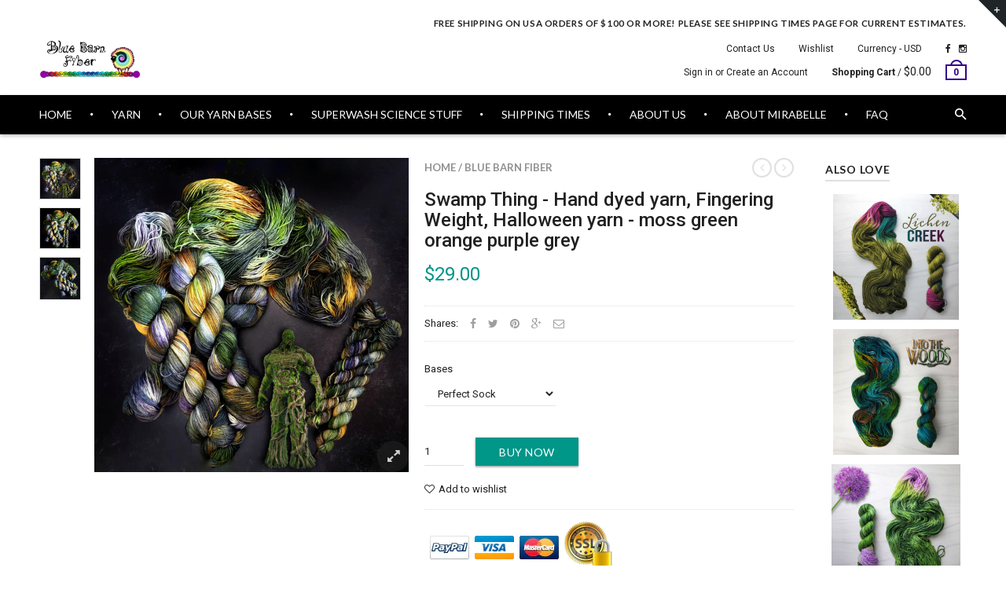

--- FILE ---
content_type: text/html; charset=utf-8
request_url: https://bluebarnfiber.com/products/swamp-thing-hand-dyed-yarn-fingering-weight-halloween-yarn-moss-green-orange-purple-grey
body_size: 45173
content:
<!doctype html>
<!--[if IE 8 ]>    <html lang="en" class="no-js ie8"> <![endif]-->
<!--[if (lt IE 8) ]>    <html lang="en" class="no-js ie7"> <![endif]-->
<!--[if (gt IE 9)|!(IE)]><!--> <html lang="en" class="no-js"> <!--<![endif]-->
<head>
  
  <link rel="shortcut icon" href="//bluebarnfiber.com/cdn/shop/t/11/assets/favicon.png?v=29405129026182083781510456653" type="image/x-icon" />
  

  

  

  

  

  <meta charset="UTF-8">
  <meta http-equiv="Content-Type" content="text/html; charset=utf-8">
  <meta name="viewport" content="width=device-width, initial-scale=1, minimum-scale=1, maximum-scale=1" />
  <link rel="canonical" href="https://bluebarnfiber.com/products/swamp-thing-hand-dyed-yarn-fingering-weight-halloween-yarn-moss-green-orange-purple-grey" />

  
  <meta name="description" content="This listing is for one skein of yarn, and this yarn is dyed to order. Please use the drop-down menu to pick the base that you would like it to be dyed on. An up to date list of our yarn bases is available at: https://bluebarnfiber.com/pages/our-yarn-bases . This list includes the fiber content, weight, and yardage of " />
  

  
  <title>Swamp Thing - Hand dyed yarn, Fingering Weight, Halloween yarn - moss  | Blue Barn Fiber</title>
  

  
<meta property="og:site_name" content="Blue Barn Fiber">
<meta property="og:url" content="https://bluebarnfiber.com/products/swamp-thing-hand-dyed-yarn-fingering-weight-halloween-yarn-moss-green-orange-purple-grey">
<meta property="og:title" content="Swamp Thing - Hand dyed yarn, Fingering Weight, Halloween yarn - moss green orange purple grey">
<meta property="og:type" content="product">
<meta property="og:description" content="This listing is for one skein of yarn, and this yarn is dyed to order. Please use the drop-down menu to pick the base that you would like it to be dyed on. An up to date list of our yarn bases is available at: https://bluebarnfiber.com/pages/our-yarn-bases . This list includes the fiber content, weight, and yardage of "><meta property="og:price:amount" content="29.00">
  <meta property="og:price:currency" content="USD"><meta property="og:image" content="http://bluebarnfiber.com/cdn/shop/products/PicsArt_09-18-03.21.28_1024x1024.jpg?v=1632075276"><meta property="og:image" content="http://bluebarnfiber.com/cdn/shop/products/20210918_133718-01_1024x1024.jpg?v=1632075276"><meta property="og:image" content="http://bluebarnfiber.com/cdn/shop/products/20210918_133453-01_1024x1024.jpg?v=1632075276"><meta property="og:image:secure_url" content="https://bluebarnfiber.com/cdn/shop/products/PicsArt_09-18-03.21.28_1024x1024.jpg?v=1632075276"><meta property="og:image:secure_url" content="https://bluebarnfiber.com/cdn/shop/products/20210918_133718-01_1024x1024.jpg?v=1632075276"><meta property="og:image:secure_url" content="https://bluebarnfiber.com/cdn/shop/products/20210918_133453-01_1024x1024.jpg?v=1632075276"><meta name="twitter:site" content="@">
<meta name="twitter:card" content="summary_large_image">
<meta name="twitter:title" content="Swamp Thing - Hand dyed yarn, Fingering Weight, Halloween yarn - moss green orange purple grey">
<meta name="twitter:description" content="This listing is for one skein of yarn, and this yarn is dyed to order. Please use the drop-down menu to pick the base that you would like it to be dyed on. An up to date list of our yarn bases is available at: https://bluebarnfiber.com/pages/our-yarn-bases . This list includes the fiber content, weight, and yardage of ">

  
  <link href="//fonts.googleapis.com/css?family=Lato:300italic,400italic,500italic,600italic,700italic,800italic,300,400,500,600,700,900&subset=cyrillic-ext,greek-ext,latin,latin-ext,cyrillic,greek,vietnamese" rel='stylesheet' type='text/css'>
  

  
  <link href="//fonts.googleapis.com/css?family=Roboto:300italic,400italic,500italic,600italic,700italic,800italic,300,400,500,600,700,900&subset=cyrillic-ext,greek-ext,latin,latin-ext,cyrillic,greek,vietnamese" rel='stylesheet' type='text/css'>
  

  <link href="//maxcdn.bootstrapcdn.com/font-awesome/4.4.0/css/font-awesome.min.css" rel="stylesheet" type="text/css" media="all" />
  <link href="//cdnjs.cloudflare.com/ajax/libs/material-design-iconic-font/2.1.1/css/material-design-iconic-font.min.css" rel="stylesheet" type="text/css" media="all" />
  
  <link href="//bluebarnfiber.com/cdn/shop/t/11/assets/rt.webfont.scss.css?v=125616236324451090361737688380" rel="stylesheet" type="text/css" media="all" />

  <link href="//bluebarnfiber.com/cdn/shop/t/11/assets/jquery.plugins.min.scss.css?v=136219922819779403411697069054" rel="stylesheet" type="text/css" media="all" /> 
  
  
  
  
  <link href="//bluebarnfiber.com/cdn/shop/t/11/assets/bootstrap.min.3x.css?v=169428775825576090431510430723" rel="stylesheet" type="text/css" media="all" />
  <link href="//cdnjs.cloudflare.com/ajax/libs/animate.css/3.2.3/animate.min.css" rel="stylesheet" type="text/css" media="all" />
  
  <link href="//bluebarnfiber.com/cdn/shop/t/11/assets/rt.global.scss.css?v=177469105303799155951511114531" rel="stylesheet" type="text/css" media="all" />
  <link href="//bluebarnfiber.com/cdn/shop/t/11/assets/rt.style.scss.css?v=120116775623459987061697069054" rel="stylesheet" type="text/css" media="all" />
  <!--[if IE 8 ]> <link href="//bluebarnfiber.com/cdn/shop/t/11/assets/ie8.scss.css?v=102833963389796070381510430725" rel="stylesheet" type="text/css" media="all" /> <![endif]-->
  <link href="//bluebarnfiber.com/cdn/shop/t/11/assets/rt.media.scss.css?v=15312407862126906621573614492" rel="stylesheet" type="text/css" media="all" />
  
  
  <!--[if lt IE 9]>
  <script src="//bluebarnfiber.com/cdn/shop/t/11/assets/html5shiv.js?v=136776951196746055841510430725"></script>
  <script src="//bluebarnfiber.com/cdn/shop/t/11/assets/respond.min.js?v=180737699441332856901510430730"></script>
  <link href="//bluebarnfiber.com/cdn/shop/t/11/assets/respond-proxy.html" id="respond-proxy" rel="respond-proxy" />
  <link href="https://bluebarnfiber.com/pages/respond-js" id="respond-redirect" rel="respond-redirect" />
  <script src="https://bluebarnfiber.com/pages/respond-js" type="text/javascript"></script>
  <![endif]-->

  <script>
  window.products = {};
  window.rtl = false;
  
  
  
  
  
  
  
  window.general_font_size = 13;
  window.ajax_add_to_cart = true;
  window.notify_ie8_page = '';
  window.loader_gif = '//bluebarnfiber.com/cdn/shop/t/11/assets/loader.gif?v=147071982126738704471510430726';
  window.blank_gif = '//bluebarnfiber.com/cdn/shop/t/11/assets/blank.gif?v=164826798765693215961510430723';
  window.money_format = "${{amount}}";
  window.show_multiple_currencies = true;
  window.asset_url = '//bluebarnfiber.com/cdn/shop/t/11/assets/?v=303';
  window.swatch_color = true;
  window.swatch_size = false;
  window.size_chart = false;
  
  window.grid_height = 320;
  window.list_height = 360;
  window.enable_filter_multiple_choice = true;
</script>

  
  

  

  <script src="//bluebarnfiber.com/cdn/shop/t/11/assets/jquery-2.1.4.min.js?v=146653844047132007351510430725" type="text/javascript"></script>  
  <script src="//bluebarnfiber.com/cdn/shop/t/11/assets/jquery.easing.1.3.js?v=183302368868080250061510430726" type="text/javascript"></script>

  
  
  

  <script src="//bluebarnfiber.com/cdn/shop/t/11/assets/bootstrap.min.3x.js?v=176550150971748212101510430723" type="text/javascript"></script>
  <script src="//bluebarnfiber.com/cdn/shop/t/11/assets/modernizr.js?v=1227118485511592161510430728" type="text/javascript"></script>
  <script src="//bluebarnfiber.com/cdn/shop/t/11/assets/rt-slidetab.js?v=155918986295781926061510430730" type="text/javascript"></script>
  
  <script>window.performance && window.performance.mark && window.performance.mark('shopify.content_for_header.start');</script><meta name="google-site-verification" content="u0PJHGYUnVOZU6iu0hGagVbNGvrte9dqzWWjDYIsUqo">
<meta id="shopify-digital-wallet" name="shopify-digital-wallet" content="/24717896/digital_wallets/dialog">
<meta name="shopify-checkout-api-token" content="136343f2ed17b044d4fb854dcbe7ad32">
<meta id="in-context-paypal-metadata" data-shop-id="24717896" data-venmo-supported="false" data-environment="production" data-locale="en_US" data-paypal-v4="true" data-currency="USD">
<link rel="alternate" type="application/json+oembed" href="https://bluebarnfiber.com/products/swamp-thing-hand-dyed-yarn-fingering-weight-halloween-yarn-moss-green-orange-purple-grey.oembed">
<script async="async" src="/checkouts/internal/preloads.js?locale=en-US"></script>
<script id="apple-pay-shop-capabilities" type="application/json">{"shopId":24717896,"countryCode":"US","currencyCode":"USD","merchantCapabilities":["supports3DS"],"merchantId":"gid:\/\/shopify\/Shop\/24717896","merchantName":"Blue Barn Fiber","requiredBillingContactFields":["postalAddress","email"],"requiredShippingContactFields":["postalAddress","email"],"shippingType":"shipping","supportedNetworks":["visa","masterCard","amex","discover","elo","jcb"],"total":{"type":"pending","label":"Blue Barn Fiber","amount":"1.00"},"shopifyPaymentsEnabled":true,"supportsSubscriptions":true}</script>
<script id="shopify-features" type="application/json">{"accessToken":"136343f2ed17b044d4fb854dcbe7ad32","betas":["rich-media-storefront-analytics"],"domain":"bluebarnfiber.com","predictiveSearch":true,"shopId":24717896,"locale":"en"}</script>
<script>var Shopify = Shopify || {};
Shopify.shop = "blue-barn-fibers.myshopify.com";
Shopify.locale = "en";
Shopify.currency = {"active":"USD","rate":"1.0"};
Shopify.country = "US";
Shopify.theme = {"name":"Material","id":6589382686,"schema_name":null,"schema_version":null,"theme_store_id":null,"role":"main"};
Shopify.theme.handle = "null";
Shopify.theme.style = {"id":null,"handle":null};
Shopify.cdnHost = "bluebarnfiber.com/cdn";
Shopify.routes = Shopify.routes || {};
Shopify.routes.root = "/";</script>
<script type="module">!function(o){(o.Shopify=o.Shopify||{}).modules=!0}(window);</script>
<script>!function(o){function n(){var o=[];function n(){o.push(Array.prototype.slice.apply(arguments))}return n.q=o,n}var t=o.Shopify=o.Shopify||{};t.loadFeatures=n(),t.autoloadFeatures=n()}(window);</script>
<script id="shop-js-analytics" type="application/json">{"pageType":"product"}</script>
<script defer="defer" async type="module" src="//bluebarnfiber.com/cdn/shopifycloud/shop-js/modules/v2/client.init-shop-cart-sync_BdyHc3Nr.en.esm.js"></script>
<script defer="defer" async type="module" src="//bluebarnfiber.com/cdn/shopifycloud/shop-js/modules/v2/chunk.common_Daul8nwZ.esm.js"></script>
<script type="module">
  await import("//bluebarnfiber.com/cdn/shopifycloud/shop-js/modules/v2/client.init-shop-cart-sync_BdyHc3Nr.en.esm.js");
await import("//bluebarnfiber.com/cdn/shopifycloud/shop-js/modules/v2/chunk.common_Daul8nwZ.esm.js");

  window.Shopify.SignInWithShop?.initShopCartSync?.({"fedCMEnabled":true,"windoidEnabled":true});

</script>
<script>(function() {
  var isLoaded = false;
  function asyncLoad() {
    if (isLoaded) return;
    isLoaded = true;
    var urls = ["\/\/cdn.shopify.com\/proxy\/f2c8227070d4c2ec3bee05ff39cbeb02cb0c3f96b915a88d436ee34080520eed\/dev.giftkart.app\/scripts.js?shop=blue-barn-fibers.myshopify.com\u0026sp-cache-control=cHVibGljLCBtYXgtYWdlPTkwMA","https:\/\/cdn-bundler.nice-team.net\/app\/js\/bundler.js?shop=blue-barn-fibers.myshopify.com"];
    for (var i = 0; i < urls.length; i++) {
      var s = document.createElement('script');
      s.type = 'text/javascript';
      s.async = true;
      s.src = urls[i];
      var x = document.getElementsByTagName('script')[0];
      x.parentNode.insertBefore(s, x);
    }
  };
  if(window.attachEvent) {
    window.attachEvent('onload', asyncLoad);
  } else {
    window.addEventListener('load', asyncLoad, false);
  }
})();</script>
<script id="__st">var __st={"a":24717896,"offset":-28800,"reqid":"e8109666-2a20-45aa-88e7-52fec0d4715e-1768994658","pageurl":"bluebarnfiber.com\/products\/swamp-thing-hand-dyed-yarn-fingering-weight-halloween-yarn-moss-green-orange-purple-grey","u":"bd915c2770e6","p":"product","rtyp":"product","rid":6914901213382};</script>
<script>window.ShopifyPaypalV4VisibilityTracking = true;</script>
<script id="captcha-bootstrap">!function(){'use strict';const t='contact',e='account',n='new_comment',o=[[t,t],['blogs',n],['comments',n],[t,'customer']],c=[[e,'customer_login'],[e,'guest_login'],[e,'recover_customer_password'],[e,'create_customer']],r=t=>t.map((([t,e])=>`form[action*='/${t}']:not([data-nocaptcha='true']) input[name='form_type'][value='${e}']`)).join(','),a=t=>()=>t?[...document.querySelectorAll(t)].map((t=>t.form)):[];function s(){const t=[...o],e=r(t);return a(e)}const i='password',u='form_key',d=['recaptcha-v3-token','g-recaptcha-response','h-captcha-response',i],f=()=>{try{return window.sessionStorage}catch{return}},m='__shopify_v',_=t=>t.elements[u];function p(t,e,n=!1){try{const o=window.sessionStorage,c=JSON.parse(o.getItem(e)),{data:r}=function(t){const{data:e,action:n}=t;return t[m]||n?{data:e,action:n}:{data:t,action:n}}(c);for(const[e,n]of Object.entries(r))t.elements[e]&&(t.elements[e].value=n);n&&o.removeItem(e)}catch(o){console.error('form repopulation failed',{error:o})}}const l='form_type',E='cptcha';function T(t){t.dataset[E]=!0}const w=window,h=w.document,L='Shopify',v='ce_forms',y='captcha';let A=!1;((t,e)=>{const n=(g='f06e6c50-85a8-45c8-87d0-21a2b65856fe',I='https://cdn.shopify.com/shopifycloud/storefront-forms-hcaptcha/ce_storefront_forms_captcha_hcaptcha.v1.5.2.iife.js',D={infoText:'Protected by hCaptcha',privacyText:'Privacy',termsText:'Terms'},(t,e,n)=>{const o=w[L][v],c=o.bindForm;if(c)return c(t,g,e,D).then(n);var r;o.q.push([[t,g,e,D],n]),r=I,A||(h.body.append(Object.assign(h.createElement('script'),{id:'captcha-provider',async:!0,src:r})),A=!0)});var g,I,D;w[L]=w[L]||{},w[L][v]=w[L][v]||{},w[L][v].q=[],w[L][y]=w[L][y]||{},w[L][y].protect=function(t,e){n(t,void 0,e),T(t)},Object.freeze(w[L][y]),function(t,e,n,w,h,L){const[v,y,A,g]=function(t,e,n){const i=e?o:[],u=t?c:[],d=[...i,...u],f=r(d),m=r(i),_=r(d.filter((([t,e])=>n.includes(e))));return[a(f),a(m),a(_),s()]}(w,h,L),I=t=>{const e=t.target;return e instanceof HTMLFormElement?e:e&&e.form},D=t=>v().includes(t);t.addEventListener('submit',(t=>{const e=I(t);if(!e)return;const n=D(e)&&!e.dataset.hcaptchaBound&&!e.dataset.recaptchaBound,o=_(e),c=g().includes(e)&&(!o||!o.value);(n||c)&&t.preventDefault(),c&&!n&&(function(t){try{if(!f())return;!function(t){const e=f();if(!e)return;const n=_(t);if(!n)return;const o=n.value;o&&e.removeItem(o)}(t);const e=Array.from(Array(32),(()=>Math.random().toString(36)[2])).join('');!function(t,e){_(t)||t.append(Object.assign(document.createElement('input'),{type:'hidden',name:u})),t.elements[u].value=e}(t,e),function(t,e){const n=f();if(!n)return;const o=[...t.querySelectorAll(`input[type='${i}']`)].map((({name:t})=>t)),c=[...d,...o],r={};for(const[a,s]of new FormData(t).entries())c.includes(a)||(r[a]=s);n.setItem(e,JSON.stringify({[m]:1,action:t.action,data:r}))}(t,e)}catch(e){console.error('failed to persist form',e)}}(e),e.submit())}));const S=(t,e)=>{t&&!t.dataset[E]&&(n(t,e.some((e=>e===t))),T(t))};for(const o of['focusin','change'])t.addEventListener(o,(t=>{const e=I(t);D(e)&&S(e,y())}));const B=e.get('form_key'),M=e.get(l),P=B&&M;t.addEventListener('DOMContentLoaded',(()=>{const t=y();if(P)for(const e of t)e.elements[l].value===M&&p(e,B);[...new Set([...A(),...v().filter((t=>'true'===t.dataset.shopifyCaptcha))])].forEach((e=>S(e,t)))}))}(h,new URLSearchParams(w.location.search),n,t,e,['guest_login'])})(!0,!0)}();</script>
<script integrity="sha256-4kQ18oKyAcykRKYeNunJcIwy7WH5gtpwJnB7kiuLZ1E=" data-source-attribution="shopify.loadfeatures" defer="defer" src="//bluebarnfiber.com/cdn/shopifycloud/storefront/assets/storefront/load_feature-a0a9edcb.js" crossorigin="anonymous"></script>
<script data-source-attribution="shopify.dynamic_checkout.dynamic.init">var Shopify=Shopify||{};Shopify.PaymentButton=Shopify.PaymentButton||{isStorefrontPortableWallets:!0,init:function(){window.Shopify.PaymentButton.init=function(){};var t=document.createElement("script");t.src="https://bluebarnfiber.com/cdn/shopifycloud/portable-wallets/latest/portable-wallets.en.js",t.type="module",document.head.appendChild(t)}};
</script>
<script data-source-attribution="shopify.dynamic_checkout.buyer_consent">
  function portableWalletsHideBuyerConsent(e){var t=document.getElementById("shopify-buyer-consent"),n=document.getElementById("shopify-subscription-policy-button");t&&n&&(t.classList.add("hidden"),t.setAttribute("aria-hidden","true"),n.removeEventListener("click",e))}function portableWalletsShowBuyerConsent(e){var t=document.getElementById("shopify-buyer-consent"),n=document.getElementById("shopify-subscription-policy-button");t&&n&&(t.classList.remove("hidden"),t.removeAttribute("aria-hidden"),n.addEventListener("click",e))}window.Shopify?.PaymentButton&&(window.Shopify.PaymentButton.hideBuyerConsent=portableWalletsHideBuyerConsent,window.Shopify.PaymentButton.showBuyerConsent=portableWalletsShowBuyerConsent);
</script>
<script data-source-attribution="shopify.dynamic_checkout.cart.bootstrap">document.addEventListener("DOMContentLoaded",(function(){function t(){return document.querySelector("shopify-accelerated-checkout-cart, shopify-accelerated-checkout")}if(t())Shopify.PaymentButton.init();else{new MutationObserver((function(e,n){t()&&(Shopify.PaymentButton.init(),n.disconnect())})).observe(document.body,{childList:!0,subtree:!0})}}));
</script>
<link id="shopify-accelerated-checkout-styles" rel="stylesheet" media="screen" href="https://bluebarnfiber.com/cdn/shopifycloud/portable-wallets/latest/accelerated-checkout-backwards-compat.css" crossorigin="anonymous">
<style id="shopify-accelerated-checkout-cart">
        #shopify-buyer-consent {
  margin-top: 1em;
  display: inline-block;
  width: 100%;
}

#shopify-buyer-consent.hidden {
  display: none;
}

#shopify-subscription-policy-button {
  background: none;
  border: none;
  padding: 0;
  text-decoration: underline;
  font-size: inherit;
  cursor: pointer;
}

#shopify-subscription-policy-button::before {
  box-shadow: none;
}

      </style>

<script>window.performance && window.performance.mark && window.performance.mark('shopify.content_for_header.end');</script>

<!-- BEGIN app block: shopify://apps/swishlist-simple-wishlist/blocks/wishlist_settings/bfcb80f2-f00d-42ae-909a-9f00c726327b --><style id="st-wishlist-custom-css">  </style><!-- BEGIN app snippet: wishlist_styles --><style> :root{ --st-add-icon-color: ; --st-added-icon-color: ; --st-loading-icon-color: ; --st-atc-button-border-radius: ; --st-atc-button-color: ; --st-atc-button-background-color: ; }  /* .st-wishlist-button, #st_wishlist_icons, .st-wishlist-details-button{ display: none; } */  #st_wishlist_icons { display: none; }  .st-wishlist-initialized .st-wishlist-button{ display: flex; }  .st-wishlist-loading-icon{ color: var(--st-loading-icon-color) }  .st-wishlist-button:not([data-type="details"]) .st-wishlist-icon{ color: var(--st-add-icon-color) }  .st-wishlist-button.st-is-added:not([data-type="details"]) .st-wishlist-icon{ color: var(--st-added-icon-color) }  .st-wishlist-button.st-is-loading:not([data-type="details"]) .st-wishlist-icon{ color: var(--st-loading-icon-color) }  .st-wishlist-initialized { .st-wishlist-details-button--header-icon, .st-wishlist-details-button { display: flex; } }  .st-initialized.st-wishlist-details-button--header-icon, .st-initialized.st-wishlist-details-button{ display: flex; }  .st-wishlist-details-button .st-wishlist-icon{ color: var(--icon-color); } </style>  <!-- END app snippet --><link rel="stylesheet" href="https://cdn.shopify.com/extensions/019bdada-42cd-74c0-932d-7a38951e161c/swishlist-388/assets/st_wl_styles.min.css" media="print" onload="this.media='all'" > <noscript><link href="//cdn.shopify.com/extensions/019bdada-42cd-74c0-932d-7a38951e161c/swishlist-388/assets/st_wl_styles.min.css" rel="stylesheet" type="text/css" media="all" /></noscript>               <template id="st_wishlist_template">  <!-- BEGIN app snippet: wishlist_drawer --> <div class="st-wishlist-details st-wishlist-details--drawer st-wishlist-details--right st-is-loading "> <div class="st-wishlist-details_overlay"><span></span></div>  <div class="st-wishlist-details_wrapper"> <div class="st-wishlist-details_header"> <div class="st-wishlist-details_title st-flex st-justify-between"> <div class="st-h3 h2">My Wishlist</div> <button class="st-close-button" aria-label="Close the wishlist drawer" title="Close the wishlist drawer" > X </button> </div><div class="st-wishlist-details_shares"><!-- BEGIN app snippet: wishlist_shares --><ul class="st-wishlist-shares st-list-style-none st-flex st-gap-20 st-justify-center" data-list=""> <li class="st-wishlist-share-item st-wishlist-share-item--facebook"> <button class="st-share-button" data-type="facebook" aria-label="Share on Facebook" title="Share on Facebook" > <svg class="st-icon" width="24px" height="24px" viewBox="0 0 24 24" enable-background="new 0 0 24 24" > <g><path fill="currentColor" d="M18.768,7.465H14.5V5.56c0-0.896,0.594-1.105,1.012-1.105s2.988,0,2.988,0V0.513L14.171,0.5C10.244,0.5,9.5,3.438,9.5,5.32 v2.145h-3v4h3c0,5.212,0,12,0,12h5c0,0,0-6.85,0-12h3.851L18.768,7.465z"></path></g> </svg> </button> </li> <li class="st-wishlist-share-item st-wishlist-share-item--pinterest"> <button class="st-share-button" data-type="pinterest" aria-label="Pin on Pinterest" title="Pin on Pinterest" > <svg class="st-icon" width="24px" height="24px" viewBox="0 0 24 24" enable-background="new 0 0 24 24" > <path fill="currentColor" d="M12.137,0.5C5.86,0.5,2.695,5,2.695,8.752c0,2.272,0.8 ,4.295,2.705,5.047c0.303,0.124,0.574,0.004,0.661-0.33 c0.062-0.231,0.206-0.816,0.271-1.061c0.088-0.331,0.055-0.446-0.19-0.736c-0.532-0.626-0.872-1.439-0.872-2.59 c0-3.339,2.498-6.328,6.505-6.328c3.548,0,5.497,2.168,5.497,5.063c0,3.809-1.687,7.024-4.189,7.024 c-1.382,0-2.416-1.142-2.085-2.545c0.397-1.675,1.167-3.479,1.167-4.688c0-1.081-0.58-1.983-1.782-1.983 c-1.413,0-2.548,1.461-2.548,3.42c0,1.247,0.422,2.09,0.422,2.09s-1.445,6.126-1.699,7.199c-0.505,2.137-0.076,4.756-0.04,5.02 c0.021,0.157,0.224,0.195,0.314,0.078c0.13-0.171,1.813-2.25,2.385-4.325c0.162-0.589,0.929-3.632,0.929-3.632 c0.459,0.876,1.801,1.646,3.228,1.646c4.247,0,7.128-3.871,7.128-9.053C20.5,4.15,17.182,0.5,12.137,0.5z"></path> </svg> </button> </li> <li class="st-wishlist-share-item st-wishlist-share-item--twitter"> <button class="st-share-button" data-type="twitter" aria-label="Tweet on Twitter" title="Tweet on Twitter" > <svg class="st-icon" width="24px" height="24px" xmlns="http://www.w3.org/2000/svg" viewBox="0 0 512 512" > <!--!Font Awesome Free 6.7.2 by @fontawesome - https://fontawesome.com License - https://fontawesome.com/license/free Copyright 2025 Fonticons, Inc.--> <path fill="currentColor" d="M389.2 48h70.6L305.6 224.2 487 464H345L233.7 318.6 106.5 464H35.8L200.7 275.5 26.8 48H172.4L272.9 180.9 389.2 48zM364.4 421.8h39.1L151.1 88h-42L364.4 421.8z"/> </svg> </button> </li> <li class="st-wishlist-share-item st-wishlist-share-item--whatsapp"> <button class="st-share-button" data-type="whatsapp" aria-label="Share on WhatsApp" title="Share on WhatsApp" > <svg class="st-icon" xmlns="http://www.w3.org/2000/svg" viewBox="0 0 448 512"> <path fill="currentColor" d="M380.9 97.1C339 55.1 283.2 32 223.9 32c-122.4 0-222 99.6-222 222 0 39.1 10.2 77.3 29.6 111L0 480l117.7-30.9c32.4 17.7 68.9 27 106.1 27h.1c122.3 0 224.1-99.6 224.1-222 0-59.3-25.2-115-67.1-157zm-157 341.6c-33.2 0-65.7-8.9-94-25.7l-6.7-4-69.8 18.3L72 359.2l-4.4-7c-18.5-29.4-28.2-63.3-28.2-98.2 0-101.7 82.8-184.5 184.6-184.5 49.3 0 95.6 19.2 130.4 54.1 34.8 34.9 56.2 81.2 56.1 130.5 0 101.8-84.9 184.6-186.6 184.6zm101.2-138.2c-5.5-2.8-32.8-16.2-37.9-18-5.1-1.9-8.8-2.8-12.5 2.8-3.7 5.6-14.3 18-17.6 21.8-3.2 3.7-6.5 4.2-12 1.4-32.6-16.3-54-29.1-75.5-66-5.7-9.8 5.7-9.1 16.3-30.3 1.8-3.7 .9-6.9-.5-9.7-1.4-2.8-12.5-30.1-17.1-41.2-4.5-10.8-9.1-9.3-12.5-9.5-3.2-.2-6.9-.2-10.6-.2-3.7 0-9.7 1.4-14.8 6.9-5.1 5.6-19.4 19-19.4 46.3 0 27.3 19.9 53.7 22.6 57.4 2.8 3.7 39.1 59.7 94.8 83.8 35.2 15.2 49 16.5 66.6 13.9 10.7-1.6 32.8-13.4 37.4-26.4 4.6-13 4.6-24.1 3.2-26.4-1.3-2.5-5-3.9-10.5-6.6z"/> </svg> </button> </li> <li class="st-wishlist-share-item st-wishlist-share-item--email"> <button class="st-share-button" data-type="email" aria-label="Share on Email" title="Share on Email" > <svg class="st-icon" width="24px" height="24px" viewBox="0 0 24 24" enable-background="new 0 0 24 24" > <path fill="currentColor" d="M22,4H2C0.897,4,0,4.897,0,6v12c0,1.103,0.897,2,2,2h20c1.103,0,2-0.897,2-2V6C24,4.897,23.103,4,22,4z M7.248,14.434 l-3.5,2C3.67,16.479,3.584,16.5,3.5,16.5c-0.174,0-0.342-0.09-0.435-0.252c-0.137-0.239-0.054-0.545,0.186-0.682l3.5-2 c0.24-0.137,0.545-0.054,0.682,0.186C7.571,13.992,7.488,14.297,7.248,14.434z M12,14.5c-0.094,0-0.189-0.026-0.271-0.08l-8.5-5.5 C2.997,8.77,2.93,8.46,3.081,8.229c0.15-0.23,0.459-0.298,0.691-0.147L12,13.405l8.229-5.324c0.232-0.15,0.542-0.084,0.691,0.147 c0.15,0.232,0.083,0.542-0.148,0.691l-8.5,5.5C12.189,14.474,12.095,14.5,12,14.5z M20.934,16.248 C20.842,16.41,20.673,16.5,20.5,16.5c-0.084,0-0.169-0.021-0.248-0.065l-3.5-2c-0.24-0.137-0.323-0.442-0.186-0.682 s0.443-0.322,0.682-0.186l3.5,2C20.988,15.703,21.071,16.009,20.934,16.248z"></path> </svg> </button> </li> <li class="st-wishlist-share-item st-wishlist-share-item--copy_link"> <button class="st-share-button" data-type="copy_link" aria-label="Copy to Clipboard" title="Copy to Clipboard" > <svg class="st-icon" width="24" height="24" viewBox="0 0 512 512"> <path fill="currentColor" d="M459.654,233.373l-90.531,90.5c-49.969,50-131.031,50-181,0c-7.875-7.844-14.031-16.688-19.438-25.813 l42.063-42.063c2-2.016,4.469-3.172,6.828-4.531c2.906,9.938,7.984,19.344,15.797,27.156c24.953,24.969,65.563,24.938,90.5,0 l90.5-90.5c24.969-24.969,24.969-65.563,0-90.516c-24.938-24.953-65.531-24.953-90.5,0l-32.188,32.219 c-26.109-10.172-54.25-12.906-81.641-8.891l68.578-68.578c50-49.984,131.031-49.984,181.031,0 C509.623,102.342,509.623,183.389,459.654,233.373z M220.326,382.186l-32.203,32.219c-24.953,24.938-65.563,24.938-90.516,0 c-24.953-24.969-24.953-65.563,0-90.531l90.516-90.5c24.969-24.969,65.547-24.969,90.5,0c7.797,7.797,12.875,17.203,15.813,27.125 c2.375-1.375,4.813-2.5,6.813-4.5l42.063-42.047c-5.375-9.156-11.563-17.969-19.438-25.828c-49.969-49.984-131.031-49.984-181.016,0 l-90.5,90.5c-49.984,50-49.984,131.031,0,181.031c49.984,49.969,131.031,49.969,181.016,0l68.594-68.594 C274.561,395.092,246.42,392.342,220.326,382.186z"></path> </svg> <span>Copied</span> </button> </li> </ul> <div class="st-email-options-popup-content"> <button class="st-email-options-popup-close-button"id="stEmailModalCloseButton">×</button>  <div class="st-email-options-popup-title">Choose email method</div>  <div class="st-email-options-popup-buttons"> <!-- Option 1: Mail Client --> <button class="st-email-options-popup-option-button" id="stEmailModalMailClientButton" aria-label="Email client" title="Email client"> <div class="st-email-options-popup-option-icon">@</div> <div class="st-email-options-popup-option-text"> <div class="st-email-options-popup-option-title">Mail Client</div> <div class="st-email-options-popup-option-description">Outlook, Apple Mail, Thunderbird</div> </div> </button>  <!-- Option 2: Gmail Web --> <button class="st-email-options-popup-option-button" id="stEmailModalGmailButton" aria-label="Gmail Web" title="Gmail Web"> <div class="st-email-options-popup-option-icon">G</div> <div class="st-email-options-popup-option-text"> <div class="st-email-options-popup-option-title">Gmail Web</div> <div class="st-email-options-popup-option-description">Open in browser</div> </div> </button>  <!-- Option 3: Outlook Web --> <button class="st-email-options-popup-option-button" id="stEmailModalOutlookButton" aria-label="Outlook Web" title="Outlook Web" > <div class="st-email-options-popup-option-icon">O</div> <div class="st-email-options-popup-option-text"> <div class="st-email-options-popup-option-title">Outlook Live Web</div> <div class="st-email-options-popup-option-description">Open Outlook Live web in browser</div> </div> </button>  <!-- Option 4: Copy link --> <button class="st-email-options-popup-option-button" id="stEmailModalCopyButton" aria-label="Copy shareable link" title="Copy shareable link"> <div class="st-email-options-popup-option-icon">C</div> <div class="st-email-options-popup-option-text"> <div class="st-email-options-popup-option-title" id="stEmailModalCopyTitle">Copy Link</div> <div class="st-email-options-popup-option-description">Copy shareable link</div> </div> </button> </div> </div>  <!-- END app snippet --></div></div>  <div class="st-wishlist-details_main"> <div class="st-wishlist-details_products st-js-products"></div> <div class="st-wishlist-details_products_total_price"> <span class="st-total-price-label">Total in Wishlist:</span> <span class="st-total-price-value">[totalPriceWishlist]</span> </div>  <div class="st-wishlist-details_loading"> <svg width="50" height="50"> <use xlink:href="#st_loading_icon"></use> </svg> </div> <div class="st-wishlist-details_empty st-text-center"> <p> <b>Love it? Add to your wishlist</b> </p> <p>Your favorites, all in one place. Shop quickly and easily with the wishlist feature!</p> </div> </div> <div class="st-wishlist-details_footer_buttons">  <button class="st-footer-button st-clear-wishlist-button">🧹 Clear Wishlist</button> </div><div class="st-wishlist-save-your-wishlist"> <span>Log in to keep it permanently and sync across devices.</span> </div></div> <template style="display: none;"> <!-- BEGIN app snippet: product_card --><st-product-card data-handle="[handle]" data-id="[id]" data-wishlist-id="[wishlistId]" data-variant-id="[variantId]" class="st-product-card st-product-card--drawer st-product-card--[viewMode]" > <div class="st-product-card_image"> <div class="st-image">[img]</div> </div>  <form action="/cart/add" class="st-product-card_form"> <input type="hidden" name="form_type" value="product"> <input type="hidden" name="quantity" value="[quantityRuleMin]">  <div class="st-product-card_group st-product-card_group--title"> <div class="st-product-card_vendor_title [vendorClass]"> <div class="st-product-card_vendor">[vendor]</div> <div class="st-product-card_title">[title]</div> </div>  <div class="st-product-card_options st-none"> <div class="st-pr"> <select name="id" data-product-id="[id]"></select> <svg width="20" height="20" viewBox="0 0 20 20" fill="none" xmlns="http://www.w3.org/2000/svg" > <path fill-rule="evenodd" clip-rule="evenodd" d="M10 12.9998C9.68524 12.9998 9.38885 12.8516 9.2 12.5998L6.20001 8.59976C5.97274 8.29674 5.93619 7.89133 6.10558 7.55254C6.27497 7.21376 6.62123 6.99976 7 6.99976H13C13.3788 6.99976 13.725 7.21376 13.8944 7.55254C14.0638 7.89133 14.0273 8.29674 13.8 8.59976L10.8 12.5998C10.6111 12.8516 10.3148 12.9998 10 12.9998Z" fill="black"/> </svg> </div> </div> </div>  <div class="st-product-card_group st-product-card_group--quantity"> <div class="st-product-card_quantity"> <p class="st-product-card_price st-js-price [priceFreeClass] [compareAtPriceClass]">[price]<span class="st-js-compare-at-price">[compareAtPrice]</span></p> <div class="st-quantity-widget st-none"> <button type="button" class="st-minus-button" aria-label="" > - </button> <input type="number" name="quantity" min="1" value="1"> <button type="button" class="st-plus-button" aria-label="" > + </button> </div> </div>  <button type="submit" class="st-atc-button"> <span>Add to Cart</span> <svg width="20" height="20"> <use xlink:href="#st_loading_icon"></use> </svg> </button> </div> </form>  <div class="st-product-card_actions st-pa st-js-actions"> <button class="st-delete-button st-flex st-justify-center st-align-center" aria-label="Delete" title="Delete" > <svg width="24" height="24" class="st-icon st-delete-icon"> <use xlink:href="#st_close_icon"></use> </svg> </button> </div>  <div class="st-product-card_loading"> <div></div> <svg width="50" height="50"> <use xlink:href="#st_loading_icon"></use> </svg> </div> </st-product-card>  <!-- END app snippet --> </template> </div>  <!-- END app snippet -->   <div id="wishlist_button"> <svg width="20" height="20" class="st-wishlist-icon"> <use xlink:href="#st_add_icon"></use> </svg> <span class="st-label">[label]</span> </div>  <div class="st-toast"> <div class="st-content"></div> <button class="st-close-button" aria-label="Close" title="Close">X</button> </div>  <div id="st_toast_error"> <div class="st-toast-error"> <span class="st-error-icon" role="img" aria-label="Error">🔴</span> <p class="st-message">[message]</p> </div> </div>  <div id="toast_product_message"> <div class="st-product-toast"> <div class="st-product-toast_content" data-src="[src]"> <div class="st-image"> [img] </div> </div> <div class="st-product-toast_title"> <p>[title]</p> <span>[message]</span> <p class="st-product-toast_sub-message">[subMessage]</p> </div> </div> </div><!-- BEGIN app snippet: create_wishlist_popup --><div class="st-popup st-popup--create-wishlist"> <div class="st-popup_overlay js-close"></div> <div class="st-popup_box"> <form action="" id="add-wishlist-form"> <header class="st-flex st-justify-between st-align-center"> <p class="st-m-0">Create new wishlist</p> <button type="button" class="st-close-button js-close" aria-label="" > X </button> </header>  <main> <label for="add_wishlist_input">Wishlist name</label> <div> <input type="text" required name="name" maxlength="30" id="add_wishlist_input" autocomplete="off" > </div> </main>  <footer> <button type="submit" class="st-add-wishlist-button"> <p class="st-p-0 st-m-0"> Create </p> <svg class="st-icon" width="20" height="20"> <use xlink:href="#st_loading_icon"></use> </svg> </button> </footer> </form> </div> </div>  <!-- END app snippet --><!-- BEGIN app snippet: manage_popup --><div class="st-popup st-popup--manage-wishlist"> <div class="st-popup_overlay js-close"></div> <div class="st-popup_box"> <header class="st-flex st-justify-between st-align-center"> <div class="st-h3 st-m-0"></div> <button type="button" class="st-close-button js-close" aria-label="Close this" title="Close this" > X </button> </header>  <main> <ul class="st-list-style-none st-m-0 st-p-0 js-container st-manage-wishhlists"> <li data-id="[id]" class="st-wishhlist-item"> <form> <div class="st-wishlist-item_input"> <input type="text" value="[name]" readonly required maxlength="30"> <span></span> </div> <div> <button class="st-edit-button" type="button"> <svg class="st-edit-icon" width="20" height="20" xmlns="http://www.w3.org/2000/svg"> <use xlink:href="#st_edit_icon" class="edit-icon"/> <use xlink:href="#st_loading_icon" class="loading-icon"/> <use xlink:href="#st_check_icon" class="check-icon"/> </svg> </button>  <button class="st-delete-button" type="button" aria-label="Delete this" title="Delete this"> <svg width="20" height="20" class="st-delete-icon" xmlns="http://www.w3.org/2000/svg" > <use xlink:href="#st_close_icon" class="delete-icon"/> <use xlink:href="#st_loading_icon" class="loading-icon"/> </svg> </button> </div> </form> </li> </ul> </main> </div> </div>  <!-- END app snippet --><!-- BEGIN app snippet: confirm_popup -->  <div class="st-popup st-popup--confirm"> <div class="st-popup_overlay"></div> <div class="st-popup_box"> <header class="st-text-center">  </header>  <main> <div class="message st-text-center"></div> </main>  <footer class="st-flex st-justify-center st-gap-20"> <button class="st-cancel-button"> confirm_popup.cancel </button> <button class="st-confirm-button"> confirm_popup.delete </button> </footer> </div> </div>  <!-- END app snippet --><!-- BEGIN app snippet: reminder_popup -->   <div class="st-popup st-popup--reminder"> <div class="popup-content"> <div class="popup-close-x"> <button>X</button> </div>  <header class="popup-header"> <div class="st-h3 header-title">Don't forget these picks!</div> </header>   <main> <div class="popup-body"> <div class="wishlist-item"> <div class="row-item"> <div class="product-image"> <img src="https://placehold.co/600x400" width="60" height="40" alt="Product" /> </div> <div class="product-info"> <div class="product-name">Awesome Product Name</div> <div class="buttons"> <button class="st-reminder-popup-btn-view"> View Details </button> <button class="st-reminder-popup-btn-view"> Add to cart </button> </div> </div> </div> </div> </div> </main> </div>  <style type="text/css"> .st-popup--reminder { position: fixed; top: 0; left: 0; width: 100%; height: 100%; display: flex; justify-content: center; align-items: center; background: transparent; border-radius: 12px; box-shadow: 0 4px 10px rgba(0,0,0,0.15); overflow: hidden; z-index: 2041996; display: none; } .st-popup--reminder.st-is-open { display: flex; }  .st-popup--reminder .wishlist-item { display: flex; flex-direction: column; justify-content: center; gap: 10px; }  .st-popup--reminder .popup-close-x { position: absolute; top: 0; right: 0; padding: 10px; }  .st-popup--reminder .popup-close-x button { background: transparent; border: none; font-size: 20px; font-weight: bold; color: #eee; transition: color 0.2s ease; }  .st-popup--reminder .popup-close-x button:hover { cursor: pointer; color: #000000; }  .st-popup--reminder .popup-content { position: relative; min-width: 500px; background-color: #fff; border-radius: 8px; border: 1px solid #ccc; box-shadow: 0 0 20px 5px #ff4d4d; }  .st-popup--reminder .popup-header { background: #f44336; padding: 10px 10px; border-radius: 8px; }  .st-popup--reminder .popup-header .header-title { color: #fff; font-size: 18px; font-weight: bold; text-align: center; margin: 0; }  .st-popup--reminder .popup-body { display: flex; flex-wrap: wrap; padding: 16px; align-items: center; gap: 16px; }  .popup-body .row-item { display: flex; align-items: center; gap: 15px; }  .popup-body .row-item .product-image { width: 120px; height: 120px; display: flex; justify-content: center; align-items: center; }  .popup-body .row-item .product-image img { width: 100%; border-radius: 8px; display: block; }  .popup-body .row-item .product-info { flex: 1; min-width: 250px; }  .popup-body .row-item .product-name { font-size: 16px; font-weight: bold; margin-bottom: 12px; }  .popup-body .row-item .buttons { display: flex; gap: 10px; flex-wrap: wrap; }  .popup-body .row-item .buttons button { flex: 1; padding: 10px 14px; border: none; border-radius: 8px; cursor: pointer; font-size: 14px; transition: background 0.2s ease; }  .popup-body .st-reminder-popup-btn-view, .popup-body .st-reminder-popup-btn-atc { background: #eee; }  .popup-body .st-reminder-popup-btn-view:hover, .popup-body .st-reminder-popup-btn-atc:hover { background: #ddd; }  /* Responsive: stack image + info on small screens */ @media (max-width: 480px) { .st-popup--reminder .popup-content { min-width: 90%; } .popup-body .wishlist-item { width: 100%; } .popup-body .row-item { flex-direction: column; } .popup-body .row-item .product-name { text-align: center; }  } </style> </div>  <!-- END app snippet --><!-- BEGIN app snippet: login_popup -->    <div class="st-popup st-popup--login"> <div class="popup-content"> <div class="popup-close-x"> <button>X</button> </div>  <header class="popup-header"> <div class="st-h3 header-title">Information</div> </header>   <main class="popup-body"> Please log in to your account before proceeding. </main> <footer class="popup-footer"> <button class="popup--button login-button" data-url="/account/login"> Login </button> <button class="popup--button close-button"> Close </button> </footer> </div>  <style type="text/css"> .st-popup--login { position: fixed; top: 0; left: 0; width: 100%; height: 100%; display: flex; justify-content: center; align-items: center; background: transparent; border-radius: 12px; box-shadow: 0 4px 10px rgba(0,0,0,0.15); overflow: hidden; z-index: 2041996; display: none; } .st-popup--login.st-is-open { display: flex; }  .st-popup--login .wishlist-item { display: flex; flex-direction: column; justify-content: center; gap: 10px; }  .st-popup--login .popup-close-x { position: absolute; top: 0; right: 0; padding: 10px; }  .st-popup--login .popup-close-x button { background: transparent; border: none; font-size: 20px; font-weight: bold; color: #AAAAAA; transition: color 0.2s ease; }  .st-popup--login .popup-close-x button:hover { cursor: pointer; color: #FFFFFF; }  .st-popup--login .popup-content { position: relative; min-width: 500px; background-color: #fff; border-radius: 8px; border: 1px solid #ccc; box-shadow: 0 0 20px 5px #000; }  .st-popup--login .popup-header { background: #000; padding: 10px 10px; border-radius: 8px; }  .st-popup--login .popup-header .header-title { color: #fff; font-size: 18px; font-weight: bold; text-align: center; margin: 0; }  .st-popup--login .popup-body { display: flex; flex-wrap: wrap; padding: 16px; align-items: center; gap: 16px; color: #000; }  .st-popup--login .popup-footer { display: flex; justify-content: center; align-items: center; padding: 16px; gap: 16px; color: #000; }  .st-popup--login .popup--button { background: #eee; padding: 10px 20px; border-radius: 5px; border: 1px solid #ccc; cursor: pointer; }  .st-popup--login .popup--button:hover { background: #ddd; }  /* Responsive: stack image + info on small screens */ @media (max-width: 480px) { .st-popup--login .popup-content { min-width: 90%; }  } </style> </div>  <!-- END app snippet --><!-- BEGIN app snippet: wishlist_select_popup --> <div class="st-popup st-popup--select-wishlist"> <div class="st-popup_overlay js-close"></div> <div class="st-popup_box"> <header class="st-flex st-justify-between st-align-center"> <div class="st-m-0 h2">popup.select_wishlist.title</div> <button type="button" class="st-close-button js-close" aria-label="Close this" title="Close this" > X </button> </header> <main> <ul class="st-list-style-none st-m-0 st-p-0 st-js-select-wishlist"> <li data-id="[id]"> <span class="st-wishlist-name">[name]</span> <div class="st-pr"> <svg height="20" width="20"> <use xlink:href="#st_check_icon" class="st-check-icon"/> <use xlink:href="#st_loading_icon" class="st-loading-icon"/> </svg> </div> </li> </ul> </main>  <footer class="st-flex st-justify-center st-gap-20"> <button class="st-add-wishlist-button">  </button> </footer> </div> </div>  <!-- END app snippet --><!-- BEGIN app snippet: details_button --><button class="st-wishlist-details-button" aria-label="Open Wishlist Details" title="Open Wishlist Details" data-type="floating" > <svg width="20" height="20" class="st-wishlist-icon"> <use xlink:href="#st_details_icon"></use> </svg> <span class="st-label st-none st-js-label">My Wishlist</span> <span class="st-number st-js-number st-none">0</span> </button>  <!-- END app snippet --> </template>   <script class="swishlist-script"> (() => { window.SWishlistConfiguration = { token: "eyJhbGciOiJIUzI1NiIsInR5cCI6IkpXVCJ9.eyJzaG9wIjoiYmx1ZS1iYXJuLWZpYmVycy5teXNob3BpZnkuY29tIiwiaWF0IjoxNzM3Njg4MzE5fQ.0OmqyF95Kl9UCpDhaPeFlIFZRDpYgm9oUxKkdnq2IOY",currency: { currency: "USD", moneyFormat: "${{amount}}", moneyWithCurrencyFormat: "${{amount}} USD", }, routes: { root_url: "/", account_login_url: "/account/login", account_logout_url: "/account/logout", account_profile_url: "https://shopify.com/24717896/account/profile?locale=en&region_country=US", account_url: "/account", collections_url: "/collections", cart_url: "/cart", product_recommendations_url: "/recommendations/products", }, visibility: { showAddWishlistButton: true, } }; window.SWishlistThemesSettings = [{"id":"15368","storeId":6077,"themeId":"6589382686","settings":{"general":{"pages":{"wishlistDetails":"","shareWishlist":""},"redirectToPage":true,"customer":{"allowGuest":true},"icons":{"loading":{"type":"icon_5","custom":null,"color":"#000000"},"add":{"type":"icon_2","custom":null,"color":"#000000"},"added":{"type":"icon_1","custom":null,"color":"#000000"}},"sharing":{"socialList":["facebook","twitter","pinterest","email","copy_link"]}},"detailsButton":{"itemsCount":{"show":false,"color":{"hex":"#fff","alpha":1},"bgColor":{"hex":"#FF0001","alpha":1}},"type":"floating","selectorQueries":[],"afterClick":"open_drawer","showLabel":true,"styles":{"borderRadius":"25px","backgroundColor":"#000000","color":"#ffffff"},"placement":"bottom_right","icon":{"type":"icon_2","color":"#ffffff","custom":null}},"notificationPopup":{"placement":"left_top","duration":2000,"effect":{"type":""}},"productPage":{"insertType":"auto","buttonPosition":"afterend","wishlistButton":{"fullWidth":false,"showLabel":true,"icon":{"color":"#ffffff"},"styles":{"borderWidth":"4px","borderColor":"#000000","borderStyle":"inherit","borderRadius":"25px","backgroundColor":"#000000","color":"#ffffff"}}}},"version":"1.0.0","createdAt":"2025-01-24T03:12:34.512Z","updatedAt":"2025-01-24T03:14:26.022Z"}]; window.SWishlistLocalesInfo = [{"name":"Afrikaans","locale":"af","version":1},{"name":"Akan","locale":"ak","version":1},{"name":"Amharic","locale":"am","version":1},{"name":"Arabic","locale":"ar","version":1},{"name":"Assamese","locale":"as","version":1},{"name":"Azerbaijani","locale":"az","version":1},{"name":"Belarusian","locale":"be","version":1},{"name":"Bulgarian","locale":"bg","version":1},{"name":"Bambara","locale":"bm","version":1},{"name":"Bangla","locale":"bn","version":1},{"name":"Tibetan","locale":"bo","version":1},{"name":"Breton","locale":"br","version":1},{"name":"Bosnian","locale":"bs","version":1},{"name":"Catalan","locale":"ca","version":1},{"name":"Chechen","locale":"ce","version":1},{"name":"Central Kurdish","locale":"ckb","version":1},{"name":"Czech","locale":"cs","version":1},{"name":"Welsh","locale":"cy","version":1},{"name":"Danish","locale":"da","version":1},{"name":"German","locale":"de","version":1},{"name":"Dzongkha","locale":"dz","version":1},{"name":"Ewe","locale":"ee","version":1},{"name":"Greek","locale":"el","version":1},{"name":"English","locale":"en","version":1},{"name":"Esperanto","locale":"eo","version":1},{"name":"Spanish","locale":"es","version":1},{"name":"Estonian","locale":"et","version":1},{"name":"Basque","locale":"eu","version":1},{"name":"Persian","locale":"fa","version":1},{"name":"Fulah","locale":"ff","version":1},{"name":"Finnish","locale":"fi","version":1},{"name":"Filipino","locale":"fil","version":1},{"name":"Faroese","locale":"fo","version":1},{"name":"French","locale":"fr","version":1},{"name":"Western Frisian","locale":"fy","version":1},{"name":"Irish","locale":"ga","version":1},{"name":"Scottish Gaelic","locale":"gd","version":1},{"name":"Galician","locale":"gl","version":1},{"name":"Gujarati","locale":"gu","version":1},{"name":"Manx","locale":"gv","version":1},{"name":"Hausa","locale":"ha","version":1},{"name":"Hebrew","locale":"he","version":1},{"name":"Hindi","locale":"hi","version":1},{"name":"Croatian","locale":"hr","version":1},{"name":"Hungarian","locale":"hu","version":1},{"name":"Armenian","locale":"hy","version":1},{"name":"Interlingua","locale":"ia","version":1},{"name":"Indonesian","locale":"id","version":1},{"name":"Igbo","locale":"ig","version":1},{"name":"Sichuan Yi","locale":"ii","version":1},{"name":"Icelandic","locale":"is","version":1},{"name":"Italian","locale":"it","version":1},{"name":"Japanese","locale":"ja","version":1},{"name":"Javanese","locale":"jv","version":1},{"name":"Georgian","locale":"ka","version":1},{"name":"Kikuyu","locale":"ki","version":1},{"name":"Kazakh","locale":"kk","version":1},{"name":"Kalaallisut","locale":"kl","version":1},{"name":"Khmer","locale":"km","version":1},{"name":"Kannada","locale":"kn","version":1},{"name":"Korean","locale":"ko","version":1},{"name":"Kashmiri","locale":"ks","version":1},{"name":"Kurdish","locale":"ku","version":1},{"name":"Cornish","locale":"kw","version":1},{"name":"Kyrgyz","locale":"ky","version":1},{"name":"Luxembourgish","locale":"lb","version":1},{"name":"Ganda","locale":"lg","version":1},{"name":"Lingala","locale":"ln","version":1},{"name":"Lao","locale":"lo","version":1},{"name":"Lithuanian","locale":"lt","version":1},{"name":"Luba-Katanga","locale":"lu","version":1},{"name":"Latvian","locale":"lv","version":1},{"name":"Malagasy","locale":"mg","version":1},{"name":"Māori","locale":"mi","version":1},{"name":"Macedonian","locale":"mk","version":1},{"name":"Malayalam","locale":"ml","version":1},{"name":"Mongolian","locale":"mn","version":1},{"name":"Marathi","locale":"mr","version":1},{"name":"Malay","locale":"ms","version":1},{"name":"Maltese","locale":"mt","version":1},{"name":"Burmese","locale":"my","version":1},{"name":"Norwegian (Bokmål)","locale":"nb","version":1},{"name":"North Ndebele","locale":"nd","version":1},{"name":"Nepali","locale":"ne","version":1},{"name":"Dutch","locale":"nl","version":1},{"name":"Norwegian Nynorsk","locale":"nn","version":1},{"name":"Norwegian","locale":"no","version":1},{"name":"Oromo","locale":"om","version":1},{"name":"Odia","locale":"or","version":1},{"name":"Ossetic","locale":"os","version":1},{"name":"Punjabi","locale":"pa","version":1},{"name":"Polish","locale":"pl","version":1},{"name":"Pashto","locale":"ps","version":1},{"name":"Portuguese (Brazil)","locale":"pt-BR","version":1},{"name":"Portuguese (Portugal)","locale":"pt-PT","version":1},{"name":"Quechua","locale":"qu","version":1},{"name":"Romansh","locale":"rm","version":1},{"name":"Rundi","locale":"rn","version":1},{"name":"Romanian","locale":"ro","version":1},{"name":"Russian","locale":"ru","version":1},{"name":"Kinyarwanda","locale":"rw","version":1},{"name":"Sanskrit","locale":"sa","version":1},{"name":"Sardinian","locale":"sc","version":1},{"name":"Sindhi","locale":"sd","version":1},{"name":"Northern Sami","locale":"se","version":1},{"name":"Sango","locale":"sg","version":1},{"name":"Sinhala","locale":"si","version":1},{"name":"Slovak","locale":"sk","version":1},{"name":"Slovenian","locale":"sl","version":1},{"name":"Shona","locale":"sn","version":1},{"name":"Somali","locale":"so","version":1},{"name":"Albanian","locale":"sq","version":1},{"name":"Serbian","locale":"sr","version":1},{"name":"Sundanese","locale":"su","version":1},{"name":"Swedish","locale":"sv","version":1},{"name":"Swahili","locale":"sw","version":1},{"name":"Tamil","locale":"ta","version":1},{"name":"Telugu","locale":"te","version":1},{"name":"Tajik","locale":"tg","version":1},{"name":"Thai","locale":"th","version":1},{"name":"Tigrinya","locale":"ti","version":1},{"name":"Turkmen","locale":"tk","version":1},{"name":"Tongan","locale":"to","version":1},{"name":"Turkish","locale":"tr","version":1},{"name":"Tatar","locale":"tt","version":1},{"name":"Uyghur","locale":"ug","version":1},{"name":"Ukrainian","locale":"uk","version":1},{"name":"Urdu","locale":"ur","version":1},{"name":"Uzbek","locale":"uz","version":1},{"name":"Vietnamese","locale":"vi","version":1},{"name":"Wolof","locale":"wo","version":1},{"name":"Xhosa","locale":"xh","version":1},{"name":"Yiddish","locale":"yi","version":1},{"name":"Yoruba","locale":"yo","version":1},{"name":"Chinese (Simplified)","locale":"zh-CN","version":1},{"name":"Chinese (Traditional)","locale":"zh-TW","version":1},{"name":"Zulu","locale":"zu","version":1}]; const planValue = { type: "free", st_app_plan: "free" }; planValue.isFreePlan = planValue.st_app_plan === "free"; planValue.isBasicPlan = planValue.st_app_plan === "basic"; planValue.isPremiumPlan = planValue.st_app_plan === "premium";  Object.defineProperty(SWishlistConfiguration, "plan", { value: planValue, writable: false, configurable: false, }); Object.freeze(SWishlistConfiguration.plan);  window.SWishlistProductJSON = {"id":6914901213382,"title":"Swamp Thing - Hand dyed yarn, Fingering Weight, Halloween yarn - moss green orange purple grey","handle":"swamp-thing-hand-dyed-yarn-fingering-weight-halloween-yarn-moss-green-orange-purple-grey","description":"\u003cp dir=\"ltr\" style=\"line-height:1.38;margin-top:0pt;margin-bottom:0pt;\"\u003e\u003cspan style=\"font-size:11pt;font-family:Arial,sans-serif;color:#000000;background-color:transparent;font-weight:400;font-style:normal;font-variant:normal;text-decoration:none;vertical-align:baseline;white-space:pre;white-space:pre-wrap;\"\u003eThis listing is for one skein of yarn, and this yarn is dyed to order. Please use the drop-down menu to pick the base that you would like it to be dyed on. An up to date list of our yarn bases is available at: https:\/\/bluebarnfiber.com\/pages\/our-yarn-bases . This list includes the fiber content, weight, and yardage of each option available.\u003c\/span\u003e\u003c\/p\u003e\u003cp\u003e\u003cbr\u003e\u003c\/p\u003e\u003cp dir=\"ltr\" style=\"line-height:1.38;margin-top:0pt;margin-bottom:0pt;\"\u003e\u003cspan style=\"font-size:11pt;font-family:Arial,sans-serif;color:#000000;background-color:transparent;font-weight:400;font-style:normal;font-variant:normal;text-decoration:none;vertical-align:baseline;white-space:pre;white-space:pre-wrap;\"\u003eBy default, our yarn will come to you in a skein and you will need to wind it into a ball or cake before using it. We offer our ball winding service here: https:\/\/bluebarnfiber.etsy.com\/listing\/643478077  which you can purchase separately if you don't want to wind it yourself. This process takes time, so it is not a service that we can offer for free. Please be sure to  purchase the ball winding at the same time as your yarn order (otherwise I can’t guarantee that we will do it because I won’t see it on the packing slip when I go to ship it).\u003c\/span\u003e\u003c\/p\u003e\u003cp\u003e\u003cbr\u003e\u003c\/p\u003e\u003cp dir=\"ltr\" style=\"line-height:1.38;margin-top:0pt;margin-bottom:0pt;\"\u003e\u003cspan style=\"font-size:11pt;font-family:Arial,sans-serif;color:#000000;background-color:transparent;font-weight:400;font-style:normal;font-variant:normal;text-decoration:none;vertical-align:baseline;white-space:pre;white-space:pre-wrap;\"\u003eImportant: please buy everything you need for your project all at once so I can do my best to ensure the yarn matches well. We have several colorways that will not be identical even if dyed at the same time, so we recommend alternating skeins if matching is a concern. I cannot stress enough how important this is.\u003c\/span\u003e\u003c\/p\u003e\u003cp\u003e\u003cbr\u003e\u003c\/p\u003e\u003cp dir=\"ltr\" style=\"line-height:1.38;margin-top:0pt;margin-bottom:0pt;\"\u003e\u003cspan style=\"font-size:11pt;font-family:Arial,sans-serif;color:#000000;background-color:transparent;font-weight:400;font-style:normal;font-variant:normal;text-decoration:none;vertical-align:baseline;white-space:pre;white-space:pre-wrap;\"\u003eShipping: PLEASE READ THIS!\u003c\/span\u003e\u003c\/p\u003e\u003cp dir=\"ltr\" style=\"line-height:1.38;margin-top:0pt;margin-bottom:0pt;\"\u003e\u003cspan style=\"font-size:11pt;font-family:Arial,sans-serif;color:#000000;background-color:transparent;font-weight:400;font-style:normal;font-variant:normal;text-decoration:none;vertical-align:baseline;white-space:pre;white-space:pre-wrap;\"\u003eI strive to dye and ship orders as quicly as humanly possible. Most orders that are average in size will ship within about 1-2 weeks. However, I am the full time, 24\/7 caregiver of our disabled daughter and she has good and bad days. I give myself up to FOUR weeks for new orders in case she has a series of bad days in which I cannot work, or we have a ton of orders come in all at once, as I am only human and can only do so much work per day.  It is rare that it will take that long for me to ship orders, but please reach out if you are concerned with the wait time or if you are in a hurry and I can do my best to prioritize your order to the best of my ability.\u003c\/span\u003e\u003c\/p\u003e\u003cp\u003e\u003cbr\u003e\u003c\/p\u003e\u003cp dir=\"ltr\" style=\"line-height:1.38;margin-top:0pt;margin-bottom:0pt;\"\u003e\u003cspan style=\"font-size:11pt;font-family:Arial,sans-serif;color:#000000;background-color:transparent;font-weight:400;font-style:normal;font-variant:normal;text-decoration:none;vertical-align:baseline;white-space:pre;white-space:pre-wrap;\"\u003eCurrent yarn BASES available on Etsy may change periodically, so the full list is always on our website. If you already have an older or retired base and want me to dye more of it, please message me as I tend to keep extras on hand and might be able to still offer it even if it's not on the drop-down menu.\u003c\/span\u003e\u003c\/p\u003e\u003cp dir=\"ltr\" style=\"line-height:1.38;margin-top:0pt;margin-bottom:0pt;\"\u003e\u003cspan style=\"font-size:11pt;font-family:Arial,sans-serif;color:#000000;background-color:transparent;font-weight:400;font-style:normal;font-variant:normal;text-decoration:none;vertical-align:baseline;white-space:pre;white-space:pre-wrap;\"\u003e___\u003c\/span\u003e\u003c\/p\u003e\u003cp\u003e\u003cbr\u003e\u003c\/p\u003e\u003cp dir=\"ltr\" style=\"line-height:1.38;margin-top:0pt;margin-bottom:0pt;\"\u003e\u003cspan style=\"font-size:11pt;font-family:Arial,sans-serif;color:#000000;background-color:transparent;font-weight:400;font-style:normal;font-variant:normal;text-decoration:none;vertical-align:baseline;white-space:pre;white-space:pre-wrap;\"\u003eCare: Superwash wool is special because it is treated in such a way that it will not felt the way normal wool does, so your stitches will remain crisp and your finished work won’t shrink.\u003c\/span\u003e\u003c\/p\u003e\u003cp\u003e\u003cbr\u003e\u003c\/p\u003e\u003cp dir=\"ltr\" style=\"line-height:1.38;margin-top:0pt;margin-bottom:0pt;\"\u003e\u003cspan style=\"font-size:11pt;font-family:Arial,sans-serif;color:#000000;background-color:transparent;font-weight:400;font-style:normal;font-variant:normal;text-decoration:none;vertical-align:baseline;white-space:pre;white-space:pre-wrap;\"\u003eAs with all hand dyed items, we recommend hand washing your yarn\/finished item in cool water and laying it flat to dry. We rinse this yarn until the water runs crystal clear, but small amounts of excess dye may rarely come off with the first couple of washings. If this happens, rest assured that it is only excess dye and should not affect the coloring of your yarn in any way. If a large amount of bleeding ever occurs with any of our items, please contact us so we can make it right. We always recommend hand washing handmade items to preserve the longevity of your beautiful work.\u003c\/span\u003e\u003c\/p\u003e\u003cp\u003e\u003cbr\u003e\u003c\/p\u003e\u003cp dir=\"ltr\" style=\"line-height:1.38;margin-top:0pt;margin-bottom:0pt;\"\u003e\u003cspan style=\"font-size:11pt;font-family:Arial,sans-serif;color:#000000;background-color:transparent;font-weight:400;font-style:normal;font-variant:normal;text-decoration:none;vertical-align:baseline;white-space:pre;white-space:pre-wrap;\"\u003eWe recommend using cool water and a neutral soap, such as baby shampoo, Soak, Unicorn, or Eucalan when blocking your finished item if you are knitting or crocheting it.\u003c\/span\u003e\u003c\/p\u003e\u003cp\u003e\u003cbr\u003e\u003c\/p\u003e\u003cp dir=\"ltr\" style=\"line-height:1.38;margin-top:0pt;margin-bottom:0pt;\"\u003e\u003cspan style=\"font-size:11pt;font-family:Arial,sans-serif;color:#000000;background-color:transparent;font-weight:400;font-style:normal;font-variant:normal;text-decoration:none;vertical-align:baseline;white-space:pre;white-space:pre-wrap;\"\u003eExtra note: I photograph our products with the utmost care taken to ensure that the color in the photos accurately represents what you will get. Please keep in mind that different monitors can display colors differently and there may also be slight variations from batch to batch. This yarn is dyed by hand and not by a machine. This means that small variations are normal, such as a speckle or spot here or there. These little nuances are a part of what makes hand dyed yarn beautiful. I try to only ever send yarn that matches the photo well enough to be obviously the same colorway, and I will never intentionally send yarn that looks significantly different from the listing photos.\u003c\/span\u003e\u003c\/p\u003e\u003cp\u003e\u003cbr\u003e\u003c\/p\u003e\u003cp dir=\"ltr\" style=\"line-height:1.38;margin-top:0pt;margin-bottom:0pt;\"\u003e\u003cspan style=\"font-size:11pt;font-family:Arial,sans-serif;color:#000000;background-color:transparent;font-weight:400;font-style:normal;font-variant:normal;text-decoration:none;vertical-align:baseline;white-space:pre;white-space:pre-wrap;\"\u003eThank you for visiting our shop and supporting our small business. Our daughter's care requires me to be home with her at all times, and we couldn't do it without the support of customers like you. Every order directly goes towards helping us to give her a better life. Read more about Mirabelle on our Instagram highlights at https:\/\/www.instagram.com\/bluebarnfiber\/ . You can also follow us on instagram for all new colorways as they come out!\u003c\/span\u003e\u003c\/p\u003e\u003cp\u003e\u003cbr\u003e\u003c\/p\u003e\u003cp\u003e\u003cbr\u003e\u003c\/p\u003e\u003cp\u003e\u003cbr\u003e\u003c\/p\u003e\u003cp\u003e\u003cspan data-mce-style=\"font-weight: 400;\" data-sanitized-data-mce-style=\"font-weight: 400;\" style=\"font-weight: 400;\"\u003eThis listing is for one skein of yarn. This yarn is custom dyed to order so you can choose your base. Important: the time it takes to dye and send your order will change depending on the time of the year and how busy we are. Current ship-by time frames will always be up-to-date and posted here: \u003c\/span\u003e\u003ca data-mce-href=\"https:\/\/bluebarnfiber.com\/pages\/shipping-times\" data-sanitized-data-mce-href=\"https:\/\/bluebarnfiber.com\/pages\/shipping-times\" href=\"https:\/\/bluebarnfiber.com\/pages\/shipping-times\"\u003e\u003cspan data-mce-style=\"font-weight: 400;\" data-sanitized-data-mce-style=\"font-weight: 400;\" style=\"font-weight: 400;\"\u003ehttps:\/\/bluebarnfiber.com\/pages\/shipping-times\u003c\/span\u003e\u003c\/a\u003e\u003cspan data-mce-style=\"font-weight: 400;\" data-sanitized-data-mce-style=\"font-weight: 400;\" style=\"font-weight: 400;\"\u003e . It’s easier to have this on a page of its own since the times change depending on how busy we are.\u003cbr\u003e\u003c\/span\u003e\u003c\/p\u003e\u003ch3 data-sanitized-data-mce-fragment=\"1\"\u003e\n\u003cspan data-sanitized-data-mce-fragment=\"1\"\u003ePlease see our yarn bases page here: \u003c\/span\u003e\u003ca data-mce-href=\"https:\/\/bluebarnfiber.com\/pages\/our-yarn-bases\" data-sanitized-data-mce-fragment=\"1\" data-sanitized-data-mce-href=\"https:\/\/bluebarnfiber.com\/pages\/our-yarn-bases\" data-sanitized-target=\"_blank\" href=\"https:\/\/bluebarnfiber.com\/pages\/our-yarn-bases\" title=\"Yarn bases available\"\u003e\u003cspan data-sanitized-data-mce-fragment=\"1\"\u003e\u003cspan data-mce-style=\"color: #e706ff;\" data-sanitized-data-mce-fragment=\"1\" data-sanitized-data-mce-style=\"color: #e706ff;\" style=\"color: #e706ff;\"\u003ehttps:\/\/bluebarnfiber.com\/pages\/our-yarn-bases\u003c\/span\u003e\u003c\/span\u003e\u003c\/a\u003e\u003cspan data-sanitized-data-mce-fragment=\"1\"\u003efor a list and description of all of the base options available. \u003cem data-sanitized-data-mce-fragment=\"1\"\u003e(You may need to allow pop ups as this link will open in a new window. You can also click the Yarn Bases page at the top of our main menu to get to the same page). \u003c\/em\u003e\u003c\/span\u003e\n\u003c\/h3\u003e\u003cp\u003e\u003cspan data-sanitized-data-mce-fragment=\"1\"\u003e\u003cem data-sanitized-data-mce-fragment=\"1\"\u003eBy default, our yarn will come to you in a skein and you will need to wind it into a ball or cake before using it. We offer ball winding service separately if you do not wish to do this yourself (available here: \u003cspan data-mce-style=\"color: #08a81c;\" data-sanitized-data-mce-fragment=\"1\" data-sanitized-data-mce-style=\"color: #08a81c;\" style=\"color: #08a81c;\"\u003ehttps:\/\/bluebarnfiber.com\/products\/yarn-ball-winding-service-per-skein-purchase-this-if-you-cant-wind-skeins-into-balls-yourself?variant=33139200753763 \u003c\/span\u003e). \u003c\/em\u003e\u003c\/span\u003e\u003c\/p\u003e\u003cp\u003e\u003cspan data-mce-style=\"font-weight: 400;\" data-sanitized-data-mce-style=\"font-weight: 400;\" style=\"font-weight: 400;\"\u003eWe highly recommend buying everything you need for your project all at once so I can do my best to ensure the yarn matches well. Yarn purchased at different times may not match perfectly. We also have a few colorways that will not be identical even if dyed at the same time, so we recommend alternating skeins if matching is a concern. This is typical for almost all indie dyed yarn, not just ours. \u003cbr\u003e\u003c\/span\u003e\u003c\/p\u003e\u003cp\u003e\u003cspan data-mce-style=\"font-weight: 400;\" data-sanitized-data-mce-style=\"font-weight: 400;\" style=\"font-weight: 400;\"\u003ePlease follow us on instagram at: \u003c\/span\u003e\u003ca data-mce-href=\"https:\/\/www.instagram.com\/bluebarnfiber\/\" data-sanitized-data-mce-href=\"https:\/\/www.instagram.com\/bluebarnfiber\/\" href=\"https:\/\/www.instagram.com\/bluebarnfiber\/\"\u003e\u003cspan data-mce-style=\"font-weight: 400;\" data-sanitized-data-mce-style=\"font-weight: 400;\" style=\"font-weight: 400;\"\u003ehttps:\/\/www.instagram.com\/bluebarnfiber\/\u003c\/span\u003e\u003c\/a\u003e\u003cspan data-mce-style=\"font-weight: 400;\" data-sanitized-data-mce-style=\"font-weight: 400;\" style=\"font-weight: 400;\"\u003e for new colorways and ready to ship sets as they are released! \u003cbr\u003e\u003c\/span\u003e\u003c\/p\u003e\u003cp data-sanitized-data-mce-fragment=\"1\"\u003e\u003ci data-sanitized-data-mce-fragment=\"1\"\u003e\u003cspan data-mce-style=\"text-decoration: underline;\" data-sanitized-data-mce-fragment=\"1\" data-sanitized-data-mce-style=\"text-decoration: underline;\" style=\"text-decoration: underline;\"\u003e\u003cstrong data-sanitized-data-mce-fragment=\"1\"\u003eCare\u003c\/strong\u003e\u003c\/span\u003e:\u003c\/i\u003e\u003c\/p\u003e\u003cp data-sanitized-data-mce-fragment=\"1\"\u003e\u003ci data-sanitized-data-mce-fragment=\"1\"\u003eSuperwash wool is special because it is treated in such a way that it will not felt the way normal wool does, so your stitches will remain crisp. \u003c\/i\u003e\u003c\/p\u003e\u003cp data-sanitized-data-mce-fragment=\"1\"\u003e\u003ci data-sanitized-data-mce-fragment=\"1\"\u003eAs with all hand dyed items, we recommend hand washing your yarn\/finished item in cool water and laying it flat to dry. We rinse this yarn until the water runs crystal clear, but small amounts of excess dye may rarely come off with the first couple of washings. If this happens, rest assured that it is only excess dye and should not affect the coloring of your yarn in any way. If a large amount of bleeding ever occurs with any of our items, please contact us so we can make it right. We always recommend hand washing handmade items to preserve the longevity of your beautiful work.\u003c\/i\u003e\u003c\/p\u003e\u003cp data-sanitized-data-mce-fragment=\"1\"\u003e\u003ci data-sanitized-data-mce-fragment=\"1\"\u003eWe recommend using cool water and a neutral soap, such as baby shampoo, when blocking your finished item if you are knitting or crocheting it.\u003c\/i\u003e\u003c\/p\u003e\u003cp data-sanitized-data-mce-fragment=\"1\"\u003e\u003cspan data-mce-style=\"text-decoration: underline;\" data-sanitized-data-mce-fragment=\"1\" data-sanitized-data-mce-style=\"text-decoration: underline;\" style=\"text-decoration: underline;\"\u003eExtra note\u003c\/span\u003e: I photograph our products with the utmost care taken to ensure that the color in the photos accurately represents what you will get. Please keep in mind that different monitors can display colors differently and there will also be slight variations from batch to batch. \u003c\/p\u003e\u003cp data-sanitized-data-mce-fragment=\"1\"\u003ePersonal note: We are parents of a disabled daughter who was born with a rare condition called Dup15q. She faces severe challenges on a daily basis, and by shopping with us you help support my ability to stay home with her 24\/7 the way I need to. Your business is very much appreciated.\u003c\/p\u003e","published_at":"2024-08-26T09:58:44-07:00","created_at":"2021-09-19T11:13:41-07:00","vendor":"Blue Barn Fiber","type":"Yarn","tags":["color pooling","self-striping","variegated","variegatedx","yarn"],"price":2900,"price_min":2900,"price_max":3400,"available":true,"price_varies":true,"compare_at_price":0,"compare_at_price_min":0,"compare_at_price_max":0,"compare_at_price_varies":false,"variants":[{"id":49251764470077,"title":"Perfect Sock","option1":"Perfect Sock","option2":null,"option3":null,"sku":"PS","requires_shipping":true,"taxable":true,"featured_image":null,"available":true,"name":"Swamp Thing - Hand dyed yarn, Fingering Weight, Halloween yarn - moss green orange purple grey - Perfect Sock","public_title":"Perfect Sock","options":["Perfect Sock"],"price":2900,"weight":113,"compare_at_price":0,"inventory_quantity":0,"inventory_management":null,"inventory_policy":"deny","barcode":null,"requires_selling_plan":false,"selling_plan_allocations":[]},{"id":49982580261181,"title":"Perfect Sock TWINS","option1":"Perfect Sock TWINS","option2":null,"option3":null,"sku":"T","requires_shipping":true,"taxable":true,"featured_image":null,"available":true,"name":"Swamp Thing - Hand dyed yarn, Fingering Weight, Halloween yarn - moss green orange purple grey - Perfect Sock TWINS","public_title":"Perfect Sock TWINS","options":["Perfect Sock TWINS"],"price":2900,"weight":113,"compare_at_price":0,"inventory_quantity":0,"inventory_management":null,"inventory_policy":"deny","barcode":null,"requires_selling_plan":false,"selling_plan_allocations":[]},{"id":50504713273661,"title":"Sock SET","option1":"Sock SET","option2":null,"option3":null,"sku":"Set","requires_shipping":true,"taxable":true,"featured_image":null,"available":true,"name":"Swamp Thing - Hand dyed yarn, Fingering Weight, Halloween yarn - moss green orange purple grey - Sock SET","public_title":"Sock SET","options":["Sock SET"],"price":3400,"weight":113,"compare_at_price":0,"inventory_quantity":0,"inventory_management":null,"inventory_policy":"deny","barcode":null,"requires_selling_plan":false,"selling_plan_allocations":[]},{"id":49251764502845,"title":"So Twisted Fingering","option1":"So Twisted Fingering","option2":null,"option3":null,"sku":"Duo","requires_shipping":true,"taxable":true,"featured_image":null,"available":true,"name":"Swamp Thing - Hand dyed yarn, Fingering Weight, Halloween yarn - moss green orange purple grey - So Twisted Fingering","public_title":"So Twisted Fingering","options":["So Twisted Fingering"],"price":2900,"weight":113,"compare_at_price":0,"inventory_quantity":0,"inventory_management":null,"inventory_policy":"deny","barcode":null,"requires_selling_plan":false,"selling_plan_allocations":[]},{"id":51180006572349,"title":"Favorite Sock 3-ply","option1":"Favorite Sock 3-ply","option2":null,"option3":null,"sku":null,"requires_shipping":true,"taxable":true,"featured_image":null,"available":true,"name":"Swamp Thing - Hand dyed yarn, Fingering Weight, Halloween yarn - moss green orange purple grey - Favorite Sock 3-ply","public_title":"Favorite Sock 3-ply","options":["Favorite Sock 3-ply"],"price":2900,"weight":113,"compare_at_price":0,"inventory_quantity":0,"inventory_management":null,"inventory_policy":"deny","barcode":null,"requires_selling_plan":false,"selling_plan_allocations":[]},{"id":49251764568381,"title":"I Need This MCN","option1":"I Need This MCN","option2":null,"option3":null,"sku":"IKT","requires_shipping":true,"taxable":true,"featured_image":null,"available":true,"name":"Swamp Thing - Hand dyed yarn, Fingering Weight, Halloween yarn - moss green orange purple grey - I Need This MCN","public_title":"I Need This MCN","options":["I Need This MCN"],"price":3100,"weight":113,"compare_at_price":0,"inventory_quantity":0,"inventory_management":null,"inventory_policy":"deny","barcode":null,"requires_selling_plan":false,"selling_plan_allocations":[]},{"id":51180006605117,"title":"NEON Nep Sock","option1":"NEON Nep Sock","option2":null,"option3":null,"sku":null,"requires_shipping":true,"taxable":true,"featured_image":null,"available":true,"name":"Swamp Thing - Hand dyed yarn, Fingering Weight, Halloween yarn - moss green orange purple grey - NEON Nep Sock","public_title":"NEON Nep Sock","options":["NEON Nep Sock"],"price":2900,"weight":113,"compare_at_price":0,"inventory_quantity":0,"inventory_management":null,"inventory_policy":"deny","barcode":null,"requires_selling_plan":false,"selling_plan_allocations":[]},{"id":49982546542909,"title":"Kid Mohair Singles","option1":"Kid Mohair Singles","option2":null,"option3":null,"sku":"Kid","requires_shipping":true,"taxable":true,"featured_image":null,"available":true,"name":"Swamp Thing - Hand dyed yarn, Fingering Weight, Halloween yarn - moss green orange purple grey - Kid Mohair Singles","public_title":"Kid Mohair Singles","options":["Kid Mohair Singles"],"price":3100,"weight":113,"compare_at_price":0,"inventory_quantity":0,"inventory_management":null,"inventory_policy":"deny","barcode":null,"requires_selling_plan":false,"selling_plan_allocations":[]},{"id":51180006637885,"title":"FUZZY Merino","option1":"FUZZY Merino","option2":null,"option3":null,"sku":null,"requires_shipping":true,"taxable":true,"featured_image":null,"available":true,"name":"Swamp Thing - Hand dyed yarn, Fingering Weight, Halloween yarn - moss green orange purple grey - FUZZY Merino","public_title":"FUZZY Merino","options":["FUZZY Merino"],"price":2900,"weight":113,"compare_at_price":0,"inventory_quantity":0,"inventory_management":null,"inventory_policy":"deny","barcode":null,"requires_selling_plan":false,"selling_plan_allocations":[]},{"id":51180006670653,"title":"Bouclé","option1":"Bouclé","option2":null,"option3":null,"sku":null,"requires_shipping":true,"taxable":true,"featured_image":null,"available":true,"name":"Swamp Thing - Hand dyed yarn, Fingering Weight, Halloween yarn - moss green orange purple grey - Bouclé","public_title":"Bouclé","options":["Bouclé"],"price":2900,"weight":113,"compare_at_price":0,"inventory_quantity":0,"inventory_management":null,"inventory_policy":"deny","barcode":null,"requires_selling_plan":false,"selling_plan_allocations":[]},{"id":49251764601149,"title":"Sassy Sport","option1":"Sassy Sport","option2":null,"option3":null,"sku":"S","requires_shipping":true,"taxable":true,"featured_image":null,"available":true,"name":"Swamp Thing - Hand dyed yarn, Fingering Weight, Halloween yarn - moss green orange purple grey - Sassy Sport","public_title":"Sassy Sport","options":["Sassy Sport"],"price":2900,"weight":113,"compare_at_price":0,"inventory_quantity":0,"inventory_management":null,"inventory_policy":"deny","barcode":null,"requires_selling_plan":false,"selling_plan_allocations":[]},{"id":50651978268989,"title":"Snuggle DK","option1":"Snuggle DK","option2":null,"option3":null,"sku":"SDK","requires_shipping":true,"taxable":true,"featured_image":null,"available":true,"name":"Swamp Thing - Hand dyed yarn, Fingering Weight, Halloween yarn - moss green orange purple grey - Snuggle DK","public_title":"Snuggle DK","options":["Snuggle DK"],"price":2900,"weight":113,"compare_at_price":0,"inventory_quantity":0,"inventory_management":null,"inventory_policy":"deny","barcode":null,"requires_selling_plan":false,"selling_plan_allocations":[]},{"id":51180006703421,"title":"Pearl DK","option1":"Pearl DK","option2":null,"option3":null,"sku":null,"requires_shipping":true,"taxable":true,"featured_image":null,"available":true,"name":"Swamp Thing - Hand dyed yarn, Fingering Weight, Halloween yarn - moss green orange purple grey - Pearl DK","public_title":"Pearl DK","options":["Pearl DK"],"price":3100,"weight":113,"compare_at_price":0,"inventory_quantity":0,"inventory_management":null,"inventory_policy":"deny","barcode":null,"requires_selling_plan":false,"selling_plan_allocations":[]},{"id":44498563924285,"title":"MCN DK","option1":"MCN DK","option2":null,"option3":null,"sku":"MCNDK","requires_shipping":true,"taxable":true,"featured_image":null,"available":true,"name":"Swamp Thing - Hand dyed yarn, Fingering Weight, Halloween yarn - moss green orange purple grey - MCN DK","public_title":"MCN DK","options":["MCN DK"],"price":3100,"weight":113,"compare_at_price":0,"inventory_quantity":0,"inventory_management":null,"inventory_policy":"deny","barcode":null,"requires_selling_plan":false,"selling_plan_allocations":[]},{"id":49251764666685,"title":"Simply Worsted","option1":"Simply Worsted","option2":null,"option3":null,"sku":"W","requires_shipping":true,"taxable":true,"featured_image":null,"available":true,"name":"Swamp Thing - Hand dyed yarn, Fingering Weight, Halloween yarn - moss green orange purple grey - Simply Worsted","public_title":"Simply Worsted","options":["Simply Worsted"],"price":2900,"weight":113,"compare_at_price":0,"inventory_quantity":0,"inventory_management":null,"inventory_policy":"deny","barcode":null,"requires_selling_plan":false,"selling_plan_allocations":[]},{"id":49887507349821,"title":"Basic Aran","option1":"Basic Aran","option2":null,"option3":null,"sku":"BA","requires_shipping":true,"taxable":true,"featured_image":null,"available":true,"name":"Swamp Thing - Hand dyed yarn, Fingering Weight, Halloween yarn - moss green orange purple grey - Basic Aran","public_title":"Basic Aran","options":["Basic Aran"],"price":2900,"weight":113,"compare_at_price":0,"inventory_quantity":0,"inventory_management":null,"inventory_policy":"deny","barcode":null,"requires_selling_plan":false,"selling_plan_allocations":[]},{"id":51180006736189,"title":"Cuddle MCN Aran","option1":"Cuddle MCN Aran","option2":null,"option3":null,"sku":null,"requires_shipping":true,"taxable":true,"featured_image":null,"available":true,"name":"Swamp Thing - Hand dyed yarn, Fingering Weight, Halloween yarn - moss green orange purple grey - Cuddle MCN Aran","public_title":"Cuddle MCN Aran","options":["Cuddle MCN Aran"],"price":3400,"weight":113,"compare_at_price":0,"inventory_quantity":0,"inventory_management":null,"inventory_policy":"deny","barcode":null,"requires_selling_plan":false,"selling_plan_allocations":[]},{"id":50651978301757,"title":"Soft Bulky","option1":"Soft Bulky","option2":null,"option3":null,"sku":"SB","requires_shipping":true,"taxable":true,"featured_image":null,"available":true,"name":"Swamp Thing - Hand dyed yarn, Fingering Weight, Halloween yarn - moss green orange purple grey - Soft Bulky","public_title":"Soft Bulky","options":["Soft Bulky"],"price":2900,"weight":113,"compare_at_price":0,"inventory_quantity":0,"inventory_management":null,"inventory_policy":"deny","barcode":null,"requires_selling_plan":false,"selling_plan_allocations":[]},{"id":51180006768957,"title":"Cloud EXTRA Bulky","option1":"Cloud EXTRA Bulky","option2":null,"option3":null,"sku":null,"requires_shipping":true,"taxable":true,"featured_image":null,"available":true,"name":"Swamp Thing - Hand dyed yarn, Fingering Weight, Halloween yarn - moss green orange purple grey - Cloud EXTRA Bulky","public_title":"Cloud EXTRA Bulky","options":["Cloud EXTRA Bulky"],"price":3400,"weight":113,"compare_at_price":0,"inventory_quantity":0,"inventory_management":null,"inventory_policy":"deny","barcode":null,"requires_selling_plan":false,"selling_plan_allocations":[]}],"images":["\/\/bluebarnfiber.com\/cdn\/shop\/products\/PicsArt_09-18-03.21.28.jpg?v=1632075276","\/\/bluebarnfiber.com\/cdn\/shop\/products\/20210918_133718-01.jpg?v=1632075276","\/\/bluebarnfiber.com\/cdn\/shop\/products\/20210918_133453-01.jpg?v=1632075276"],"featured_image":"\/\/bluebarnfiber.com\/cdn\/shop\/products\/PicsArt_09-18-03.21.28.jpg?v=1632075276","options":["Bases"],"media":[{"alt":null,"id":23107509944518,"position":1,"preview_image":{"aspect_ratio":1.0,"height":3324,"width":3324,"src":"\/\/bluebarnfiber.com\/cdn\/shop\/products\/PicsArt_09-18-03.21.28.jpg?v=1632075276"},"aspect_ratio":1.0,"height":3324,"media_type":"image","src":"\/\/bluebarnfiber.com\/cdn\/shop\/products\/PicsArt_09-18-03.21.28.jpg?v=1632075276","width":3324},{"alt":null,"id":23107509977286,"position":2,"preview_image":{"aspect_ratio":1.0,"height":3000,"width":3000,"src":"\/\/bluebarnfiber.com\/cdn\/shop\/products\/20210918_133718-01.jpg?v=1632075276"},"aspect_ratio":1.0,"height":3000,"media_type":"image","src":"\/\/bluebarnfiber.com\/cdn\/shop\/products\/20210918_133718-01.jpg?v=1632075276","width":3000},{"alt":null,"id":23107510010054,"position":3,"preview_image":{"aspect_ratio":0.958,"height":2795,"width":2679,"src":"\/\/bluebarnfiber.com\/cdn\/shop\/products\/20210918_133453-01.jpg?v=1632075276"},"aspect_ratio":0.958,"height":2795,"media_type":"image","src":"\/\/bluebarnfiber.com\/cdn\/shop\/products\/20210918_133453-01.jpg?v=1632075276","width":2679}],"requires_selling_plan":false,"selling_plan_groups":[],"content":"\u003cp dir=\"ltr\" style=\"line-height:1.38;margin-top:0pt;margin-bottom:0pt;\"\u003e\u003cspan style=\"font-size:11pt;font-family:Arial,sans-serif;color:#000000;background-color:transparent;font-weight:400;font-style:normal;font-variant:normal;text-decoration:none;vertical-align:baseline;white-space:pre;white-space:pre-wrap;\"\u003eThis listing is for one skein of yarn, and this yarn is dyed to order. Please use the drop-down menu to pick the base that you would like it to be dyed on. An up to date list of our yarn bases is available at: https:\/\/bluebarnfiber.com\/pages\/our-yarn-bases . This list includes the fiber content, weight, and yardage of each option available.\u003c\/span\u003e\u003c\/p\u003e\u003cp\u003e\u003cbr\u003e\u003c\/p\u003e\u003cp dir=\"ltr\" style=\"line-height:1.38;margin-top:0pt;margin-bottom:0pt;\"\u003e\u003cspan style=\"font-size:11pt;font-family:Arial,sans-serif;color:#000000;background-color:transparent;font-weight:400;font-style:normal;font-variant:normal;text-decoration:none;vertical-align:baseline;white-space:pre;white-space:pre-wrap;\"\u003eBy default, our yarn will come to you in a skein and you will need to wind it into a ball or cake before using it. We offer our ball winding service here: https:\/\/bluebarnfiber.etsy.com\/listing\/643478077  which you can purchase separately if you don't want to wind it yourself. This process takes time, so it is not a service that we can offer for free. Please be sure to  purchase the ball winding at the same time as your yarn order (otherwise I can’t guarantee that we will do it because I won’t see it on the packing slip when I go to ship it).\u003c\/span\u003e\u003c\/p\u003e\u003cp\u003e\u003cbr\u003e\u003c\/p\u003e\u003cp dir=\"ltr\" style=\"line-height:1.38;margin-top:0pt;margin-bottom:0pt;\"\u003e\u003cspan style=\"font-size:11pt;font-family:Arial,sans-serif;color:#000000;background-color:transparent;font-weight:400;font-style:normal;font-variant:normal;text-decoration:none;vertical-align:baseline;white-space:pre;white-space:pre-wrap;\"\u003eImportant: please buy everything you need for your project all at once so I can do my best to ensure the yarn matches well. We have several colorways that will not be identical even if dyed at the same time, so we recommend alternating skeins if matching is a concern. I cannot stress enough how important this is.\u003c\/span\u003e\u003c\/p\u003e\u003cp\u003e\u003cbr\u003e\u003c\/p\u003e\u003cp dir=\"ltr\" style=\"line-height:1.38;margin-top:0pt;margin-bottom:0pt;\"\u003e\u003cspan style=\"font-size:11pt;font-family:Arial,sans-serif;color:#000000;background-color:transparent;font-weight:400;font-style:normal;font-variant:normal;text-decoration:none;vertical-align:baseline;white-space:pre;white-space:pre-wrap;\"\u003eShipping: PLEASE READ THIS!\u003c\/span\u003e\u003c\/p\u003e\u003cp dir=\"ltr\" style=\"line-height:1.38;margin-top:0pt;margin-bottom:0pt;\"\u003e\u003cspan style=\"font-size:11pt;font-family:Arial,sans-serif;color:#000000;background-color:transparent;font-weight:400;font-style:normal;font-variant:normal;text-decoration:none;vertical-align:baseline;white-space:pre;white-space:pre-wrap;\"\u003eI strive to dye and ship orders as quicly as humanly possible. Most orders that are average in size will ship within about 1-2 weeks. However, I am the full time, 24\/7 caregiver of our disabled daughter and she has good and bad days. I give myself up to FOUR weeks for new orders in case she has a series of bad days in which I cannot work, or we have a ton of orders come in all at once, as I am only human and can only do so much work per day.  It is rare that it will take that long for me to ship orders, but please reach out if you are concerned with the wait time or if you are in a hurry and I can do my best to prioritize your order to the best of my ability.\u003c\/span\u003e\u003c\/p\u003e\u003cp\u003e\u003cbr\u003e\u003c\/p\u003e\u003cp dir=\"ltr\" style=\"line-height:1.38;margin-top:0pt;margin-bottom:0pt;\"\u003e\u003cspan style=\"font-size:11pt;font-family:Arial,sans-serif;color:#000000;background-color:transparent;font-weight:400;font-style:normal;font-variant:normal;text-decoration:none;vertical-align:baseline;white-space:pre;white-space:pre-wrap;\"\u003eCurrent yarn BASES available on Etsy may change periodically, so the full list is always on our website. If you already have an older or retired base and want me to dye more of it, please message me as I tend to keep extras on hand and might be able to still offer it even if it's not on the drop-down menu.\u003c\/span\u003e\u003c\/p\u003e\u003cp dir=\"ltr\" style=\"line-height:1.38;margin-top:0pt;margin-bottom:0pt;\"\u003e\u003cspan style=\"font-size:11pt;font-family:Arial,sans-serif;color:#000000;background-color:transparent;font-weight:400;font-style:normal;font-variant:normal;text-decoration:none;vertical-align:baseline;white-space:pre;white-space:pre-wrap;\"\u003e___\u003c\/span\u003e\u003c\/p\u003e\u003cp\u003e\u003cbr\u003e\u003c\/p\u003e\u003cp dir=\"ltr\" style=\"line-height:1.38;margin-top:0pt;margin-bottom:0pt;\"\u003e\u003cspan style=\"font-size:11pt;font-family:Arial,sans-serif;color:#000000;background-color:transparent;font-weight:400;font-style:normal;font-variant:normal;text-decoration:none;vertical-align:baseline;white-space:pre;white-space:pre-wrap;\"\u003eCare: Superwash wool is special because it is treated in such a way that it will not felt the way normal wool does, so your stitches will remain crisp and your finished work won’t shrink.\u003c\/span\u003e\u003c\/p\u003e\u003cp\u003e\u003cbr\u003e\u003c\/p\u003e\u003cp dir=\"ltr\" style=\"line-height:1.38;margin-top:0pt;margin-bottom:0pt;\"\u003e\u003cspan style=\"font-size:11pt;font-family:Arial,sans-serif;color:#000000;background-color:transparent;font-weight:400;font-style:normal;font-variant:normal;text-decoration:none;vertical-align:baseline;white-space:pre;white-space:pre-wrap;\"\u003eAs with all hand dyed items, we recommend hand washing your yarn\/finished item in cool water and laying it flat to dry. We rinse this yarn until the water runs crystal clear, but small amounts of excess dye may rarely come off with the first couple of washings. If this happens, rest assured that it is only excess dye and should not affect the coloring of your yarn in any way. If a large amount of bleeding ever occurs with any of our items, please contact us so we can make it right. We always recommend hand washing handmade items to preserve the longevity of your beautiful work.\u003c\/span\u003e\u003c\/p\u003e\u003cp\u003e\u003cbr\u003e\u003c\/p\u003e\u003cp dir=\"ltr\" style=\"line-height:1.38;margin-top:0pt;margin-bottom:0pt;\"\u003e\u003cspan style=\"font-size:11pt;font-family:Arial,sans-serif;color:#000000;background-color:transparent;font-weight:400;font-style:normal;font-variant:normal;text-decoration:none;vertical-align:baseline;white-space:pre;white-space:pre-wrap;\"\u003eWe recommend using cool water and a neutral soap, such as baby shampoo, Soak, Unicorn, or Eucalan when blocking your finished item if you are knitting or crocheting it.\u003c\/span\u003e\u003c\/p\u003e\u003cp\u003e\u003cbr\u003e\u003c\/p\u003e\u003cp dir=\"ltr\" style=\"line-height:1.38;margin-top:0pt;margin-bottom:0pt;\"\u003e\u003cspan style=\"font-size:11pt;font-family:Arial,sans-serif;color:#000000;background-color:transparent;font-weight:400;font-style:normal;font-variant:normal;text-decoration:none;vertical-align:baseline;white-space:pre;white-space:pre-wrap;\"\u003eExtra note: I photograph our products with the utmost care taken to ensure that the color in the photos accurately represents what you will get. Please keep in mind that different monitors can display colors differently and there may also be slight variations from batch to batch. This yarn is dyed by hand and not by a machine. This means that small variations are normal, such as a speckle or spot here or there. These little nuances are a part of what makes hand dyed yarn beautiful. I try to only ever send yarn that matches the photo well enough to be obviously the same colorway, and I will never intentionally send yarn that looks significantly different from the listing photos.\u003c\/span\u003e\u003c\/p\u003e\u003cp\u003e\u003cbr\u003e\u003c\/p\u003e\u003cp dir=\"ltr\" style=\"line-height:1.38;margin-top:0pt;margin-bottom:0pt;\"\u003e\u003cspan style=\"font-size:11pt;font-family:Arial,sans-serif;color:#000000;background-color:transparent;font-weight:400;font-style:normal;font-variant:normal;text-decoration:none;vertical-align:baseline;white-space:pre;white-space:pre-wrap;\"\u003eThank you for visiting our shop and supporting our small business. Our daughter's care requires me to be home with her at all times, and we couldn't do it without the support of customers like you. Every order directly goes towards helping us to give her a better life. Read more about Mirabelle on our Instagram highlights at https:\/\/www.instagram.com\/bluebarnfiber\/ . You can also follow us on instagram for all new colorways as they come out!\u003c\/span\u003e\u003c\/p\u003e\u003cp\u003e\u003cbr\u003e\u003c\/p\u003e\u003cp\u003e\u003cbr\u003e\u003c\/p\u003e\u003cp\u003e\u003cbr\u003e\u003c\/p\u003e\u003cp\u003e\u003cspan data-mce-style=\"font-weight: 400;\" data-sanitized-data-mce-style=\"font-weight: 400;\" style=\"font-weight: 400;\"\u003eThis listing is for one skein of yarn. This yarn is custom dyed to order so you can choose your base. Important: the time it takes to dye and send your order will change depending on the time of the year and how busy we are. Current ship-by time frames will always be up-to-date and posted here: \u003c\/span\u003e\u003ca data-mce-href=\"https:\/\/bluebarnfiber.com\/pages\/shipping-times\" data-sanitized-data-mce-href=\"https:\/\/bluebarnfiber.com\/pages\/shipping-times\" href=\"https:\/\/bluebarnfiber.com\/pages\/shipping-times\"\u003e\u003cspan data-mce-style=\"font-weight: 400;\" data-sanitized-data-mce-style=\"font-weight: 400;\" style=\"font-weight: 400;\"\u003ehttps:\/\/bluebarnfiber.com\/pages\/shipping-times\u003c\/span\u003e\u003c\/a\u003e\u003cspan data-mce-style=\"font-weight: 400;\" data-sanitized-data-mce-style=\"font-weight: 400;\" style=\"font-weight: 400;\"\u003e . It’s easier to have this on a page of its own since the times change depending on how busy we are.\u003cbr\u003e\u003c\/span\u003e\u003c\/p\u003e\u003ch3 data-sanitized-data-mce-fragment=\"1\"\u003e\n\u003cspan data-sanitized-data-mce-fragment=\"1\"\u003ePlease see our yarn bases page here: \u003c\/span\u003e\u003ca data-mce-href=\"https:\/\/bluebarnfiber.com\/pages\/our-yarn-bases\" data-sanitized-data-mce-fragment=\"1\" data-sanitized-data-mce-href=\"https:\/\/bluebarnfiber.com\/pages\/our-yarn-bases\" data-sanitized-target=\"_blank\" href=\"https:\/\/bluebarnfiber.com\/pages\/our-yarn-bases\" title=\"Yarn bases available\"\u003e\u003cspan data-sanitized-data-mce-fragment=\"1\"\u003e\u003cspan data-mce-style=\"color: #e706ff;\" data-sanitized-data-mce-fragment=\"1\" data-sanitized-data-mce-style=\"color: #e706ff;\" style=\"color: #e706ff;\"\u003ehttps:\/\/bluebarnfiber.com\/pages\/our-yarn-bases\u003c\/span\u003e\u003c\/span\u003e\u003c\/a\u003e\u003cspan data-sanitized-data-mce-fragment=\"1\"\u003efor a list and description of all of the base options available. \u003cem data-sanitized-data-mce-fragment=\"1\"\u003e(You may need to allow pop ups as this link will open in a new window. You can also click the Yarn Bases page at the top of our main menu to get to the same page). \u003c\/em\u003e\u003c\/span\u003e\n\u003c\/h3\u003e\u003cp\u003e\u003cspan data-sanitized-data-mce-fragment=\"1\"\u003e\u003cem data-sanitized-data-mce-fragment=\"1\"\u003eBy default, our yarn will come to you in a skein and you will need to wind it into a ball or cake before using it. We offer ball winding service separately if you do not wish to do this yourself (available here: \u003cspan data-mce-style=\"color: #08a81c;\" data-sanitized-data-mce-fragment=\"1\" data-sanitized-data-mce-style=\"color: #08a81c;\" style=\"color: #08a81c;\"\u003ehttps:\/\/bluebarnfiber.com\/products\/yarn-ball-winding-service-per-skein-purchase-this-if-you-cant-wind-skeins-into-balls-yourself?variant=33139200753763 \u003c\/span\u003e). \u003c\/em\u003e\u003c\/span\u003e\u003c\/p\u003e\u003cp\u003e\u003cspan data-mce-style=\"font-weight: 400;\" data-sanitized-data-mce-style=\"font-weight: 400;\" style=\"font-weight: 400;\"\u003eWe highly recommend buying everything you need for your project all at once so I can do my best to ensure the yarn matches well. Yarn purchased at different times may not match perfectly. We also have a few colorways that will not be identical even if dyed at the same time, so we recommend alternating skeins if matching is a concern. This is typical for almost all indie dyed yarn, not just ours. \u003cbr\u003e\u003c\/span\u003e\u003c\/p\u003e\u003cp\u003e\u003cspan data-mce-style=\"font-weight: 400;\" data-sanitized-data-mce-style=\"font-weight: 400;\" style=\"font-weight: 400;\"\u003ePlease follow us on instagram at: \u003c\/span\u003e\u003ca data-mce-href=\"https:\/\/www.instagram.com\/bluebarnfiber\/\" data-sanitized-data-mce-href=\"https:\/\/www.instagram.com\/bluebarnfiber\/\" href=\"https:\/\/www.instagram.com\/bluebarnfiber\/\"\u003e\u003cspan data-mce-style=\"font-weight: 400;\" data-sanitized-data-mce-style=\"font-weight: 400;\" style=\"font-weight: 400;\"\u003ehttps:\/\/www.instagram.com\/bluebarnfiber\/\u003c\/span\u003e\u003c\/a\u003e\u003cspan data-mce-style=\"font-weight: 400;\" data-sanitized-data-mce-style=\"font-weight: 400;\" style=\"font-weight: 400;\"\u003e for new colorways and ready to ship sets as they are released! \u003cbr\u003e\u003c\/span\u003e\u003c\/p\u003e\u003cp data-sanitized-data-mce-fragment=\"1\"\u003e\u003ci data-sanitized-data-mce-fragment=\"1\"\u003e\u003cspan data-mce-style=\"text-decoration: underline;\" data-sanitized-data-mce-fragment=\"1\" data-sanitized-data-mce-style=\"text-decoration: underline;\" style=\"text-decoration: underline;\"\u003e\u003cstrong data-sanitized-data-mce-fragment=\"1\"\u003eCare\u003c\/strong\u003e\u003c\/span\u003e:\u003c\/i\u003e\u003c\/p\u003e\u003cp data-sanitized-data-mce-fragment=\"1\"\u003e\u003ci data-sanitized-data-mce-fragment=\"1\"\u003eSuperwash wool is special because it is treated in such a way that it will not felt the way normal wool does, so your stitches will remain crisp. \u003c\/i\u003e\u003c\/p\u003e\u003cp data-sanitized-data-mce-fragment=\"1\"\u003e\u003ci data-sanitized-data-mce-fragment=\"1\"\u003eAs with all hand dyed items, we recommend hand washing your yarn\/finished item in cool water and laying it flat to dry. We rinse this yarn until the water runs crystal clear, but small amounts of excess dye may rarely come off with the first couple of washings. If this happens, rest assured that it is only excess dye and should not affect the coloring of your yarn in any way. If a large amount of bleeding ever occurs with any of our items, please contact us so we can make it right. We always recommend hand washing handmade items to preserve the longevity of your beautiful work.\u003c\/i\u003e\u003c\/p\u003e\u003cp data-sanitized-data-mce-fragment=\"1\"\u003e\u003ci data-sanitized-data-mce-fragment=\"1\"\u003eWe recommend using cool water and a neutral soap, such as baby shampoo, when blocking your finished item if you are knitting or crocheting it.\u003c\/i\u003e\u003c\/p\u003e\u003cp data-sanitized-data-mce-fragment=\"1\"\u003e\u003cspan data-mce-style=\"text-decoration: underline;\" data-sanitized-data-mce-fragment=\"1\" data-sanitized-data-mce-style=\"text-decoration: underline;\" style=\"text-decoration: underline;\"\u003eExtra note\u003c\/span\u003e: I photograph our products with the utmost care taken to ensure that the color in the photos accurately represents what you will get. Please keep in mind that different monitors can display colors differently and there will also be slight variations from batch to batch. \u003c\/p\u003e\u003cp data-sanitized-data-mce-fragment=\"1\"\u003ePersonal note: We are parents of a disabled daughter who was born with a rare condition called Dup15q. She faces severe challenges on a daily basis, and by shopping with us you help support my ability to stay home with her 24\/7 the way I need to. Your business is very much appreciated.\u003c\/p\u003e"};  window.SWishlistStrings = { locale: "en", version: 1, isPrimary: true, accessibility: { detailsButton: "Open Wishlist Details", }, shareSocialContent: "Check out some of my favorite things {{link}}", toast: { errors: { requiredLogin: "Please login to continue - <a href='/account/login'>Login</a>", requiredLoginWithoutLink: "", noProductsToShare: "No Products to share" }, success:{ add: "Added to Wishlist successfully" }, productAdded: "Added to Wishlist successfully", productDeleted: "Deleted from Wishlist successfully", productAddedCartSuccess: "Added to cart successfully", productAddedCartFailed: "Failed to add to cart", loginToKeepAndAccessWishlist: "Log in to keep your wishlist and access it anytime.", }, productCard: { buttons: { moreDetails: "More Details", addToCart: "Add to Cart", outOfStock: "Out of Stock", } }, productPage: { wishlistButton: { add: "Add to Wishlist", added: "Added to Wishlist", } }, reminderPopup: { title: "Don't forget these picks!", viewDetailsButton: "View Details", addToCartButton: "Add to cart", notificationMessage: "Items in your wishlist are ready for you - don't miss out!", } };  })(); </script> <script src="https://cdn.shopify.com/extensions/019bdada-42cd-74c0-932d-7a38951e161c/swishlist-388/assets/st-wishlist-icons.js" defer></script> <script src="https://cdn.shopify.com/extensions/019bdada-42cd-74c0-932d-7a38951e161c/swishlist-388/assets/st-wishlist.js" defer></script>    <!-- END app block --><!-- BEGIN app block: shopify://apps/judge-me-reviews/blocks/judgeme_core/61ccd3b1-a9f2-4160-9fe9-4fec8413e5d8 --><!-- Start of Judge.me Core -->






<link rel="dns-prefetch" href="https://cdnwidget.judge.me">
<link rel="dns-prefetch" href="https://cdn.judge.me">
<link rel="dns-prefetch" href="https://cdn1.judge.me">
<link rel="dns-prefetch" href="https://api.judge.me">

<script data-cfasync='false' class='jdgm-settings-script'>window.jdgmSettings={"pagination":5,"disable_web_reviews":false,"badge_no_review_text":"No reviews","badge_n_reviews_text":"{{ n }} review/reviews","hide_badge_preview_if_no_reviews":true,"badge_hide_text":false,"enforce_center_preview_badge":false,"widget_title":"Customer Reviews","widget_open_form_text":"Write a review","widget_close_form_text":"Cancel review","widget_refresh_page_text":"Refresh page","widget_summary_text":"Based on {{ number_of_reviews }} review/reviews","widget_no_review_text":"Be the first to write a review","widget_name_field_text":"Display name","widget_verified_name_field_text":"Verified Name (public)","widget_name_placeholder_text":"Display name","widget_required_field_error_text":"This field is required.","widget_email_field_text":"Email address","widget_verified_email_field_text":"Verified Email (private, can not be edited)","widget_email_placeholder_text":"Your email address","widget_email_field_error_text":"Please enter a valid email address.","widget_rating_field_text":"Rating","widget_review_title_field_text":"Review Title","widget_review_title_placeholder_text":"Give your review a title","widget_review_body_field_text":"Review content","widget_review_body_placeholder_text":"Start writing here...","widget_pictures_field_text":"Picture/Video (optional)","widget_submit_review_text":"Submit Review","widget_submit_verified_review_text":"Submit Verified Review","widget_submit_success_msg_with_auto_publish":"Thank you! Please refresh the page in a few moments to see your review. You can remove or edit your review by logging into \u003ca href='https://judge.me/login' target='_blank' rel='nofollow noopener'\u003eJudge.me\u003c/a\u003e","widget_submit_success_msg_no_auto_publish":"Thank you! Your review will be published as soon as it is approved by the shop admin. You can remove or edit your review by logging into \u003ca href='https://judge.me/login' target='_blank' rel='nofollow noopener'\u003eJudge.me\u003c/a\u003e","widget_show_default_reviews_out_of_total_text":"Showing {{ n_reviews_shown }} out of {{ n_reviews }} reviews.","widget_show_all_link_text":"Show all","widget_show_less_link_text":"Show less","widget_author_said_text":"{{ reviewer_name }} said:","widget_days_text":"{{ n }} days ago","widget_weeks_text":"{{ n }} week/weeks ago","widget_months_text":"{{ n }} month/months ago","widget_years_text":"{{ n }} year/years ago","widget_yesterday_text":"Yesterday","widget_today_text":"Today","widget_replied_text":"\u003e\u003e {{ shop_name }} replied:","widget_read_more_text":"Read more","widget_reviewer_name_as_initial":"","widget_rating_filter_color":"","widget_rating_filter_see_all_text":"See all reviews","widget_sorting_most_recent_text":"Most Recent","widget_sorting_highest_rating_text":"Highest Rating","widget_sorting_lowest_rating_text":"Lowest Rating","widget_sorting_with_pictures_text":"Only Pictures","widget_sorting_most_helpful_text":"Most Helpful","widget_open_question_form_text":"Ask a question","widget_reviews_subtab_text":"Reviews","widget_questions_subtab_text":"Questions","widget_question_label_text":"Question","widget_answer_label_text":"Answer","widget_question_placeholder_text":"Write your question here","widget_submit_question_text":"Submit Question","widget_question_submit_success_text":"Thank you for your question! We will notify you once it gets answered.","verified_badge_text":"Verified","verified_badge_bg_color":"","verified_badge_text_color":"","verified_badge_placement":"left-of-reviewer-name","widget_review_max_height":"","widget_hide_border":false,"widget_social_share":false,"widget_thumb":false,"widget_review_location_show":false,"widget_location_format":"","all_reviews_include_out_of_store_products":true,"all_reviews_out_of_store_text":"(out of store)","all_reviews_pagination":100,"all_reviews_product_name_prefix_text":"about","enable_review_pictures":true,"enable_question_anwser":false,"widget_theme":"","review_date_format":"mm/dd/yyyy","default_sort_method":"most-recent","widget_product_reviews_subtab_text":"Product Reviews","widget_shop_reviews_subtab_text":"Shop Reviews","widget_other_products_reviews_text":"Reviews for other products","widget_store_reviews_subtab_text":"Store reviews","widget_no_store_reviews_text":"This store hasn't received any reviews yet","widget_web_restriction_product_reviews_text":"This product hasn't received any reviews yet","widget_no_items_text":"No items found","widget_show_more_text":"Show more","widget_write_a_store_review_text":"Write a Store Review","widget_other_languages_heading":"Reviews in Other Languages","widget_translate_review_text":"Translate review to {{ language }}","widget_translating_review_text":"Translating...","widget_show_original_translation_text":"Show original ({{ language }})","widget_translate_review_failed_text":"Review couldn't be translated.","widget_translate_review_retry_text":"Retry","widget_translate_review_try_again_later_text":"Try again later","show_product_url_for_grouped_product":false,"widget_sorting_pictures_first_text":"Pictures First","show_pictures_on_all_rev_page_mobile":false,"show_pictures_on_all_rev_page_desktop":false,"floating_tab_hide_mobile_install_preference":false,"floating_tab_button_name":"★ Reviews","floating_tab_title":"Let customers speak for us","floating_tab_button_color":"","floating_tab_button_background_color":"","floating_tab_url":"","floating_tab_url_enabled":false,"floating_tab_tab_style":"text","all_reviews_text_badge_text":"Customers rate us {{ shop.metafields.judgeme.all_reviews_rating | round: 1 }}/5 based on {{ shop.metafields.judgeme.all_reviews_count }} reviews.","all_reviews_text_badge_text_branded_style":"{{ shop.metafields.judgeme.all_reviews_rating | round: 1 }} out of 5 stars based on {{ shop.metafields.judgeme.all_reviews_count }} reviews","is_all_reviews_text_badge_a_link":false,"show_stars_for_all_reviews_text_badge":false,"all_reviews_text_badge_url":"","all_reviews_text_style":"branded","all_reviews_text_color_style":"judgeme_brand_color","all_reviews_text_color":"#108474","all_reviews_text_show_jm_brand":true,"featured_carousel_show_header":true,"featured_carousel_title":"Let customers speak for us","testimonials_carousel_title":"Customers are saying","videos_carousel_title":"Real customer stories","cards_carousel_title":"Customers are saying","featured_carousel_count_text":"from {{ n }} reviews","featured_carousel_add_link_to_all_reviews_page":false,"featured_carousel_url":"","featured_carousel_show_images":true,"featured_carousel_autoslide_interval":5,"featured_carousel_arrows_on_the_sides":false,"featured_carousel_height":250,"featured_carousel_width":80,"featured_carousel_image_size":0,"featured_carousel_image_height":250,"featured_carousel_arrow_color":"#eeeeee","verified_count_badge_style":"branded","verified_count_badge_orientation":"horizontal","verified_count_badge_color_style":"judgeme_brand_color","verified_count_badge_color":"#108474","is_verified_count_badge_a_link":false,"verified_count_badge_url":"","verified_count_badge_show_jm_brand":true,"widget_rating_preset_default":5,"widget_first_sub_tab":"product-reviews","widget_show_histogram":true,"widget_histogram_use_custom_color":false,"widget_pagination_use_custom_color":false,"widget_star_use_custom_color":false,"widget_verified_badge_use_custom_color":false,"widget_write_review_use_custom_color":false,"picture_reminder_submit_button":"Upload Pictures","enable_review_videos":false,"mute_video_by_default":false,"widget_sorting_videos_first_text":"Videos First","widget_review_pending_text":"Pending","featured_carousel_items_for_large_screen":3,"social_share_options_order":"Facebook,Twitter","remove_microdata_snippet":false,"disable_json_ld":false,"enable_json_ld_products":false,"preview_badge_show_question_text":false,"preview_badge_no_question_text":"No questions","preview_badge_n_question_text":"{{ number_of_questions }} question/questions","qa_badge_show_icon":false,"qa_badge_position":"same-row","remove_judgeme_branding":false,"widget_add_search_bar":false,"widget_search_bar_placeholder":"Search","widget_sorting_verified_only_text":"Verified only","featured_carousel_theme":"default","featured_carousel_show_rating":true,"featured_carousel_show_title":true,"featured_carousel_show_body":true,"featured_carousel_show_date":false,"featured_carousel_show_reviewer":true,"featured_carousel_show_product":false,"featured_carousel_header_background_color":"#108474","featured_carousel_header_text_color":"#ffffff","featured_carousel_name_product_separator":"reviewed","featured_carousel_full_star_background":"#108474","featured_carousel_empty_star_background":"#dadada","featured_carousel_vertical_theme_background":"#f9fafb","featured_carousel_verified_badge_enable":true,"featured_carousel_verified_badge_color":"#108474","featured_carousel_border_style":"round","featured_carousel_review_line_length_limit":3,"featured_carousel_more_reviews_button_text":"Read more reviews","featured_carousel_view_product_button_text":"View product","all_reviews_page_load_reviews_on":"scroll","all_reviews_page_load_more_text":"Load More Reviews","disable_fb_tab_reviews":false,"enable_ajax_cdn_cache":false,"widget_public_name_text":"displayed publicly like","default_reviewer_name":"John Smith","default_reviewer_name_has_non_latin":true,"widget_reviewer_anonymous":"Anonymous","medals_widget_title":"Judge.me Review Medals","medals_widget_background_color":"#f9fafb","medals_widget_position":"footer_all_pages","medals_widget_border_color":"#f9fafb","medals_widget_verified_text_position":"left","medals_widget_use_monochromatic_version":false,"medals_widget_elements_color":"#108474","show_reviewer_avatar":true,"widget_invalid_yt_video_url_error_text":"Not a YouTube video URL","widget_max_length_field_error_text":"Please enter no more than {0} characters.","widget_show_country_flag":false,"widget_show_collected_via_shop_app":true,"widget_verified_by_shop_badge_style":"light","widget_verified_by_shop_text":"Verified by Shop","widget_show_photo_gallery":false,"widget_load_with_code_splitting":true,"widget_ugc_install_preference":false,"widget_ugc_title":"Made by us, Shared by you","widget_ugc_subtitle":"Tag us to see your picture featured in our page","widget_ugc_arrows_color":"#ffffff","widget_ugc_primary_button_text":"Buy Now","widget_ugc_primary_button_background_color":"#108474","widget_ugc_primary_button_text_color":"#ffffff","widget_ugc_primary_button_border_width":"0","widget_ugc_primary_button_border_style":"none","widget_ugc_primary_button_border_color":"#108474","widget_ugc_primary_button_border_radius":"25","widget_ugc_secondary_button_text":"Load More","widget_ugc_secondary_button_background_color":"#ffffff","widget_ugc_secondary_button_text_color":"#108474","widget_ugc_secondary_button_border_width":"2","widget_ugc_secondary_button_border_style":"solid","widget_ugc_secondary_button_border_color":"#108474","widget_ugc_secondary_button_border_radius":"25","widget_ugc_reviews_button_text":"View Reviews","widget_ugc_reviews_button_background_color":"#ffffff","widget_ugc_reviews_button_text_color":"#108474","widget_ugc_reviews_button_border_width":"2","widget_ugc_reviews_button_border_style":"solid","widget_ugc_reviews_button_border_color":"#108474","widget_ugc_reviews_button_border_radius":"25","widget_ugc_reviews_button_link_to":"judgeme-reviews-page","widget_ugc_show_post_date":true,"widget_ugc_max_width":"800","widget_rating_metafield_value_type":true,"widget_primary_color":"#B300FF","widget_enable_secondary_color":false,"widget_secondary_color":"#edf5f5","widget_summary_average_rating_text":"{{ average_rating }} out of 5","widget_media_grid_title":"Customer photos \u0026 videos","widget_media_grid_see_more_text":"See more","widget_round_style":false,"widget_show_product_medals":true,"widget_verified_by_judgeme_text":"Verified by Judge.me","widget_show_store_medals":true,"widget_verified_by_judgeme_text_in_store_medals":"Verified by Judge.me","widget_media_field_exceed_quantity_message":"Sorry, we can only accept {{ max_media }} for one review.","widget_media_field_exceed_limit_message":"{{ file_name }} is too large, please select a {{ media_type }} less than {{ size_limit }}MB.","widget_review_submitted_text":"Review Submitted!","widget_question_submitted_text":"Question Submitted!","widget_close_form_text_question":"Cancel","widget_write_your_answer_here_text":"Write your answer here","widget_enabled_branded_link":true,"widget_show_collected_by_judgeme":true,"widget_reviewer_name_color":"","widget_write_review_text_color":"","widget_write_review_bg_color":"","widget_collected_by_judgeme_text":"collected by Judge.me","widget_pagination_type":"standard","widget_load_more_text":"Load More","widget_load_more_color":"#108474","widget_full_review_text":"Full Review","widget_read_more_reviews_text":"Read More Reviews","widget_read_questions_text":"Read Questions","widget_questions_and_answers_text":"Questions \u0026 Answers","widget_verified_by_text":"Verified by","widget_verified_text":"Verified","widget_number_of_reviews_text":"{{ number_of_reviews }} reviews","widget_back_button_text":"Back","widget_next_button_text":"Next","widget_custom_forms_filter_button":"Filters","custom_forms_style":"horizontal","widget_show_review_information":false,"how_reviews_are_collected":"How reviews are collected?","widget_show_review_keywords":false,"widget_gdpr_statement":"How we use your data: We'll only contact you about the review you left, and only if necessary. By submitting your review, you agree to Judge.me's \u003ca href='https://judge.me/terms' target='_blank' rel='nofollow noopener'\u003eterms\u003c/a\u003e, \u003ca href='https://judge.me/privacy' target='_blank' rel='nofollow noopener'\u003eprivacy\u003c/a\u003e and \u003ca href='https://judge.me/content-policy' target='_blank' rel='nofollow noopener'\u003econtent\u003c/a\u003e policies.","widget_multilingual_sorting_enabled":false,"widget_translate_review_content_enabled":false,"widget_translate_review_content_method":"manual","popup_widget_review_selection":"automatically_with_pictures","popup_widget_round_border_style":true,"popup_widget_show_title":true,"popup_widget_show_body":true,"popup_widget_show_reviewer":false,"popup_widget_show_product":true,"popup_widget_show_pictures":true,"popup_widget_use_review_picture":true,"popup_widget_show_on_home_page":true,"popup_widget_show_on_product_page":true,"popup_widget_show_on_collection_page":true,"popup_widget_show_on_cart_page":true,"popup_widget_position":"bottom_left","popup_widget_first_review_delay":5,"popup_widget_duration":5,"popup_widget_interval":5,"popup_widget_review_count":5,"popup_widget_hide_on_mobile":true,"review_snippet_widget_round_border_style":true,"review_snippet_widget_card_color":"#FFFFFF","review_snippet_widget_slider_arrows_background_color":"#FFFFFF","review_snippet_widget_slider_arrows_color":"#000000","review_snippet_widget_star_color":"#108474","show_product_variant":false,"all_reviews_product_variant_label_text":"Variant: ","widget_show_verified_branding":true,"widget_ai_summary_title":"Customers say","widget_ai_summary_disclaimer":"AI-powered review summary based on recent customer reviews","widget_show_ai_summary":false,"widget_show_ai_summary_bg":false,"widget_show_review_title_input":true,"redirect_reviewers_invited_via_email":"external_form","request_store_review_after_product_review":false,"request_review_other_products_in_order":false,"review_form_color_scheme":"default","review_form_corner_style":"square","review_form_star_color":{},"review_form_text_color":"#333333","review_form_background_color":"#ffffff","review_form_field_background_color":"#fafafa","review_form_button_color":{},"review_form_button_text_color":"#ffffff","review_form_modal_overlay_color":"#000000","review_content_screen_title_text":"How would you rate this product?","review_content_introduction_text":"We would love it if you would share a bit about your experience.","store_review_form_title_text":"How would you rate this store?","store_review_form_introduction_text":"We would love it if you would share a bit about your experience.","show_review_guidance_text":true,"one_star_review_guidance_text":"Poor","five_star_review_guidance_text":"Great","customer_information_screen_title_text":"About you","customer_information_introduction_text":"Please tell us more about you.","custom_questions_screen_title_text":"Your experience in more detail","custom_questions_introduction_text":"Here are a few questions to help us understand more about your experience.","review_submitted_screen_title_text":"Thanks for your review!","review_submitted_screen_thank_you_text":"We are processing it and it will appear on the store soon.","review_submitted_screen_email_verification_text":"Please confirm your email by clicking the link we just sent you. This helps us keep reviews authentic.","review_submitted_request_store_review_text":"Would you like to share your experience of shopping with us?","review_submitted_review_other_products_text":"Would you like to review these products?","store_review_screen_title_text":"Would you like to share your experience of shopping with us?","store_review_introduction_text":"We value your feedback and use it to improve. Please share any thoughts or suggestions you have.","reviewer_media_screen_title_picture_text":"Share a picture","reviewer_media_introduction_picture_text":"Upload a photo to support your review.","reviewer_media_screen_title_video_text":"Share a video","reviewer_media_introduction_video_text":"Upload a video to support your review.","reviewer_media_screen_title_picture_or_video_text":"Share a picture or video","reviewer_media_introduction_picture_or_video_text":"Upload a photo or video to support your review.","reviewer_media_youtube_url_text":"Paste your Youtube URL here","advanced_settings_next_step_button_text":"Next","advanced_settings_close_review_button_text":"Close","modal_write_review_flow":false,"write_review_flow_required_text":"Required","write_review_flow_privacy_message_text":"We respect your privacy.","write_review_flow_anonymous_text":"Post review as anonymous","write_review_flow_visibility_text":"This won't be visible to other customers.","write_review_flow_multiple_selection_help_text":"Select as many as you like","write_review_flow_single_selection_help_text":"Select one option","write_review_flow_required_field_error_text":"This field is required","write_review_flow_invalid_email_error_text":"Please enter a valid email address","write_review_flow_max_length_error_text":"Max. {{ max_length }} characters.","write_review_flow_media_upload_text":"\u003cb\u003eClick to upload\u003c/b\u003e or drag and drop","write_review_flow_gdpr_statement":"We'll only contact you about your review if necessary. By submitting your review, you agree to our \u003ca href='https://judge.me/terms' target='_blank' rel='nofollow noopener'\u003eterms and conditions\u003c/a\u003e and \u003ca href='https://judge.me/privacy' target='_blank' rel='nofollow noopener'\u003eprivacy policy\u003c/a\u003e.","rating_only_reviews_enabled":false,"show_negative_reviews_help_screen":false,"new_review_flow_help_screen_rating_threshold":3,"negative_review_resolution_screen_title_text":"Tell us more","negative_review_resolution_text":"Your experience matters to us. If there were issues with your purchase, we're here to help. Feel free to reach out to us, we'd love the opportunity to make things right.","negative_review_resolution_button_text":"Contact us","negative_review_resolution_proceed_with_review_text":"Leave a review","negative_review_resolution_subject":"Issue with purchase from {{ shop_name }}.{{ order_name }}","preview_badge_collection_page_install_status":false,"widget_review_custom_css":"","preview_badge_custom_css":"","preview_badge_stars_count":"5-stars","featured_carousel_custom_css":"","floating_tab_custom_css":"","all_reviews_widget_custom_css":"","medals_widget_custom_css":"","verified_badge_custom_css":"","all_reviews_text_custom_css":"","transparency_badges_collected_via_store_invite":false,"transparency_badges_from_another_provider":false,"transparency_badges_collected_from_store_visitor":false,"transparency_badges_collected_by_verified_review_provider":false,"transparency_badges_earned_reward":false,"transparency_badges_collected_via_store_invite_text":"Review collected via store invitation","transparency_badges_from_another_provider_text":"Review collected from another provider","transparency_badges_collected_from_store_visitor_text":"Review collected from a store visitor","transparency_badges_written_in_google_text":"Review written in Google","transparency_badges_written_in_etsy_text":"Review written in Etsy","transparency_badges_written_in_shop_app_text":"Review written in Shop App","transparency_badges_earned_reward_text":"Review earned a reward for future purchase","product_review_widget_per_page":10,"widget_store_review_label_text":"Review about the store","checkout_comment_extension_title_on_product_page":"Customer Comments","checkout_comment_extension_num_latest_comment_show":5,"checkout_comment_extension_format":"name_and_timestamp","checkout_comment_customer_name":"last_initial","checkout_comment_comment_notification":true,"preview_badge_collection_page_install_preference":false,"preview_badge_home_page_install_preference":false,"preview_badge_product_page_install_preference":false,"review_widget_install_preference":"","review_carousel_install_preference":false,"floating_reviews_tab_install_preference":"none","verified_reviews_count_badge_install_preference":false,"all_reviews_text_install_preference":false,"review_widget_best_location":false,"judgeme_medals_install_preference":false,"review_widget_revamp_enabled":false,"review_widget_qna_enabled":false,"review_widget_header_theme":"minimal","review_widget_widget_title_enabled":true,"review_widget_header_text_size":"medium","review_widget_header_text_weight":"regular","review_widget_average_rating_style":"compact","review_widget_bar_chart_enabled":true,"review_widget_bar_chart_type":"numbers","review_widget_bar_chart_style":"standard","review_widget_expanded_media_gallery_enabled":false,"review_widget_reviews_section_theme":"standard","review_widget_image_style":"thumbnails","review_widget_review_image_ratio":"square","review_widget_stars_size":"medium","review_widget_verified_badge":"standard_text","review_widget_review_title_text_size":"medium","review_widget_review_text_size":"medium","review_widget_review_text_length":"medium","review_widget_number_of_columns_desktop":3,"review_widget_carousel_transition_speed":5,"review_widget_custom_questions_answers_display":"always","review_widget_button_text_color":"#FFFFFF","review_widget_text_color":"#000000","review_widget_lighter_text_color":"#7B7B7B","review_widget_corner_styling":"soft","review_widget_review_word_singular":"review","review_widget_review_word_plural":"reviews","review_widget_voting_label":"Helpful?","review_widget_shop_reply_label":"Reply from {{ shop_name }}:","review_widget_filters_title":"Filters","qna_widget_question_word_singular":"Question","qna_widget_question_word_plural":"Questions","qna_widget_answer_reply_label":"Answer from {{ answerer_name }}:","qna_content_screen_title_text":"Ask a question about this product","qna_widget_question_required_field_error_text":"Please enter your question.","qna_widget_flow_gdpr_statement":"We'll only contact you about your question if necessary. By submitting your question, you agree to our \u003ca href='https://judge.me/terms' target='_blank' rel='nofollow noopener'\u003eterms and conditions\u003c/a\u003e and \u003ca href='https://judge.me/privacy' target='_blank' rel='nofollow noopener'\u003eprivacy policy\u003c/a\u003e.","qna_widget_question_submitted_text":"Thanks for your question!","qna_widget_close_form_text_question":"Close","qna_widget_question_submit_success_text":"We’ll notify you by email when your question is answered.","all_reviews_widget_v2025_enabled":false,"all_reviews_widget_v2025_header_theme":"default","all_reviews_widget_v2025_widget_title_enabled":true,"all_reviews_widget_v2025_header_text_size":"medium","all_reviews_widget_v2025_header_text_weight":"regular","all_reviews_widget_v2025_average_rating_style":"compact","all_reviews_widget_v2025_bar_chart_enabled":true,"all_reviews_widget_v2025_bar_chart_type":"numbers","all_reviews_widget_v2025_bar_chart_style":"standard","all_reviews_widget_v2025_expanded_media_gallery_enabled":false,"all_reviews_widget_v2025_show_store_medals":true,"all_reviews_widget_v2025_show_photo_gallery":true,"all_reviews_widget_v2025_show_review_keywords":false,"all_reviews_widget_v2025_show_ai_summary":false,"all_reviews_widget_v2025_show_ai_summary_bg":false,"all_reviews_widget_v2025_add_search_bar":false,"all_reviews_widget_v2025_default_sort_method":"most-recent","all_reviews_widget_v2025_reviews_per_page":10,"all_reviews_widget_v2025_reviews_section_theme":"default","all_reviews_widget_v2025_image_style":"thumbnails","all_reviews_widget_v2025_review_image_ratio":"square","all_reviews_widget_v2025_stars_size":"medium","all_reviews_widget_v2025_verified_badge":"bold_badge","all_reviews_widget_v2025_review_title_text_size":"medium","all_reviews_widget_v2025_review_text_size":"medium","all_reviews_widget_v2025_review_text_length":"medium","all_reviews_widget_v2025_number_of_columns_desktop":3,"all_reviews_widget_v2025_carousel_transition_speed":5,"all_reviews_widget_v2025_custom_questions_answers_display":"always","all_reviews_widget_v2025_show_product_variant":false,"all_reviews_widget_v2025_show_reviewer_avatar":true,"all_reviews_widget_v2025_reviewer_name_as_initial":"","all_reviews_widget_v2025_review_location_show":false,"all_reviews_widget_v2025_location_format":"","all_reviews_widget_v2025_show_country_flag":false,"all_reviews_widget_v2025_verified_by_shop_badge_style":"light","all_reviews_widget_v2025_social_share":false,"all_reviews_widget_v2025_social_share_options_order":"Facebook,Twitter,LinkedIn,Pinterest","all_reviews_widget_v2025_pagination_type":"standard","all_reviews_widget_v2025_button_text_color":"#FFFFFF","all_reviews_widget_v2025_text_color":"#000000","all_reviews_widget_v2025_lighter_text_color":"#7B7B7B","all_reviews_widget_v2025_corner_styling":"soft","all_reviews_widget_v2025_title":"Customer reviews","all_reviews_widget_v2025_ai_summary_title":"Customers say about this store","all_reviews_widget_v2025_no_review_text":"Be the first to write a review","platform":"shopify","branding_url":"https://app.judge.me/reviews","branding_text":"Powered by Judge.me","locale":"en","reply_name":"Blue Barn Fiber","widget_version":"3.0","footer":true,"autopublish":true,"review_dates":true,"enable_custom_form":false,"shop_locale":"en","enable_multi_locales_translations":false,"show_review_title_input":true,"review_verification_email_status":"always","can_be_branded":true,"reply_name_text":"Blue Barn Fiber"};</script> <style class='jdgm-settings-style'>.jdgm-xx{left:0}:root{--jdgm-primary-color: #B300FF;--jdgm-secondary-color: rgba(179,0,255,0.1);--jdgm-star-color: #B300FF;--jdgm-write-review-text-color: white;--jdgm-write-review-bg-color: #B300FF;--jdgm-paginate-color: #B300FF;--jdgm-border-radius: 0;--jdgm-reviewer-name-color: #B300FF}.jdgm-histogram__bar-content{background-color:#B300FF}.jdgm-rev[data-verified-buyer=true] .jdgm-rev__icon.jdgm-rev__icon:after,.jdgm-rev__buyer-badge.jdgm-rev__buyer-badge{color:white;background-color:#B300FF}.jdgm-review-widget--small .jdgm-gallery.jdgm-gallery .jdgm-gallery__thumbnail-link:nth-child(8) .jdgm-gallery__thumbnail-wrapper.jdgm-gallery__thumbnail-wrapper:before{content:"See more"}@media only screen and (min-width: 768px){.jdgm-gallery.jdgm-gallery .jdgm-gallery__thumbnail-link:nth-child(8) .jdgm-gallery__thumbnail-wrapper.jdgm-gallery__thumbnail-wrapper:before{content:"See more"}}.jdgm-prev-badge[data-average-rating='0.00']{display:none !important}.jdgm-author-all-initials{display:none !important}.jdgm-author-last-initial{display:none !important}.jdgm-rev-widg__title{visibility:hidden}.jdgm-rev-widg__summary-text{visibility:hidden}.jdgm-prev-badge__text{visibility:hidden}.jdgm-rev__prod-link-prefix:before{content:'about'}.jdgm-rev__variant-label:before{content:'Variant: '}.jdgm-rev__out-of-store-text:before{content:'(out of store)'}@media only screen and (min-width: 768px){.jdgm-rev__pics .jdgm-rev_all-rev-page-picture-separator,.jdgm-rev__pics .jdgm-rev__product-picture{display:none}}@media only screen and (max-width: 768px){.jdgm-rev__pics .jdgm-rev_all-rev-page-picture-separator,.jdgm-rev__pics .jdgm-rev__product-picture{display:none}}.jdgm-preview-badge[data-template="product"]{display:none !important}.jdgm-preview-badge[data-template="collection"]{display:none !important}.jdgm-preview-badge[data-template="index"]{display:none !important}.jdgm-review-widget[data-from-snippet="true"]{display:none !important}.jdgm-verified-count-badget[data-from-snippet="true"]{display:none !important}.jdgm-carousel-wrapper[data-from-snippet="true"]{display:none !important}.jdgm-all-reviews-text[data-from-snippet="true"]{display:none !important}.jdgm-medals-section[data-from-snippet="true"]{display:none !important}.jdgm-ugc-media-wrapper[data-from-snippet="true"]{display:none !important}.jdgm-rev__transparency-badge[data-badge-type="review_collected_via_store_invitation"]{display:none !important}.jdgm-rev__transparency-badge[data-badge-type="review_collected_from_another_provider"]{display:none !important}.jdgm-rev__transparency-badge[data-badge-type="review_collected_from_store_visitor"]{display:none !important}.jdgm-rev__transparency-badge[data-badge-type="review_written_in_etsy"]{display:none !important}.jdgm-rev__transparency-badge[data-badge-type="review_written_in_google_business"]{display:none !important}.jdgm-rev__transparency-badge[data-badge-type="review_written_in_shop_app"]{display:none !important}.jdgm-rev__transparency-badge[data-badge-type="review_earned_for_future_purchase"]{display:none !important}.jdgm-review-snippet-widget .jdgm-rev-snippet-widget__cards-container .jdgm-rev-snippet-card{border-radius:8px;background:#fff}.jdgm-review-snippet-widget .jdgm-rev-snippet-widget__cards-container .jdgm-rev-snippet-card__rev-rating .jdgm-star{color:#108474}.jdgm-review-snippet-widget .jdgm-rev-snippet-widget__prev-btn,.jdgm-review-snippet-widget .jdgm-rev-snippet-widget__next-btn{border-radius:50%;background:#fff}.jdgm-review-snippet-widget .jdgm-rev-snippet-widget__prev-btn>svg,.jdgm-review-snippet-widget .jdgm-rev-snippet-widget__next-btn>svg{fill:#000}.jdgm-full-rev-modal.rev-snippet-widget .jm-mfp-container .jm-mfp-content,.jdgm-full-rev-modal.rev-snippet-widget .jm-mfp-container .jdgm-full-rev__icon,.jdgm-full-rev-modal.rev-snippet-widget .jm-mfp-container .jdgm-full-rev__pic-img,.jdgm-full-rev-modal.rev-snippet-widget .jm-mfp-container .jdgm-full-rev__reply{border-radius:8px}.jdgm-full-rev-modal.rev-snippet-widget .jm-mfp-container .jdgm-full-rev[data-verified-buyer="true"] .jdgm-full-rev__icon::after{border-radius:8px}.jdgm-full-rev-modal.rev-snippet-widget .jm-mfp-container .jdgm-full-rev .jdgm-rev__buyer-badge{border-radius:calc( 8px / 2 )}.jdgm-full-rev-modal.rev-snippet-widget .jm-mfp-container .jdgm-full-rev .jdgm-full-rev__replier::before{content:'Blue Barn Fiber'}.jdgm-full-rev-modal.rev-snippet-widget .jm-mfp-container .jdgm-full-rev .jdgm-full-rev__product-button{border-radius:calc( 8px * 6 )}
</style> <style class='jdgm-settings-style'></style>

  
  
  
  <style class='jdgm-miracle-styles'>
  @-webkit-keyframes jdgm-spin{0%{-webkit-transform:rotate(0deg);-ms-transform:rotate(0deg);transform:rotate(0deg)}100%{-webkit-transform:rotate(359deg);-ms-transform:rotate(359deg);transform:rotate(359deg)}}@keyframes jdgm-spin{0%{-webkit-transform:rotate(0deg);-ms-transform:rotate(0deg);transform:rotate(0deg)}100%{-webkit-transform:rotate(359deg);-ms-transform:rotate(359deg);transform:rotate(359deg)}}@font-face{font-family:'JudgemeStar';src:url("[data-uri]") format("woff");font-weight:normal;font-style:normal}.jdgm-star{font-family:'JudgemeStar';display:inline !important;text-decoration:none !important;padding:0 4px 0 0 !important;margin:0 !important;font-weight:bold;opacity:1;-webkit-font-smoothing:antialiased;-moz-osx-font-smoothing:grayscale}.jdgm-star:hover{opacity:1}.jdgm-star:last-of-type{padding:0 !important}.jdgm-star.jdgm--on:before{content:"\e000"}.jdgm-star.jdgm--off:before{content:"\e001"}.jdgm-star.jdgm--half:before{content:"\e002"}.jdgm-widget *{margin:0;line-height:1.4;-webkit-box-sizing:border-box;-moz-box-sizing:border-box;box-sizing:border-box;-webkit-overflow-scrolling:touch}.jdgm-hidden{display:none !important;visibility:hidden !important}.jdgm-temp-hidden{display:none}.jdgm-spinner{width:40px;height:40px;margin:auto;border-radius:50%;border-top:2px solid #eee;border-right:2px solid #eee;border-bottom:2px solid #eee;border-left:2px solid #ccc;-webkit-animation:jdgm-spin 0.8s infinite linear;animation:jdgm-spin 0.8s infinite linear}.jdgm-spinner:empty{display:block}.jdgm-prev-badge{display:block !important}

</style>


  
  
   


<script data-cfasync='false' class='jdgm-script'>
!function(e){window.jdgm=window.jdgm||{},jdgm.CDN_HOST="https://cdnwidget.judge.me/",jdgm.CDN_HOST_ALT="https://cdn2.judge.me/cdn/widget_frontend/",jdgm.API_HOST="https://api.judge.me/",jdgm.CDN_BASE_URL="https://cdn.shopify.com/extensions/019bdc9e-9889-75cc-9a3d-a887384f20d4/judgeme-extensions-301/assets/",
jdgm.docReady=function(d){(e.attachEvent?"complete"===e.readyState:"loading"!==e.readyState)?
setTimeout(d,0):e.addEventListener("DOMContentLoaded",d)},jdgm.loadCSS=function(d,t,o,a){
!o&&jdgm.loadCSS.requestedUrls.indexOf(d)>=0||(jdgm.loadCSS.requestedUrls.push(d),
(a=e.createElement("link")).rel="stylesheet",a.class="jdgm-stylesheet",a.media="nope!",
a.href=d,a.onload=function(){this.media="all",t&&setTimeout(t)},e.body.appendChild(a))},
jdgm.loadCSS.requestedUrls=[],jdgm.loadJS=function(e,d){var t=new XMLHttpRequest;
t.onreadystatechange=function(){4===t.readyState&&(Function(t.response)(),d&&d(t.response))},
t.open("GET",e),t.onerror=function(){if(e.indexOf(jdgm.CDN_HOST)===0&&jdgm.CDN_HOST_ALT!==jdgm.CDN_HOST){var f=e.replace(jdgm.CDN_HOST,jdgm.CDN_HOST_ALT);jdgm.loadJS(f,d)}},t.send()},jdgm.docReady((function(){(window.jdgmLoadCSS||e.querySelectorAll(
".jdgm-widget, .jdgm-all-reviews-page").length>0)&&(jdgmSettings.widget_load_with_code_splitting?
parseFloat(jdgmSettings.widget_version)>=3?jdgm.loadCSS(jdgm.CDN_HOST+"widget_v3/base.css"):
jdgm.loadCSS(jdgm.CDN_HOST+"widget/base.css"):jdgm.loadCSS(jdgm.CDN_HOST+"shopify_v2.css"),
jdgm.loadJS(jdgm.CDN_HOST+"loa"+"der.js"))}))}(document);
</script>
<noscript><link rel="stylesheet" type="text/css" media="all" href="https://cdnwidget.judge.me/shopify_v2.css"></noscript>

<!-- BEGIN app snippet: theme_fix_tags --><script>
  (function() {
    var jdgmThemeFixes = null;
    if (!jdgmThemeFixes) return;
    var thisThemeFix = jdgmThemeFixes[Shopify.theme.id];
    if (!thisThemeFix) return;

    if (thisThemeFix.html) {
      document.addEventListener("DOMContentLoaded", function() {
        var htmlDiv = document.createElement('div');
        htmlDiv.classList.add('jdgm-theme-fix-html');
        htmlDiv.innerHTML = thisThemeFix.html;
        document.body.append(htmlDiv);
      });
    };

    if (thisThemeFix.css) {
      var styleTag = document.createElement('style');
      styleTag.classList.add('jdgm-theme-fix-style');
      styleTag.innerHTML = thisThemeFix.css;
      document.head.append(styleTag);
    };

    if (thisThemeFix.js) {
      var scriptTag = document.createElement('script');
      scriptTag.classList.add('jdgm-theme-fix-script');
      scriptTag.innerHTML = thisThemeFix.js;
      document.head.append(scriptTag);
    };
  })();
</script>
<!-- END app snippet -->
<!-- End of Judge.me Core -->



<!-- END app block --><script src="https://cdn.shopify.com/extensions/019bdc9e-9889-75cc-9a3d-a887384f20d4/judgeme-extensions-301/assets/loader.js" type="text/javascript" defer="defer"></script>
<link href="https://monorail-edge.shopifysvc.com" rel="dns-prefetch">
<script>(function(){if ("sendBeacon" in navigator && "performance" in window) {try {var session_token_from_headers = performance.getEntriesByType('navigation')[0].serverTiming.find(x => x.name == '_s').description;} catch {var session_token_from_headers = undefined;}var session_cookie_matches = document.cookie.match(/_shopify_s=([^;]*)/);var session_token_from_cookie = session_cookie_matches && session_cookie_matches.length === 2 ? session_cookie_matches[1] : "";var session_token = session_token_from_headers || session_token_from_cookie || "";function handle_abandonment_event(e) {var entries = performance.getEntries().filter(function(entry) {return /monorail-edge.shopifysvc.com/.test(entry.name);});if (!window.abandonment_tracked && entries.length === 0) {window.abandonment_tracked = true;var currentMs = Date.now();var navigation_start = performance.timing.navigationStart;var payload = {shop_id: 24717896,url: window.location.href,navigation_start,duration: currentMs - navigation_start,session_token,page_type: "product"};window.navigator.sendBeacon("https://monorail-edge.shopifysvc.com/v1/produce", JSON.stringify({schema_id: "online_store_buyer_site_abandonment/1.1",payload: payload,metadata: {event_created_at_ms: currentMs,event_sent_at_ms: currentMs}}));}}window.addEventListener('pagehide', handle_abandonment_event);}}());</script>
<script id="web-pixels-manager-setup">(function e(e,d,r,n,o){if(void 0===o&&(o={}),!Boolean(null===(a=null===(i=window.Shopify)||void 0===i?void 0:i.analytics)||void 0===a?void 0:a.replayQueue)){var i,a;window.Shopify=window.Shopify||{};var t=window.Shopify;t.analytics=t.analytics||{};var s=t.analytics;s.replayQueue=[],s.publish=function(e,d,r){return s.replayQueue.push([e,d,r]),!0};try{self.performance.mark("wpm:start")}catch(e){}var l=function(){var e={modern:/Edge?\/(1{2}[4-9]|1[2-9]\d|[2-9]\d{2}|\d{4,})\.\d+(\.\d+|)|Firefox\/(1{2}[4-9]|1[2-9]\d|[2-9]\d{2}|\d{4,})\.\d+(\.\d+|)|Chrom(ium|e)\/(9{2}|\d{3,})\.\d+(\.\d+|)|(Maci|X1{2}).+ Version\/(15\.\d+|(1[6-9]|[2-9]\d|\d{3,})\.\d+)([,.]\d+|)( \(\w+\)|)( Mobile\/\w+|) Safari\/|Chrome.+OPR\/(9{2}|\d{3,})\.\d+\.\d+|(CPU[ +]OS|iPhone[ +]OS|CPU[ +]iPhone|CPU IPhone OS|CPU iPad OS)[ +]+(15[._]\d+|(1[6-9]|[2-9]\d|\d{3,})[._]\d+)([._]\d+|)|Android:?[ /-](13[3-9]|1[4-9]\d|[2-9]\d{2}|\d{4,})(\.\d+|)(\.\d+|)|Android.+Firefox\/(13[5-9]|1[4-9]\d|[2-9]\d{2}|\d{4,})\.\d+(\.\d+|)|Android.+Chrom(ium|e)\/(13[3-9]|1[4-9]\d|[2-9]\d{2}|\d{4,})\.\d+(\.\d+|)|SamsungBrowser\/([2-9]\d|\d{3,})\.\d+/,legacy:/Edge?\/(1[6-9]|[2-9]\d|\d{3,})\.\d+(\.\d+|)|Firefox\/(5[4-9]|[6-9]\d|\d{3,})\.\d+(\.\d+|)|Chrom(ium|e)\/(5[1-9]|[6-9]\d|\d{3,})\.\d+(\.\d+|)([\d.]+$|.*Safari\/(?![\d.]+ Edge\/[\d.]+$))|(Maci|X1{2}).+ Version\/(10\.\d+|(1[1-9]|[2-9]\d|\d{3,})\.\d+)([,.]\d+|)( \(\w+\)|)( Mobile\/\w+|) Safari\/|Chrome.+OPR\/(3[89]|[4-9]\d|\d{3,})\.\d+\.\d+|(CPU[ +]OS|iPhone[ +]OS|CPU[ +]iPhone|CPU IPhone OS|CPU iPad OS)[ +]+(10[._]\d+|(1[1-9]|[2-9]\d|\d{3,})[._]\d+)([._]\d+|)|Android:?[ /-](13[3-9]|1[4-9]\d|[2-9]\d{2}|\d{4,})(\.\d+|)(\.\d+|)|Mobile Safari.+OPR\/([89]\d|\d{3,})\.\d+\.\d+|Android.+Firefox\/(13[5-9]|1[4-9]\d|[2-9]\d{2}|\d{4,})\.\d+(\.\d+|)|Android.+Chrom(ium|e)\/(13[3-9]|1[4-9]\d|[2-9]\d{2}|\d{4,})\.\d+(\.\d+|)|Android.+(UC? ?Browser|UCWEB|U3)[ /]?(15\.([5-9]|\d{2,})|(1[6-9]|[2-9]\d|\d{3,})\.\d+)\.\d+|SamsungBrowser\/(5\.\d+|([6-9]|\d{2,})\.\d+)|Android.+MQ{2}Browser\/(14(\.(9|\d{2,})|)|(1[5-9]|[2-9]\d|\d{3,})(\.\d+|))(\.\d+|)|K[Aa][Ii]OS\/(3\.\d+|([4-9]|\d{2,})\.\d+)(\.\d+|)/},d=e.modern,r=e.legacy,n=navigator.userAgent;return n.match(d)?"modern":n.match(r)?"legacy":"unknown"}(),u="modern"===l?"modern":"legacy",c=(null!=n?n:{modern:"",legacy:""})[u],f=function(e){return[e.baseUrl,"/wpm","/b",e.hashVersion,"modern"===e.buildTarget?"m":"l",".js"].join("")}({baseUrl:d,hashVersion:r,buildTarget:u}),m=function(e){var d=e.version,r=e.bundleTarget,n=e.surface,o=e.pageUrl,i=e.monorailEndpoint;return{emit:function(e){var a=e.status,t=e.errorMsg,s=(new Date).getTime(),l=JSON.stringify({metadata:{event_sent_at_ms:s},events:[{schema_id:"web_pixels_manager_load/3.1",payload:{version:d,bundle_target:r,page_url:o,status:a,surface:n,error_msg:t},metadata:{event_created_at_ms:s}}]});if(!i)return console&&console.warn&&console.warn("[Web Pixels Manager] No Monorail endpoint provided, skipping logging."),!1;try{return self.navigator.sendBeacon.bind(self.navigator)(i,l)}catch(e){}var u=new XMLHttpRequest;try{return u.open("POST",i,!0),u.setRequestHeader("Content-Type","text/plain"),u.send(l),!0}catch(e){return console&&console.warn&&console.warn("[Web Pixels Manager] Got an unhandled error while logging to Monorail."),!1}}}}({version:r,bundleTarget:l,surface:e.surface,pageUrl:self.location.href,monorailEndpoint:e.monorailEndpoint});try{o.browserTarget=l,function(e){var d=e.src,r=e.async,n=void 0===r||r,o=e.onload,i=e.onerror,a=e.sri,t=e.scriptDataAttributes,s=void 0===t?{}:t,l=document.createElement("script"),u=document.querySelector("head"),c=document.querySelector("body");if(l.async=n,l.src=d,a&&(l.integrity=a,l.crossOrigin="anonymous"),s)for(var f in s)if(Object.prototype.hasOwnProperty.call(s,f))try{l.dataset[f]=s[f]}catch(e){}if(o&&l.addEventListener("load",o),i&&l.addEventListener("error",i),u)u.appendChild(l);else{if(!c)throw new Error("Did not find a head or body element to append the script");c.appendChild(l)}}({src:f,async:!0,onload:function(){if(!function(){var e,d;return Boolean(null===(d=null===(e=window.Shopify)||void 0===e?void 0:e.analytics)||void 0===d?void 0:d.initialized)}()){var d=window.webPixelsManager.init(e)||void 0;if(d){var r=window.Shopify.analytics;r.replayQueue.forEach((function(e){var r=e[0],n=e[1],o=e[2];d.publishCustomEvent(r,n,o)})),r.replayQueue=[],r.publish=d.publishCustomEvent,r.visitor=d.visitor,r.initialized=!0}}},onerror:function(){return m.emit({status:"failed",errorMsg:"".concat(f," has failed to load")})},sri:function(e){var d=/^sha384-[A-Za-z0-9+/=]+$/;return"string"==typeof e&&d.test(e)}(c)?c:"",scriptDataAttributes:o}),m.emit({status:"loading"})}catch(e){m.emit({status:"failed",errorMsg:(null==e?void 0:e.message)||"Unknown error"})}}})({shopId: 24717896,storefrontBaseUrl: "https://bluebarnfiber.com",extensionsBaseUrl: "https://extensions.shopifycdn.com/cdn/shopifycloud/web-pixels-manager",monorailEndpoint: "https://monorail-edge.shopifysvc.com/unstable/produce_batch",surface: "storefront-renderer",enabledBetaFlags: ["2dca8a86"],webPixelsConfigList: [{"id":"1468498237","configuration":"{\"webPixelName\":\"Judge.me\"}","eventPayloadVersion":"v1","runtimeContext":"STRICT","scriptVersion":"34ad157958823915625854214640f0bf","type":"APP","apiClientId":683015,"privacyPurposes":["ANALYTICS"],"dataSharingAdjustments":{"protectedCustomerApprovalScopes":["read_customer_email","read_customer_name","read_customer_personal_data","read_customer_phone"]}},{"id":"863895869","configuration":"{\"config\":\"{\\\"pixel_id\\\":\\\"GT-TNFMJGR\\\",\\\"target_country\\\":\\\"US\\\",\\\"gtag_events\\\":[{\\\"type\\\":\\\"purchase\\\",\\\"action_label\\\":\\\"MC-SQRMXWQPXY\\\"},{\\\"type\\\":\\\"page_view\\\",\\\"action_label\\\":\\\"MC-SQRMXWQPXY\\\"},{\\\"type\\\":\\\"view_item\\\",\\\"action_label\\\":\\\"MC-SQRMXWQPXY\\\"}],\\\"enable_monitoring_mode\\\":false}\"}","eventPayloadVersion":"v1","runtimeContext":"OPEN","scriptVersion":"b2a88bafab3e21179ed38636efcd8a93","type":"APP","apiClientId":1780363,"privacyPurposes":[],"dataSharingAdjustments":{"protectedCustomerApprovalScopes":["read_customer_address","read_customer_email","read_customer_name","read_customer_personal_data","read_customer_phone"]}},{"id":"223215933","configuration":"{\"tagID\":\"2612449930594\"}","eventPayloadVersion":"v1","runtimeContext":"STRICT","scriptVersion":"18031546ee651571ed29edbe71a3550b","type":"APP","apiClientId":3009811,"privacyPurposes":["ANALYTICS","MARKETING","SALE_OF_DATA"],"dataSharingAdjustments":{"protectedCustomerApprovalScopes":["read_customer_address","read_customer_email","read_customer_name","read_customer_personal_data","read_customer_phone"]}},{"id":"shopify-app-pixel","configuration":"{}","eventPayloadVersion":"v1","runtimeContext":"STRICT","scriptVersion":"0450","apiClientId":"shopify-pixel","type":"APP","privacyPurposes":["ANALYTICS","MARKETING"]},{"id":"shopify-custom-pixel","eventPayloadVersion":"v1","runtimeContext":"LAX","scriptVersion":"0450","apiClientId":"shopify-pixel","type":"CUSTOM","privacyPurposes":["ANALYTICS","MARKETING"]}],isMerchantRequest: false,initData: {"shop":{"name":"Blue Barn Fiber","paymentSettings":{"currencyCode":"USD"},"myshopifyDomain":"blue-barn-fibers.myshopify.com","countryCode":"US","storefrontUrl":"https:\/\/bluebarnfiber.com"},"customer":null,"cart":null,"checkout":null,"productVariants":[{"price":{"amount":29.0,"currencyCode":"USD"},"product":{"title":"Swamp Thing - Hand dyed yarn, Fingering Weight, Halloween yarn - moss green orange purple grey","vendor":"Blue Barn Fiber","id":"6914901213382","untranslatedTitle":"Swamp Thing - Hand dyed yarn, Fingering Weight, Halloween yarn - moss green orange purple grey","url":"\/products\/swamp-thing-hand-dyed-yarn-fingering-weight-halloween-yarn-moss-green-orange-purple-grey","type":"Yarn"},"id":"49251764470077","image":{"src":"\/\/bluebarnfiber.com\/cdn\/shop\/products\/PicsArt_09-18-03.21.28.jpg?v=1632075276"},"sku":"PS","title":"Perfect Sock","untranslatedTitle":"Perfect Sock"},{"price":{"amount":29.0,"currencyCode":"USD"},"product":{"title":"Swamp Thing - Hand dyed yarn, Fingering Weight, Halloween yarn - moss green orange purple grey","vendor":"Blue Barn Fiber","id":"6914901213382","untranslatedTitle":"Swamp Thing - Hand dyed yarn, Fingering Weight, Halloween yarn - moss green orange purple grey","url":"\/products\/swamp-thing-hand-dyed-yarn-fingering-weight-halloween-yarn-moss-green-orange-purple-grey","type":"Yarn"},"id":"49982580261181","image":{"src":"\/\/bluebarnfiber.com\/cdn\/shop\/products\/PicsArt_09-18-03.21.28.jpg?v=1632075276"},"sku":"T","title":"Perfect Sock TWINS","untranslatedTitle":"Perfect Sock TWINS"},{"price":{"amount":34.0,"currencyCode":"USD"},"product":{"title":"Swamp Thing - Hand dyed yarn, Fingering Weight, Halloween yarn - moss green orange purple grey","vendor":"Blue Barn Fiber","id":"6914901213382","untranslatedTitle":"Swamp Thing - Hand dyed yarn, Fingering Weight, Halloween yarn - moss green orange purple grey","url":"\/products\/swamp-thing-hand-dyed-yarn-fingering-weight-halloween-yarn-moss-green-orange-purple-grey","type":"Yarn"},"id":"50504713273661","image":{"src":"\/\/bluebarnfiber.com\/cdn\/shop\/products\/PicsArt_09-18-03.21.28.jpg?v=1632075276"},"sku":"Set","title":"Sock SET","untranslatedTitle":"Sock SET"},{"price":{"amount":29.0,"currencyCode":"USD"},"product":{"title":"Swamp Thing - Hand dyed yarn, Fingering Weight, Halloween yarn - moss green orange purple grey","vendor":"Blue Barn Fiber","id":"6914901213382","untranslatedTitle":"Swamp Thing - Hand dyed yarn, Fingering Weight, Halloween yarn - moss green orange purple grey","url":"\/products\/swamp-thing-hand-dyed-yarn-fingering-weight-halloween-yarn-moss-green-orange-purple-grey","type":"Yarn"},"id":"49251764502845","image":{"src":"\/\/bluebarnfiber.com\/cdn\/shop\/products\/PicsArt_09-18-03.21.28.jpg?v=1632075276"},"sku":"Duo","title":"So Twisted Fingering","untranslatedTitle":"So Twisted Fingering"},{"price":{"amount":29.0,"currencyCode":"USD"},"product":{"title":"Swamp Thing - Hand dyed yarn, Fingering Weight, Halloween yarn - moss green orange purple grey","vendor":"Blue Barn Fiber","id":"6914901213382","untranslatedTitle":"Swamp Thing - Hand dyed yarn, Fingering Weight, Halloween yarn - moss green orange purple grey","url":"\/products\/swamp-thing-hand-dyed-yarn-fingering-weight-halloween-yarn-moss-green-orange-purple-grey","type":"Yarn"},"id":"51180006572349","image":{"src":"\/\/bluebarnfiber.com\/cdn\/shop\/products\/PicsArt_09-18-03.21.28.jpg?v=1632075276"},"sku":null,"title":"Favorite Sock 3-ply","untranslatedTitle":"Favorite Sock 3-ply"},{"price":{"amount":31.0,"currencyCode":"USD"},"product":{"title":"Swamp Thing - Hand dyed yarn, Fingering Weight, Halloween yarn - moss green orange purple grey","vendor":"Blue Barn Fiber","id":"6914901213382","untranslatedTitle":"Swamp Thing - Hand dyed yarn, Fingering Weight, Halloween yarn - moss green orange purple grey","url":"\/products\/swamp-thing-hand-dyed-yarn-fingering-weight-halloween-yarn-moss-green-orange-purple-grey","type":"Yarn"},"id":"49251764568381","image":{"src":"\/\/bluebarnfiber.com\/cdn\/shop\/products\/PicsArt_09-18-03.21.28.jpg?v=1632075276"},"sku":"IKT","title":"I Need This MCN","untranslatedTitle":"I Need This MCN"},{"price":{"amount":29.0,"currencyCode":"USD"},"product":{"title":"Swamp Thing - Hand dyed yarn, Fingering Weight, Halloween yarn - moss green orange purple grey","vendor":"Blue Barn Fiber","id":"6914901213382","untranslatedTitle":"Swamp Thing - Hand dyed yarn, Fingering Weight, Halloween yarn - moss green orange purple grey","url":"\/products\/swamp-thing-hand-dyed-yarn-fingering-weight-halloween-yarn-moss-green-orange-purple-grey","type":"Yarn"},"id":"51180006605117","image":{"src":"\/\/bluebarnfiber.com\/cdn\/shop\/products\/PicsArt_09-18-03.21.28.jpg?v=1632075276"},"sku":null,"title":"NEON Nep Sock","untranslatedTitle":"NEON Nep Sock"},{"price":{"amount":31.0,"currencyCode":"USD"},"product":{"title":"Swamp Thing - Hand dyed yarn, Fingering Weight, Halloween yarn - moss green orange purple grey","vendor":"Blue Barn Fiber","id":"6914901213382","untranslatedTitle":"Swamp Thing - Hand dyed yarn, Fingering Weight, Halloween yarn - moss green orange purple grey","url":"\/products\/swamp-thing-hand-dyed-yarn-fingering-weight-halloween-yarn-moss-green-orange-purple-grey","type":"Yarn"},"id":"49982546542909","image":{"src":"\/\/bluebarnfiber.com\/cdn\/shop\/products\/PicsArt_09-18-03.21.28.jpg?v=1632075276"},"sku":"Kid","title":"Kid Mohair Singles","untranslatedTitle":"Kid Mohair Singles"},{"price":{"amount":29.0,"currencyCode":"USD"},"product":{"title":"Swamp Thing - Hand dyed yarn, Fingering Weight, Halloween yarn - moss green orange purple grey","vendor":"Blue Barn Fiber","id":"6914901213382","untranslatedTitle":"Swamp Thing - Hand dyed yarn, Fingering Weight, Halloween yarn - moss green orange purple grey","url":"\/products\/swamp-thing-hand-dyed-yarn-fingering-weight-halloween-yarn-moss-green-orange-purple-grey","type":"Yarn"},"id":"51180006637885","image":{"src":"\/\/bluebarnfiber.com\/cdn\/shop\/products\/PicsArt_09-18-03.21.28.jpg?v=1632075276"},"sku":null,"title":"FUZZY Merino","untranslatedTitle":"FUZZY Merino"},{"price":{"amount":29.0,"currencyCode":"USD"},"product":{"title":"Swamp Thing - Hand dyed yarn, Fingering Weight, Halloween yarn - moss green orange purple grey","vendor":"Blue Barn Fiber","id":"6914901213382","untranslatedTitle":"Swamp Thing - Hand dyed yarn, Fingering Weight, Halloween yarn - moss green orange purple grey","url":"\/products\/swamp-thing-hand-dyed-yarn-fingering-weight-halloween-yarn-moss-green-orange-purple-grey","type":"Yarn"},"id":"51180006670653","image":{"src":"\/\/bluebarnfiber.com\/cdn\/shop\/products\/PicsArt_09-18-03.21.28.jpg?v=1632075276"},"sku":null,"title":"Bouclé","untranslatedTitle":"Bouclé"},{"price":{"amount":29.0,"currencyCode":"USD"},"product":{"title":"Swamp Thing - Hand dyed yarn, Fingering Weight, Halloween yarn - moss green orange purple grey","vendor":"Blue Barn Fiber","id":"6914901213382","untranslatedTitle":"Swamp Thing - Hand dyed yarn, Fingering Weight, Halloween yarn - moss green orange purple grey","url":"\/products\/swamp-thing-hand-dyed-yarn-fingering-weight-halloween-yarn-moss-green-orange-purple-grey","type":"Yarn"},"id":"49251764601149","image":{"src":"\/\/bluebarnfiber.com\/cdn\/shop\/products\/PicsArt_09-18-03.21.28.jpg?v=1632075276"},"sku":"S","title":"Sassy Sport","untranslatedTitle":"Sassy Sport"},{"price":{"amount":29.0,"currencyCode":"USD"},"product":{"title":"Swamp Thing - Hand dyed yarn, Fingering Weight, Halloween yarn - moss green orange purple grey","vendor":"Blue Barn Fiber","id":"6914901213382","untranslatedTitle":"Swamp Thing - Hand dyed yarn, Fingering Weight, Halloween yarn - moss green orange purple grey","url":"\/products\/swamp-thing-hand-dyed-yarn-fingering-weight-halloween-yarn-moss-green-orange-purple-grey","type":"Yarn"},"id":"50651978268989","image":{"src":"\/\/bluebarnfiber.com\/cdn\/shop\/products\/PicsArt_09-18-03.21.28.jpg?v=1632075276"},"sku":"SDK","title":"Snuggle DK","untranslatedTitle":"Snuggle DK"},{"price":{"amount":31.0,"currencyCode":"USD"},"product":{"title":"Swamp Thing - Hand dyed yarn, Fingering Weight, Halloween yarn - moss green orange purple grey","vendor":"Blue Barn Fiber","id":"6914901213382","untranslatedTitle":"Swamp Thing - Hand dyed yarn, Fingering Weight, Halloween yarn - moss green orange purple grey","url":"\/products\/swamp-thing-hand-dyed-yarn-fingering-weight-halloween-yarn-moss-green-orange-purple-grey","type":"Yarn"},"id":"51180006703421","image":{"src":"\/\/bluebarnfiber.com\/cdn\/shop\/products\/PicsArt_09-18-03.21.28.jpg?v=1632075276"},"sku":null,"title":"Pearl DK","untranslatedTitle":"Pearl DK"},{"price":{"amount":31.0,"currencyCode":"USD"},"product":{"title":"Swamp Thing - Hand dyed yarn, Fingering Weight, Halloween yarn - moss green orange purple grey","vendor":"Blue Barn Fiber","id":"6914901213382","untranslatedTitle":"Swamp Thing - Hand dyed yarn, Fingering Weight, Halloween yarn - moss green orange purple grey","url":"\/products\/swamp-thing-hand-dyed-yarn-fingering-weight-halloween-yarn-moss-green-orange-purple-grey","type":"Yarn"},"id":"44498563924285","image":{"src":"\/\/bluebarnfiber.com\/cdn\/shop\/products\/PicsArt_09-18-03.21.28.jpg?v=1632075276"},"sku":"MCNDK","title":"MCN DK","untranslatedTitle":"MCN DK"},{"price":{"amount":29.0,"currencyCode":"USD"},"product":{"title":"Swamp Thing - Hand dyed yarn, Fingering Weight, Halloween yarn - moss green orange purple grey","vendor":"Blue Barn Fiber","id":"6914901213382","untranslatedTitle":"Swamp Thing - Hand dyed yarn, Fingering Weight, Halloween yarn - moss green orange purple grey","url":"\/products\/swamp-thing-hand-dyed-yarn-fingering-weight-halloween-yarn-moss-green-orange-purple-grey","type":"Yarn"},"id":"49251764666685","image":{"src":"\/\/bluebarnfiber.com\/cdn\/shop\/products\/PicsArt_09-18-03.21.28.jpg?v=1632075276"},"sku":"W","title":"Simply Worsted","untranslatedTitle":"Simply Worsted"},{"price":{"amount":29.0,"currencyCode":"USD"},"product":{"title":"Swamp Thing - Hand dyed yarn, Fingering Weight, Halloween yarn - moss green orange purple grey","vendor":"Blue Barn Fiber","id":"6914901213382","untranslatedTitle":"Swamp Thing - Hand dyed yarn, Fingering Weight, Halloween yarn - moss green orange purple grey","url":"\/products\/swamp-thing-hand-dyed-yarn-fingering-weight-halloween-yarn-moss-green-orange-purple-grey","type":"Yarn"},"id":"49887507349821","image":{"src":"\/\/bluebarnfiber.com\/cdn\/shop\/products\/PicsArt_09-18-03.21.28.jpg?v=1632075276"},"sku":"BA","title":"Basic Aran","untranslatedTitle":"Basic Aran"},{"price":{"amount":34.0,"currencyCode":"USD"},"product":{"title":"Swamp Thing - Hand dyed yarn, Fingering Weight, Halloween yarn - moss green orange purple grey","vendor":"Blue Barn Fiber","id":"6914901213382","untranslatedTitle":"Swamp Thing - Hand dyed yarn, Fingering Weight, Halloween yarn - moss green orange purple grey","url":"\/products\/swamp-thing-hand-dyed-yarn-fingering-weight-halloween-yarn-moss-green-orange-purple-grey","type":"Yarn"},"id":"51180006736189","image":{"src":"\/\/bluebarnfiber.com\/cdn\/shop\/products\/PicsArt_09-18-03.21.28.jpg?v=1632075276"},"sku":null,"title":"Cuddle MCN Aran","untranslatedTitle":"Cuddle MCN Aran"},{"price":{"amount":29.0,"currencyCode":"USD"},"product":{"title":"Swamp Thing - Hand dyed yarn, Fingering Weight, Halloween yarn - moss green orange purple grey","vendor":"Blue Barn Fiber","id":"6914901213382","untranslatedTitle":"Swamp Thing - Hand dyed yarn, Fingering Weight, Halloween yarn - moss green orange purple grey","url":"\/products\/swamp-thing-hand-dyed-yarn-fingering-weight-halloween-yarn-moss-green-orange-purple-grey","type":"Yarn"},"id":"50651978301757","image":{"src":"\/\/bluebarnfiber.com\/cdn\/shop\/products\/PicsArt_09-18-03.21.28.jpg?v=1632075276"},"sku":"SB","title":"Soft Bulky","untranslatedTitle":"Soft Bulky"},{"price":{"amount":34.0,"currencyCode":"USD"},"product":{"title":"Swamp Thing - Hand dyed yarn, Fingering Weight, Halloween yarn - moss green orange purple grey","vendor":"Blue Barn Fiber","id":"6914901213382","untranslatedTitle":"Swamp Thing - Hand dyed yarn, Fingering Weight, Halloween yarn - moss green orange purple grey","url":"\/products\/swamp-thing-hand-dyed-yarn-fingering-weight-halloween-yarn-moss-green-orange-purple-grey","type":"Yarn"},"id":"51180006768957","image":{"src":"\/\/bluebarnfiber.com\/cdn\/shop\/products\/PicsArt_09-18-03.21.28.jpg?v=1632075276"},"sku":null,"title":"Cloud EXTRA Bulky","untranslatedTitle":"Cloud EXTRA Bulky"}],"purchasingCompany":null},},"https://bluebarnfiber.com/cdn","fcfee988w5aeb613cpc8e4bc33m6693e112",{"modern":"","legacy":""},{"shopId":"24717896","storefrontBaseUrl":"https:\/\/bluebarnfiber.com","extensionBaseUrl":"https:\/\/extensions.shopifycdn.com\/cdn\/shopifycloud\/web-pixels-manager","surface":"storefront-renderer","enabledBetaFlags":"[\"2dca8a86\"]","isMerchantRequest":"false","hashVersion":"fcfee988w5aeb613cpc8e4bc33m6693e112","publish":"custom","events":"[[\"page_viewed\",{}],[\"product_viewed\",{\"productVariant\":{\"price\":{\"amount\":29.0,\"currencyCode\":\"USD\"},\"product\":{\"title\":\"Swamp Thing - Hand dyed yarn, Fingering Weight, Halloween yarn - moss green orange purple grey\",\"vendor\":\"Blue Barn Fiber\",\"id\":\"6914901213382\",\"untranslatedTitle\":\"Swamp Thing - Hand dyed yarn, Fingering Weight, Halloween yarn - moss green orange purple grey\",\"url\":\"\/products\/swamp-thing-hand-dyed-yarn-fingering-weight-halloween-yarn-moss-green-orange-purple-grey\",\"type\":\"Yarn\"},\"id\":\"49251764470077\",\"image\":{\"src\":\"\/\/bluebarnfiber.com\/cdn\/shop\/products\/PicsArt_09-18-03.21.28.jpg?v=1632075276\"},\"sku\":\"PS\",\"title\":\"Perfect Sock\",\"untranslatedTitle\":\"Perfect Sock\"}}]]"});</script><script>
  window.ShopifyAnalytics = window.ShopifyAnalytics || {};
  window.ShopifyAnalytics.meta = window.ShopifyAnalytics.meta || {};
  window.ShopifyAnalytics.meta.currency = 'USD';
  var meta = {"product":{"id":6914901213382,"gid":"gid:\/\/shopify\/Product\/6914901213382","vendor":"Blue Barn Fiber","type":"Yarn","handle":"swamp-thing-hand-dyed-yarn-fingering-weight-halloween-yarn-moss-green-orange-purple-grey","variants":[{"id":49251764470077,"price":2900,"name":"Swamp Thing - Hand dyed yarn, Fingering Weight, Halloween yarn - moss green orange purple grey - Perfect Sock","public_title":"Perfect Sock","sku":"PS"},{"id":49982580261181,"price":2900,"name":"Swamp Thing - Hand dyed yarn, Fingering Weight, Halloween yarn - moss green orange purple grey - Perfect Sock TWINS","public_title":"Perfect Sock TWINS","sku":"T"},{"id":50504713273661,"price":3400,"name":"Swamp Thing - Hand dyed yarn, Fingering Weight, Halloween yarn - moss green orange purple grey - Sock SET","public_title":"Sock SET","sku":"Set"},{"id":49251764502845,"price":2900,"name":"Swamp Thing - Hand dyed yarn, Fingering Weight, Halloween yarn - moss green orange purple grey - So Twisted Fingering","public_title":"So Twisted Fingering","sku":"Duo"},{"id":51180006572349,"price":2900,"name":"Swamp Thing - Hand dyed yarn, Fingering Weight, Halloween yarn - moss green orange purple grey - Favorite Sock 3-ply","public_title":"Favorite Sock 3-ply","sku":null},{"id":49251764568381,"price":3100,"name":"Swamp Thing - Hand dyed yarn, Fingering Weight, Halloween yarn - moss green orange purple grey - I Need This MCN","public_title":"I Need This MCN","sku":"IKT"},{"id":51180006605117,"price":2900,"name":"Swamp Thing - Hand dyed yarn, Fingering Weight, Halloween yarn - moss green orange purple grey - NEON Nep Sock","public_title":"NEON Nep Sock","sku":null},{"id":49982546542909,"price":3100,"name":"Swamp Thing - Hand dyed yarn, Fingering Weight, Halloween yarn - moss green orange purple grey - Kid Mohair Singles","public_title":"Kid Mohair Singles","sku":"Kid"},{"id":51180006637885,"price":2900,"name":"Swamp Thing - Hand dyed yarn, Fingering Weight, Halloween yarn - moss green orange purple grey - FUZZY Merino","public_title":"FUZZY Merino","sku":null},{"id":51180006670653,"price":2900,"name":"Swamp Thing - Hand dyed yarn, Fingering Weight, Halloween yarn - moss green orange purple grey - Bouclé","public_title":"Bouclé","sku":null},{"id":49251764601149,"price":2900,"name":"Swamp Thing - Hand dyed yarn, Fingering Weight, Halloween yarn - moss green orange purple grey - Sassy Sport","public_title":"Sassy Sport","sku":"S"},{"id":50651978268989,"price":2900,"name":"Swamp Thing - Hand dyed yarn, Fingering Weight, Halloween yarn - moss green orange purple grey - Snuggle DK","public_title":"Snuggle DK","sku":"SDK"},{"id":51180006703421,"price":3100,"name":"Swamp Thing - Hand dyed yarn, Fingering Weight, Halloween yarn - moss green orange purple grey - Pearl DK","public_title":"Pearl DK","sku":null},{"id":44498563924285,"price":3100,"name":"Swamp Thing - Hand dyed yarn, Fingering Weight, Halloween yarn - moss green orange purple grey - MCN DK","public_title":"MCN DK","sku":"MCNDK"},{"id":49251764666685,"price":2900,"name":"Swamp Thing - Hand dyed yarn, Fingering Weight, Halloween yarn - moss green orange purple grey - Simply Worsted","public_title":"Simply Worsted","sku":"W"},{"id":49887507349821,"price":2900,"name":"Swamp Thing - Hand dyed yarn, Fingering Weight, Halloween yarn - moss green orange purple grey - Basic Aran","public_title":"Basic Aran","sku":"BA"},{"id":51180006736189,"price":3400,"name":"Swamp Thing - Hand dyed yarn, Fingering Weight, Halloween yarn - moss green orange purple grey - Cuddle MCN Aran","public_title":"Cuddle MCN Aran","sku":null},{"id":50651978301757,"price":2900,"name":"Swamp Thing - Hand dyed yarn, Fingering Weight, Halloween yarn - moss green orange purple grey - Soft Bulky","public_title":"Soft Bulky","sku":"SB"},{"id":51180006768957,"price":3400,"name":"Swamp Thing - Hand dyed yarn, Fingering Weight, Halloween yarn - moss green orange purple grey - Cloud EXTRA Bulky","public_title":"Cloud EXTRA Bulky","sku":null}],"remote":false},"page":{"pageType":"product","resourceType":"product","resourceId":6914901213382,"requestId":"e8109666-2a20-45aa-88e7-52fec0d4715e-1768994658"}};
  for (var attr in meta) {
    window.ShopifyAnalytics.meta[attr] = meta[attr];
  }
</script>
<script class="analytics">
  (function () {
    var customDocumentWrite = function(content) {
      var jquery = null;

      if (window.jQuery) {
        jquery = window.jQuery;
      } else if (window.Checkout && window.Checkout.$) {
        jquery = window.Checkout.$;
      }

      if (jquery) {
        jquery('body').append(content);
      }
    };

    var hasLoggedConversion = function(token) {
      if (token) {
        return document.cookie.indexOf('loggedConversion=' + token) !== -1;
      }
      return false;
    }

    var setCookieIfConversion = function(token) {
      if (token) {
        var twoMonthsFromNow = new Date(Date.now());
        twoMonthsFromNow.setMonth(twoMonthsFromNow.getMonth() + 2);

        document.cookie = 'loggedConversion=' + token + '; expires=' + twoMonthsFromNow;
      }
    }

    var trekkie = window.ShopifyAnalytics.lib = window.trekkie = window.trekkie || [];
    if (trekkie.integrations) {
      return;
    }
    trekkie.methods = [
      'identify',
      'page',
      'ready',
      'track',
      'trackForm',
      'trackLink'
    ];
    trekkie.factory = function(method) {
      return function() {
        var args = Array.prototype.slice.call(arguments);
        args.unshift(method);
        trekkie.push(args);
        return trekkie;
      };
    };
    for (var i = 0; i < trekkie.methods.length; i++) {
      var key = trekkie.methods[i];
      trekkie[key] = trekkie.factory(key);
    }
    trekkie.load = function(config) {
      trekkie.config = config || {};
      trekkie.config.initialDocumentCookie = document.cookie;
      var first = document.getElementsByTagName('script')[0];
      var script = document.createElement('script');
      script.type = 'text/javascript';
      script.onerror = function(e) {
        var scriptFallback = document.createElement('script');
        scriptFallback.type = 'text/javascript';
        scriptFallback.onerror = function(error) {
                var Monorail = {
      produce: function produce(monorailDomain, schemaId, payload) {
        var currentMs = new Date().getTime();
        var event = {
          schema_id: schemaId,
          payload: payload,
          metadata: {
            event_created_at_ms: currentMs,
            event_sent_at_ms: currentMs
          }
        };
        return Monorail.sendRequest("https://" + monorailDomain + "/v1/produce", JSON.stringify(event));
      },
      sendRequest: function sendRequest(endpointUrl, payload) {
        // Try the sendBeacon API
        if (window && window.navigator && typeof window.navigator.sendBeacon === 'function' && typeof window.Blob === 'function' && !Monorail.isIos12()) {
          var blobData = new window.Blob([payload], {
            type: 'text/plain'
          });

          if (window.navigator.sendBeacon(endpointUrl, blobData)) {
            return true;
          } // sendBeacon was not successful

        } // XHR beacon

        var xhr = new XMLHttpRequest();

        try {
          xhr.open('POST', endpointUrl);
          xhr.setRequestHeader('Content-Type', 'text/plain');
          xhr.send(payload);
        } catch (e) {
          console.log(e);
        }

        return false;
      },
      isIos12: function isIos12() {
        return window.navigator.userAgent.lastIndexOf('iPhone; CPU iPhone OS 12_') !== -1 || window.navigator.userAgent.lastIndexOf('iPad; CPU OS 12_') !== -1;
      }
    };
    Monorail.produce('monorail-edge.shopifysvc.com',
      'trekkie_storefront_load_errors/1.1',
      {shop_id: 24717896,
      theme_id: 6589382686,
      app_name: "storefront",
      context_url: window.location.href,
      source_url: "//bluebarnfiber.com/cdn/s/trekkie.storefront.cd680fe47e6c39ca5d5df5f0a32d569bc48c0f27.min.js"});

        };
        scriptFallback.async = true;
        scriptFallback.src = '//bluebarnfiber.com/cdn/s/trekkie.storefront.cd680fe47e6c39ca5d5df5f0a32d569bc48c0f27.min.js';
        first.parentNode.insertBefore(scriptFallback, first);
      };
      script.async = true;
      script.src = '//bluebarnfiber.com/cdn/s/trekkie.storefront.cd680fe47e6c39ca5d5df5f0a32d569bc48c0f27.min.js';
      first.parentNode.insertBefore(script, first);
    };
    trekkie.load(
      {"Trekkie":{"appName":"storefront","development":false,"defaultAttributes":{"shopId":24717896,"isMerchantRequest":null,"themeId":6589382686,"themeCityHash":"3758973301053165249","contentLanguage":"en","currency":"USD","eventMetadataId":"d71fc355-ca72-4aab-9c45-b6db36b727c3"},"isServerSideCookieWritingEnabled":true,"monorailRegion":"shop_domain","enabledBetaFlags":["65f19447"]},"Session Attribution":{},"S2S":{"facebookCapiEnabled":false,"source":"trekkie-storefront-renderer","apiClientId":580111}}
    );

    var loaded = false;
    trekkie.ready(function() {
      if (loaded) return;
      loaded = true;

      window.ShopifyAnalytics.lib = window.trekkie;

      var originalDocumentWrite = document.write;
      document.write = customDocumentWrite;
      try { window.ShopifyAnalytics.merchantGoogleAnalytics.call(this); } catch(error) {};
      document.write = originalDocumentWrite;

      window.ShopifyAnalytics.lib.page(null,{"pageType":"product","resourceType":"product","resourceId":6914901213382,"requestId":"e8109666-2a20-45aa-88e7-52fec0d4715e-1768994658","shopifyEmitted":true});

      var match = window.location.pathname.match(/checkouts\/(.+)\/(thank_you|post_purchase)/)
      var token = match? match[1]: undefined;
      if (!hasLoggedConversion(token)) {
        setCookieIfConversion(token);
        window.ShopifyAnalytics.lib.track("Viewed Product",{"currency":"USD","variantId":49251764470077,"productId":6914901213382,"productGid":"gid:\/\/shopify\/Product\/6914901213382","name":"Swamp Thing - Hand dyed yarn, Fingering Weight, Halloween yarn - moss green orange purple grey - Perfect Sock","price":"29.00","sku":"PS","brand":"Blue Barn Fiber","variant":"Perfect Sock","category":"Yarn","nonInteraction":true,"remote":false},undefined,undefined,{"shopifyEmitted":true});
      window.ShopifyAnalytics.lib.track("monorail:\/\/trekkie_storefront_viewed_product\/1.1",{"currency":"USD","variantId":49251764470077,"productId":6914901213382,"productGid":"gid:\/\/shopify\/Product\/6914901213382","name":"Swamp Thing - Hand dyed yarn, Fingering Weight, Halloween yarn - moss green orange purple grey - Perfect Sock","price":"29.00","sku":"PS","brand":"Blue Barn Fiber","variant":"Perfect Sock","category":"Yarn","nonInteraction":true,"remote":false,"referer":"https:\/\/bluebarnfiber.com\/products\/swamp-thing-hand-dyed-yarn-fingering-weight-halloween-yarn-moss-green-orange-purple-grey"});
      }
    });


        var eventsListenerScript = document.createElement('script');
        eventsListenerScript.async = true;
        eventsListenerScript.src = "//bluebarnfiber.com/cdn/shopifycloud/storefront/assets/shop_events_listener-3da45d37.js";
        document.getElementsByTagName('head')[0].appendChild(eventsListenerScript);

})();</script>
<script
  defer
  src="https://bluebarnfiber.com/cdn/shopifycloud/perf-kit/shopify-perf-kit-3.0.4.min.js"
  data-application="storefront-renderer"
  data-shop-id="24717896"
  data-render-region="gcp-us-central1"
  data-page-type="product"
  data-theme-instance-id="6589382686"
  data-theme-name=""
  data-theme-version=""
  data-monorail-region="shop_domain"
  data-resource-timing-sampling-rate="10"
  data-shs="true"
  data-shs-beacon="true"
  data-shs-export-with-fetch="true"
  data-shs-logs-sample-rate="1"
  data-shs-beacon-endpoint="https://bluebarnfiber.com/api/collect"
></script>
</head>

<body class="templateProduct">
  <div class="box_wrapper">
    <div class="is-mobile visible-xs visible-sm">
  <div class="menu-mobile">
    <div class="is-mobile-nav">
      <div class="nav_close" data-toggle="offcanvas">
        <button type="button" class="zmdi zmdi-close"></button>
      </div>
      <ul class="mobile_nav">
        
        














































<li>
  <a href="/">Home</a>
  
  
  
  
  
</li>

        
        














































<li class="parent_submenu">
  <a href="/pages/yarn" class="dropdown_link">Yarn</a>
  <span class="expand"><i></i></span>
  
  
  
  
  <ul class="dropdown_menu" style="display:none;">
    
    













<li>
  <a href="/collections/hand-painted-yarn">Hand Dyed Yarn (all)</a>
  
  
  
  
  
</li>

    
    













<li>
  <a href="/collections/palindrome-yarn">Assigned Pooling Yarn</a>
  
  
  
  
  
</li>

    
    













<li>
  <a href="/collections/swiftie-collection">Swiftie Collection</a>
  
  
  
  
  
</li>

    
    













<li>
  <a href="/collections/lgbtq">LGBTQIA+</a>
  
  
  
  
  
</li>

    
    













<li>
  <a href="/collections/acotar">ACOTAR collection</a>
  
  
  
  
  
</li>

    
    













<li>
  <a href="/collections/andrea-gibson">Andrea Gibson colorways</a>
  
  
  
  
  
</li>

    
    













<li>
  <a href="/collections/2025-spring-collection">2025 Spring Collection</a>
  
  
  
  
  
</li>

    
    













<li>
  <a href="/collections/transformation-series">Transformation Series</a>
  
  
  
  
  
</li>

    
    













<li>
  <a href="https://bluebarnfiber.com/collections/lullabies-nursery-rhymes">Lullabies & Nursery Rhymes</a>
  
  
  
  
  
</li>

    
    













<li>
  <a href="/collections/indie-song-tracks">Indie Song Tracks</a>
  
  
  
  
  
</li>

    
    













<li>
  <a href="/collections/halloween">Halloween</a>
  
  
  
  
  
</li>

    
    













<li>
  <a href="/collections/christmas">Christmas </a>
  
  
  
  
  
</li>

    
    













<li>
  <a href="/collections/greek-goddess">Greek Goddess</a>
  
  
  
  
  
</li>

    
    













<li>
  <a href="/collections/yarn-sets">Yarn Sets</a>
  
  
  
  
  
</li>

    
    













<li>
  <a href="https://bluebarnfiber.com/collections/ready-to-ship">Ready to Ship </a>
  
  
  
  
  
</li>

    
    













<li>
  <a href="/collections/blacklight-glowing-yarn">Blacklight Glowing Yarn</a>
  
  
  
  
  
</li>

    
    













<li>
  <a href="/collections/red-colorways">Red Colorways</a>
  
  
  
  
  
</li>

    
    













<li>
  <a href="/collections/orange-colorways">Orange Colorways</a>
  
  
  
  
  
</li>

    
    













<li>
  <a href="/collections/yellow-colorways">Yellow Colorways</a>
  
  
  
  
  
</li>

    
    













<li>
  <a href="/collections/green-colorways">Green Colorways</a>
  
  
  
  
  
</li>

    
    













<li>
  <a href="/collections/teal-colorways">Teal Colorways</a>
  
  
  
  
  
</li>

    
    













<li>
  <a href="/collections/blue-colorways">Blue Colorways</a>
  
  
  
  
  
</li>

    
    













<li>
  <a href="/collections/purple-colorways">Purple Colorways</a>
  
  
  
  
  
</li>

    
    













<li>
  <a href="/collections/pink-colorways">Pink Colorways</a>
  
  
  
  
  
</li>

    
    













<li>
  <a href="/collections/brown-colorways">Brown colorways</a>
  
  
  
  
  
</li>

    
    













<li>
  <a href="/collections/black-colorways">Black Colorways</a>
  
  
  
  
  
</li>

    
    













<li>
  <a href="/collections/white-colorways">White colorways</a>
  
  
  
  
  
</li>

    
    













<li>
  <a href="/collections/undyed-yarn/White+undyed+naked">Undyed Yarn</a>
  
  
  
  
  
</li>

    
  </ul>
  
</li>

        
        














































<li>
  <a href="/pages/our-yarn-bases">Our Yarn Bases</a>
  
  
  
  
  
</li>

        
        














































<li>
  <a href="/pages/superwash-science-stuff">Superwash Science Stuff</a>
  
  
  
  
  
</li>

        
        














































<li>
  <a href="/pages/shipping-times">Shipping Times</a>
  
  
  
  
  
</li>

        
        














































<li>
  <a href="/pages/about-us">About Us </a>
  
  
  
  
  
</li>

        
        














































<li>
  <a href="/pages/about-mirabelle">About Mirabelle </a>
  
  
  
  
  
</li>

        
        














































<li>
  <a href="/pages/faqs">FAQ</a>
  
  
  
  
  
</li>

        
      </ul>       
    </div>
  </div>
</div>
    <div id="page" class="box">
      
<div id="slidingbar-wrap" class="hidden-xs hidden-sm">
  <div id="slidingbar-area">
    <div id="slidingbar">
      <div class="container">
        <div class="row">
          
          
          <div class="col-md-3">
            <div class="slidingbar-widget list_info">
              
              <h5 class="title">Information</h5>
              
              <div class="slidingbar-widget-container">
                
                
                <ul class="list-unstyled list-styled">
                  
                </ul>
              </div>
              <div style="clear:both;"></div>
            </div>
          </div>
          
          
          <div class="col-md-3">
            

            
            <div class="slidingbar-widget social_info">
              
              <h5 class="title">Stay Social</h5>
              
              <div class="slidingbar-widget-container">
                

<div id="widget-social" class="social-icons">
  <ul class="list-inline">
    
    <li>
      <a target="_blank" href="http://facebook.com/bluebarnfiber" class="social-wrapper facebook">
        <span class="social-icon">
          <i class="fa fa-facebook"></i>
        </span>
      </a>
    </li>
    
    
    
    <li>
      <a target="_blank" href="https://www.pinterest.com/bluebarnfibers/" class="social-wrapper pinterest">
        <span class="social-icon">
          <i class="fa fa-pinterest"></i>
        </span>
      </a>
    </li>
    
    
    <li>
      <a target="_blank" href="plus.google.com/+BlueBarnFiber" class="social-wrapper google">
        <span class="social-icon">
          <i class="fa fa-google-plus"></i>
        </span>
      </a>
    </li>
    
    
    <li>
      <a target="_blank" href="https://www.youtube.com/user/22Nimily" class="social-wrapper youtube">
        <span class="social-icon">
          <i class="fa fa-youtube"></i>
        </span>
      </a>
    </li>
    
    
    
    
    <li>
      <a target="_blank" href="http://instagram.com/bluebarnfiber" class="social-wrapper instagram">
        <span class="social-icon">
          <i class="fa fa-instagram"></i>
        </span>
      </a>
    </li>
    
    
    
  </ul>
</div>

              </div>
              <div style="clear:both;"></div>
            </div>
            
          </div>
          
          
          <div class="col-md-3">
            <div class="slidingbar-widget feedback_info">
              
              <h5 class="title">Get in touch</h5>
              
              <div class="slidingbar-widget-container">
                <form method="post" action="/contact#contact_form" id="contact_form" accept-charset="UTF-8" class="contact-form"><input type="hidden" name="form_type" value="contact" /><input type="hidden" name="utf8" value="✓" />
                <div class="group-input">      
                  <input id="feedback_name" placeholder="Name *" required="required" type="text" id="name" value="" name="contact[name]" />
                  <span class="highlight"></span>
                  <span class="bar"></span>
                </div>
                <div class="group-input">      
                  <input id="feedback_email" placeholder="Email *" required="required" type="email" id="email" value="" name="contact[email]" />
                  <span class="highlight"></span>
                  <span class="bar"></span>
                </div>
                <div class="group-input">      
                  <textarea id="feedback_message" placeholder="Message *" required="required" id="message" cols="40" rows="5" class="input" name="contact[answer]"></textarea>
                  <span class="highlight"></span>
                  <span class="bar"></span>
                </div>
                <button id="feedback_submit" type="submit" class="ripple btn btn-1">
                  Send
                </button>
                <div class="feedback_notify"></div>
                </form>
                <script>
                  jQuery('.feedback_info form.contact-form').submit(function(event){
                    var form = jQuery('.feedback_info form');
                    jQuery.ajax({
                      type: "POST",
                      async: true,
                      url: '/contact',
                      data: form.serialize(),
                      beforeSend: function() {
                        jQuery('.feedback_notify').hide();
                        jQuery('#feedback_submit').html("Waiting...");
                      },
                      error: function(t) {
                        jQuery('#feedback_submit').html("Send");
                        jQuery('.feedback_notify').show().html("Error");
                      },
                      success: function(response) {
                        jQuery('#feedback_submit').html("Send");
                        jQuery('.feedback_notify').show().html("Thanks for contacting us. We'll get back to you as soon as possible.");
                      }
                    });    
                    event.preventDefault();
                  });
                </script>
              </div>
            </div>
          </div>
          
        </div>
      </div>
    </div>
    <div class="sb-toggle-wrapper"><span class="sb-toggle"></span></div>
  </div>
</div>

      
      <header id="header" class="clearfix sticky-header">
        
<div id="header_nav" class="style1">
  
  <span class="top-bar-arrow act"></span>
  <div class="container">
    
    <div class="site-right">
      <ul class="top-nav1">
        
        <li class="site-message">
          Free shipping on USA orders of $100 or more! Please see Shipping Times page for current estimates.
        </li>
        
        
      </ul>
    </div>
    
    <div class="site-wrapper">
      <div id="site-more">
        
        <div class="site-links">
          <ul class="top-nav2">
            
            
            
            <li>
              <a href="/pages/contact-us">Contact Us</a>
            </li>
            
            <li>
              <a href="/pages/wishlist">Wishlist</a>
            </li>
            
            
            
            <li><div class="currency">
  <a class="currency_wrapper" href="javascript:;">
    <i class="sub-dropdown1"></i>
    <i class="sub-dropdown"></i>

    Currency - <span class="currency_code">USD</span>
    <i class="icomoon-arrow-down"></i>
  </a>
  <select class="currencies_src" name="currencies">
    
    
    <option value="USD" selected="selected">USD</option>
    
    
    <option value="EUR">EUR</option>
    
    
    
    
    
    <option value="GBP">GBP</option>
    
    
  </select>
</div></li>
            
            
            <li class="social-media">
              <ul class="list-inline">
                <li><a target="_blank" href="http://facebook.com/bluebarnfiber" class="social-icon facebook" title="Facebook"><i class="fa fa-facebook"></i></a></li>
                
                
                
                
                
                
                <li><a target="_blank" href="http://instagram.com/bluebarnfiber" class="social-icon instagram" title="Instagram"><i class="fa fa-instagram"></i></a></li>
                
                
              </ul>
            </li>
            
          </ul>
        </div>
        
        
        <div class="site-links">
          <ul class="top-nav3">
            
            <li class="account-dropdown nav-dropdown-parent">
              

<a href="/account/login" class="account-link">Sign in or Create an Account</a>
<div class="nav-dropdown">
  <div class="nav-dropdown-inner">
    <form method="post" action="/account/login" id="customer_login" accept-charset="UTF-8" data-login-with-shop-sign-in="true"><input type="hidden" name="form_type" value="customer_login" /><input type="hidden" name="utf8" value="✓" />
    <div class="group-input">      
      <input type="email" required="required" name="customer[email]" id="customer_email_box" />
      <span class="highlight"></span>
      <span class="bar"></span>
      <label>Email *</label>
    </div>
    
    <div class="group-input">      
      <input type="password" required="required" name="customer[password]" id="customer_password_box" />
      <span class="highlight"></span>
      <span class="bar"></span>
      <label>Password *</label>
    </div>
    
    <div class="buttons">
      <button class="btn btn-block btn-1 ripple" type="submit">Sign In</button>
      
      <a href="/account/register">Create an Account</a>
      
    </div>
    </form>
  </div>
</div>


            </li>
            
            
            <li class="mini-cart nav-dropdown-parent">
              <div class="cart-inner">
                <a href="/cart" class="cart-link">
                  <strong class="cart-name">Shopping Cart</strong> 
                  <span class="cart-price">/ <span class="amount">$0.00</span></span>
                  <div class="cart-icon">
                    <strong>0</strong>
                    <span class="cart-icon-handle"></span>
                  </div>
                </a>
              </div>
              <div class="nav-dropdown">
                <div class="nav-dropdown-inner">
                  <div class="cart-sidebar">
  <div class="cart-loading">
    <div class="pace">
  <div class="pace-activity"></div>
</div>
  </div>
  <div id="cart-info" class="cart-info">
    
    <div class="cart-empty">
      No products in the cart.
    </div>
    
  </div>
</div>
                </div>
              </div>
            </li>
            
          </ul>
        </div>
        
      </div>
      <div id="site-logo">
        <div class="template-logo" style="margin-right:0px;margin-top:0px;margin-left:0px;margin-bottom:-3px;">  
          <a href="https://bluebarnfiber.com" title="Blue Barn Fiber">
            <span class="snow"></span>
            
            <img class="img-responsive normal_logo" src="//bluebarnfiber.com/cdn/shop/t/11/assets/logo.png?v=157822328719141402471510431245" alt="Blue Barn Fiber" style="width:130px" />
            

            
            <img class="img-responsive retina_logo" src="//bluebarnfiber.com/cdn/shop/t/11/assets/logo2x.png?v=157822328719141402471510431245" alt="Blue Barn Fiber" style="width:280px;max-height:100px; height: auto !important;" />
            
          </a>
        </div>
      </div>
    </div>
  </div>
  
  <div id="site-navigation">
  <div class="container">
    <div class="more_pc">
      
      <div class="logo_sticky">
        <a href="https://bluebarnfiber.com" title="Blue Barn Fiber">
          <img src="//bluebarnfiber.com/cdn/shop/t/11/assets/logo_sticky.png?v=61217796959689522061510431245" alt="" />
        </a>
      </div>
      
      
      <nav class="pc_navbar" role="navigation">
        <ul class="pc_nav">
          
          














































<li class="hidden-xs">
  <a href="/">
    <span>Home</span>
  </a>
  
  
  
  
</li>

          
          














































<li class="hidden-xs dropdown-parent">
  <a href="/pages/yarn">
    <span>Yarn</span><i class="zmdi zmdi-chevron-down"></i>
  </a>
  
  
  
  
  <ul class="dropdown-menu" style="display:none;">
    
    













<li class="hidden-xs">
  <a href="/collections/hand-painted-yarn">
    <span>Hand Dyed Yarn (all)</span>
  </a>
  
  
  
  
</li>

    
    













<li class="hidden-xs">
  <a href="/collections/palindrome-yarn">
    <span>Assigned Pooling Yarn</span>
  </a>
  
  
  
  
</li>

    
    













<li class="hidden-xs">
  <a href="/collections/swiftie-collection">
    <span>Swiftie Collection</span>
  </a>
  
  
  
  
</li>

    
    













<li class="hidden-xs">
  <a href="/collections/lgbtq">
    <span>LGBTQIA+</span>
  </a>
  
  
  
  
</li>

    
    













<li class="hidden-xs">
  <a href="/collections/acotar">
    <span>ACOTAR collection</span>
  </a>
  
  
  
  
</li>

    
    













<li class="hidden-xs">
  <a href="/collections/andrea-gibson">
    <span>Andrea Gibson colorways</span>
  </a>
  
  
  
  
</li>

    
    













<li class="hidden-xs">
  <a href="/collections/2025-spring-collection">
    <span>2025 Spring Collection</span>
  </a>
  
  
  
  
</li>

    
    













<li class="hidden-xs">
  <a href="/collections/transformation-series">
    <span>Transformation Series</span>
  </a>
  
  
  
  
</li>

    
    













<li class="hidden-xs">
  <a href="https://bluebarnfiber.com/collections/lullabies-nursery-rhymes">
    <span>Lullabies & Nursery Rhymes</span>
  </a>
  
  
  
  
</li>

    
    













<li class="hidden-xs">
  <a href="/collections/indie-song-tracks">
    <span>Indie Song Tracks</span>
  </a>
  
  
  
  
</li>

    
    













<li class="hidden-xs">
  <a href="/collections/halloween">
    <span>Halloween</span>
  </a>
  
  
  
  
</li>

    
    













<li class="hidden-xs">
  <a href="/collections/christmas">
    <span>Christmas </span>
  </a>
  
  
  
  
</li>

    
    













<li class="hidden-xs">
  <a href="/collections/greek-goddess">
    <span>Greek Goddess</span>
  </a>
  
  
  
  
</li>

    
    













<li class="hidden-xs">
  <a href="/collections/yarn-sets">
    <span>Yarn Sets</span>
  </a>
  
  
  
  
</li>

    
    













<li class="hidden-xs">
  <a href="https://bluebarnfiber.com/collections/ready-to-ship">
    <span>Ready to Ship </span>
  </a>
  
  
  
  
</li>

    
    













<li class="hidden-xs">
  <a href="/collections/blacklight-glowing-yarn">
    <span>Blacklight Glowing Yarn</span>
  </a>
  
  
  
  
</li>

    
    













<li class="hidden-xs">
  <a href="/collections/red-colorways">
    <span>Red Colorways</span>
  </a>
  
  
  
  
</li>

    
    













<li class="hidden-xs">
  <a href="/collections/orange-colorways">
    <span>Orange Colorways</span>
  </a>
  
  
  
  
</li>

    
    













<li class="hidden-xs">
  <a href="/collections/yellow-colorways">
    <span>Yellow Colorways</span>
  </a>
  
  
  
  
</li>

    
    













<li class="hidden-xs">
  <a href="/collections/green-colorways">
    <span>Green Colorways</span>
  </a>
  
  
  
  
</li>

    
    













<li class="hidden-xs">
  <a href="/collections/teal-colorways">
    <span>Teal Colorways</span>
  </a>
  
  
  
  
</li>

    
    













<li class="hidden-xs">
  <a href="/collections/blue-colorways">
    <span>Blue Colorways</span>
  </a>
  
  
  
  
</li>

    
    













<li class="hidden-xs">
  <a href="/collections/purple-colorways">
    <span>Purple Colorways</span>
  </a>
  
  
  
  
</li>

    
    













<li class="hidden-xs">
  <a href="/collections/pink-colorways">
    <span>Pink Colorways</span>
  </a>
  
  
  
  
</li>

    
    













<li class="hidden-xs">
  <a href="/collections/brown-colorways">
    <span>Brown colorways</span>
  </a>
  
  
  
  
</li>

    
    













<li class="hidden-xs">
  <a href="/collections/black-colorways">
    <span>Black Colorways</span>
  </a>
  
  
  
  
</li>

    
    













<li class="hidden-xs">
  <a href="/collections/white-colorways">
    <span>White colorways</span>
  </a>
  
  
  
  
</li>

    
    













<li class="hidden-xs">
  <a href="/collections/undyed-yarn/White+undyed+naked">
    <span>Undyed Yarn</span>
  </a>
  
  
  
  
</li>

    
  </ul>
  
</li>

          
          














































<li class="hidden-xs">
  <a href="/pages/our-yarn-bases">
    <span>Our Yarn Bases</span>
  </a>
  
  
  
  
</li>

          
          














































<li class="hidden-xs">
  <a href="/pages/superwash-science-stuff">
    <span>Superwash Science Stuff</span>
  </a>
  
  
  
  
</li>

          
          














































<li class="hidden-xs">
  <a href="/pages/shipping-times">
    <span>Shipping Times</span>
  </a>
  
  
  
  
</li>

          
          














































<li class="hidden-xs">
  <a href="/pages/about-us">
    <span>About Us </span>
  </a>
  
  
  
  
</li>

          
          














































<li class="hidden-xs">
  <a href="/pages/about-mirabelle">
    <span>About Mirabelle </span>
  </a>
  
  
  
  
</li>

          
          














































<li class="hidden-xs">
  <a href="/pages/faqs">
    <span>FAQ</span>
  </a>
  
  
  
  
</li>

          
          <li class="nav-menu-icon visible-xs">
            <a class="btn-navbar" data-toggle="offcanvas">
              <span>
                <span>
                  <i class="icon-bar"></i>
                  <i class="icon-bar"></i>
                  <i class="icon-bar"></i>
                </span>
              </span>
            </a>
          </li>
        </ul>
      </nav>
      
      <div class="pc_more">
        
        <a href="javascript:void(0);" class="search-ctl" data-ctl-toggle="#search-ctl">
          <i class="zmdi zmdi-search"></i>
        </a>
        
        
        <div class="more-ctl nav-dropdown-parent">
          <i class="zmdi zmdi-more-vert"></i>

          <div class="nav-dropdown">
            <div class="nav-dropdown-inner">
              <ul class="list-unstyled">
                
                <li>
                  <a href="/account/login">My Wishlist</a>
                </li>
                <li>
                  <a href="/account/login">Sign In</a>
                </li>
                <li>
                  <a href="/account/register">Create an Account</a>
                </li>
                
              </ul>
            </div>
          </div>
        </div>
        
        <div class="mini-cart nav-dropdown-parent">
          <div class="cart-inner">
            <div class="cart-link">
              <div class="cart-icon">
                <strong>0</strong>
                <span class="cart-icon-handle"></span>
              </div>
            </div>
          </div>
          <div class="nav-dropdown">
            <div class="nav-dropdown-inner">
              <div class="cart-sidebar">
  <div class="cart-loading">
    <div class="pace">
  <div class="pace-activity"></div>
</div>
  </div>
  <div id="cart-info" class="cart-info">
    
    <div class="cart-empty">
      No products in the cart.
    </div>
    
  </div>
</div>
            </div>
          </div>
        </div>
      </div>
    </div>
  </div>
</div>
  
  
</div>
      </header>

      <section id="module-content" class="clearfix">
        

        
        
        
        
        
        <div id="content" class="container">
          <div class="row">
            

            

<div id="col-main">
  <div class="col-md-10" itemscope itemtype="http://schema.org/Product">
    <meta itemprop="url" content="https://bluebarnfiber.com/products/swamp-thing-hand-dyed-yarn-fingering-weight-halloween-yarn-moss-green-orange-purple-grey" />
    <div id="product" class="row product clearfix">
      <div class="product-gallery col-sm-6 col-xs-12">
        <div class="inner"><div class="thumbnails">
            
            <a class="thumbnail" href="//bluebarnfiber.com/cdn/shop/products/PicsArt_09-18-03.21.28.jpg?v=1632075276" data-src="//bluebarnfiber.com/cdn/shop/products/PicsArt_09-18-03.21.28_grande.jpg?v=1632075276"><img src="//bluebarnfiber.com/cdn/shop/products/PicsArt_09-18-03.21.28_small.jpg?v=1632075276" alt="Swamp Thing - Hand dyed yarn, Fingering Weight, Halloween yarn - moss green orange purple grey" /></a>
              
            
            <a class="thumbnail" href="//bluebarnfiber.com/cdn/shop/products/20210918_133718-01.jpg?v=1632075276" data-src="//bluebarnfiber.com/cdn/shop/products/20210918_133718-01_grande.jpg?v=1632075276"><img src="//bluebarnfiber.com/cdn/shop/products/20210918_133718-01_small.jpg?v=1632075276" alt="Swamp Thing - Hand dyed yarn, Fingering Weight, Halloween yarn - moss green orange purple grey" /></a>
              
            
            <a class="thumbnail" href="//bluebarnfiber.com/cdn/shop/products/20210918_133453-01.jpg?v=1632075276" data-src="//bluebarnfiber.com/cdn/shop/products/20210918_133453-01_grande.jpg?v=1632075276"><img src="//bluebarnfiber.com/cdn/shop/products/20210918_133453-01_small.jpg?v=1632075276" alt="Swamp Thing - Hand dyed yarn, Fingering Weight, Halloween yarn - moss green orange purple grey" /></a>
              
            
          </div>
          <div class="main">
            <div class="main-img-link product-image" href="//bluebarnfiber.com/cdn/shop/products/PicsArt_09-18-03.21.28.jpg?v=1632075276" title="Swamp Thing - Hand dyed yarn, Fingering Weight, Halloween yarn - moss green orange purple grey">

              <img itemprop="image" class="main-img" src="//bluebarnfiber.com/cdn/shop/products/PicsArt_09-18-03.21.28_grande.jpg?v=1632075276" alt="Swamp Thing - Hand dyed yarn, Fingering Weight, Halloween yarn - moss green orange purple grey" />
              <div class="pace">
  <div class="pace-activity"></div>
</div>
            </div>
            
            <div class="gallery-icon">
              <i class="fa fa-expand"></i>
            </div>
          </div>

        
          
          <script>
            jQuery(document).ready(function(){
              jQuery('.gallery-icon').on('click', function(){
                var gallery = [];
                
                gallery.push('//bluebarnfiber.com/cdn/shop/products/PicsArt_09-18-03.21.28_1024x1024.jpg?v=1632075276');
                             
                gallery.push('//bluebarnfiber.com/cdn/shop/products/20210918_133718-01_1024x1024.jpg?v=1632075276');
                             
                gallery.push('//bluebarnfiber.com/cdn/shop/products/20210918_133453-01_1024x1024.jpg?v=1632075276');
                             
                             roar.showThemeGallery(gallery, jQuery(this));
                return false;
              });
            });
          </script></div>
      </div>

      <div class="product-sidebar col-sm-6">
        <div class="product_item">
          <div class="inner">
            
<div id="crumbregion" class="hidden-xs">
  
  <div class="nextprev">
    <div class="prod-dropdown">
      
      <span class="prev disable"><i class="fa fa-angle-left"></i></span>
      
    </div>
    <div class="prod-dropdown">
      
      <span class="next disable"><i class="fa fa-angle-right"></i></span>
      
    </div>
  </div>
  
  <div class="crumbs hidden-xs">
    <a href="/">Home</a>
    <span>/</span>
    
    <a href="/collections/vendors?q=Blue%20Barn%20Fiber" title="Blue Barn Fiber">Blue Barn Fiber</a>
    
  </div>
</div>

            <div class="product-title">
              <h1 itemprop="name" content="Swamp Thing - Hand dyed yarn, Fingering Weight, Halloween yarn - moss green orange purple grey"><a href="/products/swamp-thing-hand-dyed-yarn-fingering-weight-halloween-yarn-moss-green-orange-purple-grey">Swamp Thing - Hand dyed yarn, Fingering Weight, Halloween yarn - moss green orange purple grey</a></h1>
              
            </div>
<!-- Start of Judge.me code -->
      <div style='' class='jdgm-widget jdgm-preview-badge' data-id='6914901213382' data-auto-install='false'>
        
      </div>
      <!-- End of Judge.me code -->
            
            <a class="smoothscroll" href="#product-reviews-a">
              <span class="shopify-product-reviews-badge" data-id="6914901213382"></span>
            </a>
            

            <div itemprop="offers" itemscope itemtype="http://schema.org/Offer">
              <meta itemprop="priceCurrency" content="USD" />

              
              <link itemprop="availability" href="http://schema.org/InStock" />
              

              <div class="product-price">
                <div id="price" class="detail-price" itemprop="price">
                  
                  <div class="price">$29.00</div>
                </div>
              </div>

              <div class="sharing-btn">
                <span>Shares:</span>
                




<div class="social-icons" data-permalink="https://bluebarnfiber.com/products/swamp-thing-hand-dyed-yarn-fingering-weight-halloween-yarn-moss-green-orange-purple-grey">
  <ul class="list-inline">
    
    <li>
      <a target="_blank" href="//www.facebook.com/sharer.php?u=https://bluebarnfiber.com/products/swamp-thing-hand-dyed-yarn-fingering-weight-halloween-yarn-moss-green-orange-purple-grey" class="social-wrapper">
        <span class="social-icon"><i class="fa fa-facebook"></i></span>
      </a>
    </li>
    

    
    <li>
      <a target="_blank" href="//twitter.com/share?url=https://bluebarnfiber.com/products/swamp-thing-hand-dyed-yarn-fingering-weight-halloween-yarn-moss-green-orange-purple-grey&amp;text=Swamp Thing - Hand dyed yarn, Fingering Weight, Halloween yarn - moss green orange purple grey" class="social-wrapper">
        <span class="social-icon"><i class="fa fa-twitter"></i></span>
      </a>
    </li>
    
    
    
    <li>
      <a target="_blank" href="//pinterest.com/pin/create/button/?url=https://bluebarnfiber.com/products/swamp-thing-hand-dyed-yarn-fingering-weight-halloween-yarn-moss-green-orange-purple-grey&amp;media=http://bluebarnfiber.com/cdn/shop/products/PicsArt_09-18-03.21.28_1024x1024.jpg?v=1632075276&amp;description=Swamp Thing - Hand dyed yarn, Fingering Weight, Halloween yarn - moss green orange purple grey" class="social-wrapper">
        <span class="social-icon"><i class="fa fa-pinterest"></i></span>
      </a>
    </li>
    

    
    <li>
      <a target="_blank" href="//plus.google.com/share?url=https://bluebarnfiber.com/products/swamp-thing-hand-dyed-yarn-fingering-weight-halloween-yarn-moss-green-orange-purple-grey" class="social-wrapper">
        <span class="social-icon"><i class="fa fa-google-plus"></i></span>
      </a>
    </li>
    

    
    <li>
      <a href="mailto:?body=Swamp Thing - Hand dyed yarn, Fingering Weight, Halloween yarn - moss green orange purple grey (https://bluebarnfiber.com/products/swamp-thing-hand-dyed-yarn-fingering-weight-halloween-yarn-moss-green-orange-purple-grey)" class="social-wrapper">
        <span class="social-icon"><i class="fa fa-envelope-o"></i></span>
      </a>
    </li>
    
  </ul>
</div>

              </div>

              
              <form class="product-form" id="product-form" action="/cart/add" method="post" enctype="multipart/form-data" data-product-id="6914901213382">
                <div id="product-variants">
                  <select id="product-select" name="id" style="display: none;">
                    
                    
                    <option  selected="selected"  value="49251764470077">Perfect Sock - $29.00 USD</option>
                    
                    
                    
                    <option  value="49982580261181">Perfect Sock TWINS - $29.00 USD</option>
                    
                    
                    
                    <option  value="50504713273661">Sock SET - $34.00 USD</option>
                    
                    
                    
                    <option  value="49251764502845">So Twisted Fingering - $29.00 USD</option>
                    
                    
                    
                    <option  value="51180006572349">Favorite Sock 3-ply - $29.00 USD</option>
                    
                    
                    
                    <option  value="49251764568381">I Need This MCN - $31.00 USD</option>
                    
                    
                    
                    <option  value="51180006605117">NEON Nep Sock - $29.00 USD</option>
                    
                    
                    
                    <option  value="49982546542909">Kid Mohair Singles - $31.00 USD</option>
                    
                    
                    
                    <option  value="51180006637885">FUZZY Merino - $29.00 USD</option>
                    
                    
                    
                    <option  value="51180006670653">Bouclé - $29.00 USD</option>
                    
                    
                    
                    <option  value="49251764601149">Sassy Sport - $29.00 USD</option>
                    
                    
                    
                    <option  value="50651978268989">Snuggle DK - $29.00 USD</option>
                    
                    
                    
                    <option  value="51180006703421">Pearl DK - $31.00 USD</option>
                    
                    
                    
                    <option  value="44498563924285">MCN DK - $31.00 USD</option>
                    
                    
                    
                    <option  value="49251764666685">Simply Worsted - $29.00 USD</option>
                    
                    
                    
                    <option  value="49887507349821">Basic Aran - $29.00 USD</option>
                    
                    
                    
                    <option  value="51180006736189">Cuddle MCN Aran - $34.00 USD</option>
                    
                    
                    
                    <option  value="50651978301757">Soft Bulky - $29.00 USD</option>
                    
                    
                    
                    <option  value="51180006768957">Cloud EXTRA Bulky - $34.00 USD</option>
                    
                    
                  </select>
                </div>

                <div class="limited-edition-group">
                  
                </div>

                <div class="quantity">
                  <div class="group-input">      
                    <input type="number" title="Quantity" step="1" min="1" size="4" id="quantity" name="quantity" value="1" />
                    <span class="bar"></span>
                  </div>
                  <button type="submit" class="btn btn-1 ripple add-to-cart" name="add" id="add" data-addtocart="Buy now" data-unavailable="Product unavailable" data-soldout="Out of stock">Buy now</button>
                </div>
              </form>
              
              <div class="product-buttons">
                <div class="product-wishlist wishlist-6914901213382">
                  
                  <div class="btn-wishlist wishlist-form">
  <a class="add_to_wishlist need-login" href="/account" title="Add to wishlist"><i></i><span>Add to wishlist</span></a>
</div>
                </div>
              </div>
              

              <div id="backorder" class="hidden">
                <span id="selected-variant"></span> is backordered. We will ship it separately in 10 to 15 days.
              </div>

              
              <div class="payment_logo">
                <img src="//bluebarnfiber.com/cdn/shop/t/11/assets/payment-logo.png?v=153683626286537598511510430729" alt="" />
              </div>
              
              
            </div>
          </div>
        </div>
      </div>

      <div class="product-tabs col-sm-12">
        


<div class="product-tab">
  <ul class="nav nav-tabs responsive" id="product-tab">
    <li class="active"><a href="#product-description">Full details</a></li>
    
    
    
    <li><a id="product-reviews-a" href="#product-reviews">Reviews</a></li>
    
    
  </ul>

  <div class="tab-content responsive">
    <div class="tab-pane active" id="product-description">
      <div itemprop="description">
        <p dir="ltr" style="line-height:1.38;margin-top:0pt;margin-bottom:0pt;"><span style="font-size:11pt;font-family:Arial,sans-serif;color:#000000;background-color:transparent;font-weight:400;font-style:normal;font-variant:normal;text-decoration:none;vertical-align:baseline;white-space:pre;white-space:pre-wrap;">This listing is for one skein of yarn, and this yarn is dyed to order. Please use the drop-down menu to pick the base that you would like it to be dyed on. An up to date list of our yarn bases is available at: https://bluebarnfiber.com/pages/our-yarn-bases . This list includes the fiber content, weight, and yardage of each option available.</span></p><p><br></p><p dir="ltr" style="line-height:1.38;margin-top:0pt;margin-bottom:0pt;"><span style="font-size:11pt;font-family:Arial,sans-serif;color:#000000;background-color:transparent;font-weight:400;font-style:normal;font-variant:normal;text-decoration:none;vertical-align:baseline;white-space:pre;white-space:pre-wrap;">By default, our yarn will come to you in a skein and you will need to wind it into a ball or cake before using it. We offer our ball winding service here: https://bluebarnfiber.etsy.com/listing/643478077  which you can purchase separately if you don't want to wind it yourself. This process takes time, so it is not a service that we can offer for free. Please be sure to  purchase the ball winding at the same time as your yarn order (otherwise I can’t guarantee that we will do it because I won’t see it on the packing slip when I go to ship it).</span></p><p><br></p><p dir="ltr" style="line-height:1.38;margin-top:0pt;margin-bottom:0pt;"><span style="font-size:11pt;font-family:Arial,sans-serif;color:#000000;background-color:transparent;font-weight:400;font-style:normal;font-variant:normal;text-decoration:none;vertical-align:baseline;white-space:pre;white-space:pre-wrap;">Important: please buy everything you need for your project all at once so I can do my best to ensure the yarn matches well. We have several colorways that will not be identical even if dyed at the same time, so we recommend alternating skeins if matching is a concern. I cannot stress enough how important this is.</span></p><p><br></p><p dir="ltr" style="line-height:1.38;margin-top:0pt;margin-bottom:0pt;"><span style="font-size:11pt;font-family:Arial,sans-serif;color:#000000;background-color:transparent;font-weight:400;font-style:normal;font-variant:normal;text-decoration:none;vertical-align:baseline;white-space:pre;white-space:pre-wrap;">Shipping: PLEASE READ THIS!</span></p><p dir="ltr" style="line-height:1.38;margin-top:0pt;margin-bottom:0pt;"><span style="font-size:11pt;font-family:Arial,sans-serif;color:#000000;background-color:transparent;font-weight:400;font-style:normal;font-variant:normal;text-decoration:none;vertical-align:baseline;white-space:pre;white-space:pre-wrap;">I strive to dye and ship orders as quicly as humanly possible. Most orders that are average in size will ship within about 1-2 weeks. However, I am the full time, 24/7 caregiver of our disabled daughter and she has good and bad days. I give myself up to FOUR weeks for new orders in case she has a series of bad days in which I cannot work, or we have a ton of orders come in all at once, as I am only human and can only do so much work per day.  It is rare that it will take that long for me to ship orders, but please reach out if you are concerned with the wait time or if you are in a hurry and I can do my best to prioritize your order to the best of my ability.</span></p><p><br></p><p dir="ltr" style="line-height:1.38;margin-top:0pt;margin-bottom:0pt;"><span style="font-size:11pt;font-family:Arial,sans-serif;color:#000000;background-color:transparent;font-weight:400;font-style:normal;font-variant:normal;text-decoration:none;vertical-align:baseline;white-space:pre;white-space:pre-wrap;">Current yarn BASES available on Etsy may change periodically, so the full list is always on our website. If you already have an older or retired base and want me to dye more of it, please message me as I tend to keep extras on hand and might be able to still offer it even if it's not on the drop-down menu.</span></p><p dir="ltr" style="line-height:1.38;margin-top:0pt;margin-bottom:0pt;"><span style="font-size:11pt;font-family:Arial,sans-serif;color:#000000;background-color:transparent;font-weight:400;font-style:normal;font-variant:normal;text-decoration:none;vertical-align:baseline;white-space:pre;white-space:pre-wrap;">___</span></p><p><br></p><p dir="ltr" style="line-height:1.38;margin-top:0pt;margin-bottom:0pt;"><span style="font-size:11pt;font-family:Arial,sans-serif;color:#000000;background-color:transparent;font-weight:400;font-style:normal;font-variant:normal;text-decoration:none;vertical-align:baseline;white-space:pre;white-space:pre-wrap;">Care: Superwash wool is special because it is treated in such a way that it will not felt the way normal wool does, so your stitches will remain crisp and your finished work won’t shrink.</span></p><p><br></p><p dir="ltr" style="line-height:1.38;margin-top:0pt;margin-bottom:0pt;"><span style="font-size:11pt;font-family:Arial,sans-serif;color:#000000;background-color:transparent;font-weight:400;font-style:normal;font-variant:normal;text-decoration:none;vertical-align:baseline;white-space:pre;white-space:pre-wrap;">As with all hand dyed items, we recommend hand washing your yarn/finished item in cool water and laying it flat to dry. We rinse this yarn until the water runs crystal clear, but small amounts of excess dye may rarely come off with the first couple of washings. If this happens, rest assured that it is only excess dye and should not affect the coloring of your yarn in any way. If a large amount of bleeding ever occurs with any of our items, please contact us so we can make it right. We always recommend hand washing handmade items to preserve the longevity of your beautiful work.</span></p><p><br></p><p dir="ltr" style="line-height:1.38;margin-top:0pt;margin-bottom:0pt;"><span style="font-size:11pt;font-family:Arial,sans-serif;color:#000000;background-color:transparent;font-weight:400;font-style:normal;font-variant:normal;text-decoration:none;vertical-align:baseline;white-space:pre;white-space:pre-wrap;">We recommend using cool water and a neutral soap, such as baby shampoo, Soak, Unicorn, or Eucalan when blocking your finished item if you are knitting or crocheting it.</span></p><p><br></p><p dir="ltr" style="line-height:1.38;margin-top:0pt;margin-bottom:0pt;"><span style="font-size:11pt;font-family:Arial,sans-serif;color:#000000;background-color:transparent;font-weight:400;font-style:normal;font-variant:normal;text-decoration:none;vertical-align:baseline;white-space:pre;white-space:pre-wrap;">Extra note: I photograph our products with the utmost care taken to ensure that the color in the photos accurately represents what you will get. Please keep in mind that different monitors can display colors differently and there may also be slight variations from batch to batch. This yarn is dyed by hand and not by a machine. This means that small variations are normal, such as a speckle or spot here or there. These little nuances are a part of what makes hand dyed yarn beautiful. I try to only ever send yarn that matches the photo well enough to be obviously the same colorway, and I will never intentionally send yarn that looks significantly different from the listing photos.</span></p><p><br></p><p dir="ltr" style="line-height:1.38;margin-top:0pt;margin-bottom:0pt;"><span style="font-size:11pt;font-family:Arial,sans-serif;color:#000000;background-color:transparent;font-weight:400;font-style:normal;font-variant:normal;text-decoration:none;vertical-align:baseline;white-space:pre;white-space:pre-wrap;">Thank you for visiting our shop and supporting our small business. Our daughter's care requires me to be home with her at all times, and we couldn't do it without the support of customers like you. Every order directly goes towards helping us to give her a better life. Read more about Mirabelle on our Instagram highlights at https://www.instagram.com/bluebarnfiber/ . You can also follow us on instagram for all new colorways as they come out!</span></p><p><br></p><p><br></p><p><br></p><p><span data-mce-style="font-weight: 400;" data-sanitized-data-mce-style="font-weight: 400;" style="font-weight: 400;">This listing is for one skein of yarn. This yarn is custom dyed to order so you can choose your base. Important: the time it takes to dye and send your order will change depending on the time of the year and how busy we are. Current ship-by time frames will always be up-to-date and posted here: </span><a data-mce-href="https://bluebarnfiber.com/pages/shipping-times" data-sanitized-data-mce-href="https://bluebarnfiber.com/pages/shipping-times" href="https://bluebarnfiber.com/pages/shipping-times"><span data-mce-style="font-weight: 400;" data-sanitized-data-mce-style="font-weight: 400;" style="font-weight: 400;">https://bluebarnfiber.com/pages/shipping-times</span></a><span data-mce-style="font-weight: 400;" data-sanitized-data-mce-style="font-weight: 400;" style="font-weight: 400;"> . It’s easier to have this on a page of its own since the times change depending on how busy we are.<br></span></p><h3 data-sanitized-data-mce-fragment="1">
<span data-sanitized-data-mce-fragment="1">Please see our yarn bases page here: </span><a data-mce-href="https://bluebarnfiber.com/pages/our-yarn-bases" data-sanitized-data-mce-fragment="1" data-sanitized-data-mce-href="https://bluebarnfiber.com/pages/our-yarn-bases" data-sanitized-target="_blank" href="https://bluebarnfiber.com/pages/our-yarn-bases" title="Yarn bases available"><span data-sanitized-data-mce-fragment="1"><span data-mce-style="color: #e706ff;" data-sanitized-data-mce-fragment="1" data-sanitized-data-mce-style="color: #e706ff;" style="color: #e706ff;">https://bluebarnfiber.com/pages/our-yarn-bases</span></span></a><span data-sanitized-data-mce-fragment="1">for a list and description of all of the base options available. <em data-sanitized-data-mce-fragment="1">(You may need to allow pop ups as this link will open in a new window. You can also click the Yarn Bases page at the top of our main menu to get to the same page). </em></span>
</h3><p><span data-sanitized-data-mce-fragment="1"><em data-sanitized-data-mce-fragment="1">By default, our yarn will come to you in a skein and you will need to wind it into a ball or cake before using it. We offer ball winding service separately if you do not wish to do this yourself (available here: <span data-mce-style="color: #08a81c;" data-sanitized-data-mce-fragment="1" data-sanitized-data-mce-style="color: #08a81c;" style="color: #08a81c;">https://bluebarnfiber.com/products/yarn-ball-winding-service-per-skein-purchase-this-if-you-cant-wind-skeins-into-balls-yourself?variant=33139200753763 </span>). </em></span></p><p><span data-mce-style="font-weight: 400;" data-sanitized-data-mce-style="font-weight: 400;" style="font-weight: 400;">We highly recommend buying everything you need for your project all at once so I can do my best to ensure the yarn matches well. Yarn purchased at different times may not match perfectly. We also have a few colorways that will not be identical even if dyed at the same time, so we recommend alternating skeins if matching is a concern. This is typical for almost all indie dyed yarn, not just ours. <br></span></p><p><span data-mce-style="font-weight: 400;" data-sanitized-data-mce-style="font-weight: 400;" style="font-weight: 400;">Please follow us on instagram at: </span><a data-mce-href="https://www.instagram.com/bluebarnfiber/" data-sanitized-data-mce-href="https://www.instagram.com/bluebarnfiber/" href="https://www.instagram.com/bluebarnfiber/"><span data-mce-style="font-weight: 400;" data-sanitized-data-mce-style="font-weight: 400;" style="font-weight: 400;">https://www.instagram.com/bluebarnfiber/</span></a><span data-mce-style="font-weight: 400;" data-sanitized-data-mce-style="font-weight: 400;" style="font-weight: 400;"> for new colorways and ready to ship sets as they are released! <br></span></p><p data-sanitized-data-mce-fragment="1"><i data-sanitized-data-mce-fragment="1"><span data-mce-style="text-decoration: underline;" data-sanitized-data-mce-fragment="1" data-sanitized-data-mce-style="text-decoration: underline;" style="text-decoration: underline;"><strong data-sanitized-data-mce-fragment="1">Care</strong></span>:</i></p><p data-sanitized-data-mce-fragment="1"><i data-sanitized-data-mce-fragment="1">Superwash wool is special because it is treated in such a way that it will not felt the way normal wool does, so your stitches will remain crisp. </i></p><p data-sanitized-data-mce-fragment="1"><i data-sanitized-data-mce-fragment="1">As with all hand dyed items, we recommend hand washing your yarn/finished item in cool water and laying it flat to dry. We rinse this yarn until the water runs crystal clear, but small amounts of excess dye may rarely come off with the first couple of washings. If this happens, rest assured that it is only excess dye and should not affect the coloring of your yarn in any way. If a large amount of bleeding ever occurs with any of our items, please contact us so we can make it right. We always recommend hand washing handmade items to preserve the longevity of your beautiful work.</i></p><p data-sanitized-data-mce-fragment="1"><i data-sanitized-data-mce-fragment="1">We recommend using cool water and a neutral soap, such as baby shampoo, when blocking your finished item if you are knitting or crocheting it.</i></p><p data-sanitized-data-mce-fragment="1"><span data-mce-style="text-decoration: underline;" data-sanitized-data-mce-fragment="1" data-sanitized-data-mce-style="text-decoration: underline;" style="text-decoration: underline;">Extra note</span>: I photograph our products with the utmost care taken to ensure that the color in the photos accurately represents what you will get. Please keep in mind that different monitors can display colors differently and there will also be slight variations from batch to batch. </p><p data-sanitized-data-mce-fragment="1">Personal note: We are parents of a disabled daughter who was born with a rare condition called Dup15q. She faces severe challenges on a daily basis, and by shopping with us you help support my ability to stay home with her 24/7 the way I need to. Your business is very much appreciated.</p>
      </div>
    </div>
    
    
    


      <!-- Start of Judge.me code -->
      <div style='clear:both'></div>
      <div id='judgeme_product_reviews' class='jdgm-widget jdgm-review-widget' data-product-title='Swamp Thing - Hand dyed yarn, Fingering Weight, Halloween yarn - moss green orange purple grey' data-id='6914901213382' data-auto-install='false'>
        
      </div>
      <!-- End of Judge.me code -->
      
    <div id="product-reviews" class="tab-pane">
      <div id="shopify-product-reviews" data-id="6914901213382"></div>
    </div>
    
    
  </div>
</div>
      </div>
    </div>
  </div>

  
  

  <div class="col-md-2">














    
    




<div class="widget-wrapper clearfix">
  
  
  <div class="title title_left">
    <span>ALSO LOVE</span>
  </div>
  
  
  <div id="related-products" class="style1 row clearfix">
    
    
    
    

    <div class="product_item animated">
      


<div class="product style2">
  <div class="product-container">
    <div class="product-wrap">
      <div class="product-image">
        <div class="wrap">
          <a href="/collections/green-colorways/products/lichen-creek-hand-dyed-assigned-pooling-yarn-moss-green-with-burgundy-maroon-and-teal-forest-pop">
            <img src="//bluebarnfiber.com/cdn/shop/products/Picsart_23-03-02_14-58-13-277_large.jpg?v=1677798357" class="main-image img-responsive" alt="Lichen Creek - Hand dyed assigned pooling yarn - moss green with burgundy maroon and teal forest pop" />
          </a>
        </div>
      </div>
      <div class="product-content">
        <div class="table">
          <div class="product-inner">
            <div class="overlay"></div>
            
            <div class="product-title">
              <a href="/collections/green-colorways/products/lichen-creek-hand-dyed-assigned-pooling-yarn-moss-green-with-burgundy-maroon-and-teal-forest-pop" title="Lichen Creek - Hand dyed assigned pooling yarn - moss green with burgundy maroon and teal forest pop">
                Lichen Creek - Hand dyed assigned pooling yarn - moss green with burgundy maroon and teal forest pop
              </a>
            </div>

            
            <div class="isreview">
              <span class="shopify-product-reviews-badge" data-id="8156766961981"></span>
            </div>
            

            <div class="price-val product-price">
              

              <span class="price">$29.00</span>

              

              
            </div>
            
            <div class="product-btn">
              <a href="/collections/green-colorways/products/lichen-creek-hand-dyed-assigned-pooling-yarn-moss-green-with-burgundy-maroon-and-teal-forest-pop"><i class="zmdi zmdi-format-list-bulleted"></i> Details</a>
            </div>
          </div>
        </div>
      </div>
    </div>
  </div>
</div>
    </div>

    
    
    
    
    

    <div class="product_item animated">
      


<div class="product style2">
  <div class="product-container">
    <div class="product-wrap">
      <div class="product-image">
        <div class="wrap">
          <a href="/collections/green-colorways/products/into-the-woods-hand-dyed-yarn-hand-painted-yarn-sw-merino-fingering-weight-400-yards-select-your-base-teal-blue-green">
            <img src="//bluebarnfiber.com/cdn/shop/files/Picsart-25-02-15_15-43-48-654_large.jpg?v=1739652337" class="main-image img-responsive" alt="Into the Woods - Hand dyed yarn, teal blue green" />
          </a>
        </div>
      </div>
      <div class="product-content">
        <div class="table">
          <div class="product-inner">
            <div class="overlay"></div>
            
            <div class="product-title">
              <a href="/collections/green-colorways/products/into-the-woods-hand-dyed-yarn-hand-painted-yarn-sw-merino-fingering-weight-400-yards-select-your-base-teal-blue-green" title="Into the Woods - Hand dyed yarn, teal blue green">
                Into the Woods - Hand dyed yarn, teal blue green
              </a>
            </div>

            
            <div class="isreview">
              <span class="shopify-product-reviews-badge" data-id="420216832030"></span>
            </div>
            

            <div class="price-val product-price">
              

              <span class="price">$29.00</span>

              

              
            </div>
            
            <div class="product-btn">
              <a href="/collections/green-colorways/products/into-the-woods-hand-dyed-yarn-hand-painted-yarn-sw-merino-fingering-weight-400-yards-select-your-base-teal-blue-green"><i class="zmdi zmdi-format-list-bulleted"></i> Details</a>
            </div>
          </div>
        </div>
      </div>
    </div>
  </div>
</div>
    </div>

    
    
    
    
    

    <div class="product_item animated">
      


<div class="product style2">
  <div class="product-container">
    <div class="product-wrap">
      <div class="product-image">
        <div class="wrap">
          <a href="/collections/green-colorways/products/allium-hand-dyed-assigned-pooling-yarn-leafy-grass-evergreen-green-with-a-pop-of-lilac-purple">
            <img src="//bluebarnfiber.com/cdn/shop/files/Picsart-25-12-14_17-46-15-291_d688f7b8-2c8c-4fd9-a88a-a7b9f31b5b5f_large.jpg?v=1767542812" class="main-image img-responsive" alt="Allium - Hand dyed assigned pooling yarn - leafy grass evergreen green with a pop of lilac purple" />
          </a>
        </div>
      </div>
      <div class="product-content">
        <div class="table">
          <div class="product-inner">
            <div class="overlay"></div>
            
            <div class="product-title">
              <a href="/collections/green-colorways/products/allium-hand-dyed-assigned-pooling-yarn-leafy-grass-evergreen-green-with-a-pop-of-lilac-purple" title="Allium - Hand dyed assigned pooling yarn - leafy grass evergreen green with a pop of lilac purple">
                Allium - Hand dyed assigned pooling yarn - leafy grass evergreen green with a pop of lilac purple
              </a>
            </div>

            
            <div class="isreview">
              <span class="shopify-product-reviews-badge" data-id="10183853244733"></span>
            </div>
            

            <div class="price-val product-price">
              

              <span class="price">$29.00</span>

              

              
            </div>
            
            <div class="product-btn">
              <a href="/collections/green-colorways/products/allium-hand-dyed-assigned-pooling-yarn-leafy-grass-evergreen-green-with-a-pop-of-lilac-purple"><i class="zmdi zmdi-format-list-bulleted"></i> Details</a>
            </div>
          </div>
        </div>
      </div>
    </div>
  </div>
</div>
    </div>

    
    
    
    
    
    
    
  </div>
</div>

    
<script src="//ajax.aspnetcdn.com/ajax/jquery.templates/beta1/jquery.tmpl.min.js" type="text/javascript"></script>
<script src="//bluebarnfiber.com/cdn/shop/t/11/assets/jquery.products.min.js?v=75650483986178150201510430726" type="text/javascript"></script>

<div id="recently-viewed-container" class="widget-wrapper">
  <div class="title title_left">
    <span>Recently Viewed</span>
  </div>
  <div id="recently-viewed-wrapper" class="row">
    <div id="recently-viewed-products" class="style1 collection clearfix">
    </div>
  </div>
</div>


<script id="recently-viewed-product-template" type="text/x-jquery-tmpl">
<div class="product_item animated">
  <div class="product style2">
    <div class="product-container">
      <div class="product-wrap">
        <div class="product-image">
          <div class="wrap">
            <a href="${url}">
              <img alt="${title}" src="${Shopify.Products.resizeImage(featured_image, "large")}" class="main-image img-responsive" />
            </a>
          </div>
        </div>
        <div class="product-content">
          <div class="table">
            <div class="product-inner">
              <div class="overlay"></div>

              <div class="product-title">
                <a href="${url}" title="${title}">${title}</a>
              </div>

              <div class="isreview">
                <span class="shopify-product-reviews-badge" data-id="${id}"></span>
              </div>

              <div class="price-val product-price">
              {{if available}}
                <span class="on_price price">${price}</span>

                {{if compare_at_price > price}}
                <del class="on_price price_compare"> <span class="money">${compare_at_price}</del></span>
                {{/if}}

              {{else}}
                  <span class="sold_out">Sold out</span>
              {{/if}}
              </div>
              <div class="product-btn">
                <a href="${url}"><i class="zmdi zmdi-format-list-bulleted"></i> <span>Details</span></a>
              </div>
            </div>
          </div>
        </div>
      </div>
    </div>
  </div>
</div>
</script>


<script type="text/javascript">
  Shopify.Products.showRecentlyViewed( { 
    howManyToShow: 3,
    onComplete: function() {
      
      jQuery("#recently-viewed-products .sold_out").html("Out of stock");
      jQuery("#recently-viewed-products .product-btn span").html("Details");
      jQuery('#recently-viewed-products .on_price').each(function(){
        var t = jQuery(this);
        var p = t.text();

        t.html(Shopify.formatMoney(p, window.money_format))
      });
  	  roar.handleReviews();
    
  	  if(window.show_multiple_currencies)
        currenciesCallbackSpecial('#recently-viewed-products span.money');
    } 
  });
</script>

  </div>
</div>

<script>window.products.id6914901213382 = {"id":6914901213382,"title":"Swamp Thing - Hand dyed yarn, Fingering Weight, Halloween yarn - moss green orange purple grey","handle":"swamp-thing-hand-dyed-yarn-fingering-weight-halloween-yarn-moss-green-orange-purple-grey","description":"\u003cp dir=\"ltr\" style=\"line-height:1.38;margin-top:0pt;margin-bottom:0pt;\"\u003e\u003cspan style=\"font-size:11pt;font-family:Arial,sans-serif;color:#000000;background-color:transparent;font-weight:400;font-style:normal;font-variant:normal;text-decoration:none;vertical-align:baseline;white-space:pre;white-space:pre-wrap;\"\u003eThis listing is for one skein of yarn, and this yarn is dyed to order. Please use the drop-down menu to pick the base that you would like it to be dyed on. An up to date list of our yarn bases is available at: https:\/\/bluebarnfiber.com\/pages\/our-yarn-bases . This list includes the fiber content, weight, and yardage of each option available.\u003c\/span\u003e\u003c\/p\u003e\u003cp\u003e\u003cbr\u003e\u003c\/p\u003e\u003cp dir=\"ltr\" style=\"line-height:1.38;margin-top:0pt;margin-bottom:0pt;\"\u003e\u003cspan style=\"font-size:11pt;font-family:Arial,sans-serif;color:#000000;background-color:transparent;font-weight:400;font-style:normal;font-variant:normal;text-decoration:none;vertical-align:baseline;white-space:pre;white-space:pre-wrap;\"\u003eBy default, our yarn will come to you in a skein and you will need to wind it into a ball or cake before using it. We offer our ball winding service here: https:\/\/bluebarnfiber.etsy.com\/listing\/643478077  which you can purchase separately if you don't want to wind it yourself. This process takes time, so it is not a service that we can offer for free. Please be sure to  purchase the ball winding at the same time as your yarn order (otherwise I can’t guarantee that we will do it because I won’t see it on the packing slip when I go to ship it).\u003c\/span\u003e\u003c\/p\u003e\u003cp\u003e\u003cbr\u003e\u003c\/p\u003e\u003cp dir=\"ltr\" style=\"line-height:1.38;margin-top:0pt;margin-bottom:0pt;\"\u003e\u003cspan style=\"font-size:11pt;font-family:Arial,sans-serif;color:#000000;background-color:transparent;font-weight:400;font-style:normal;font-variant:normal;text-decoration:none;vertical-align:baseline;white-space:pre;white-space:pre-wrap;\"\u003eImportant: please buy everything you need for your project all at once so I can do my best to ensure the yarn matches well. We have several colorways that will not be identical even if dyed at the same time, so we recommend alternating skeins if matching is a concern. I cannot stress enough how important this is.\u003c\/span\u003e\u003c\/p\u003e\u003cp\u003e\u003cbr\u003e\u003c\/p\u003e\u003cp dir=\"ltr\" style=\"line-height:1.38;margin-top:0pt;margin-bottom:0pt;\"\u003e\u003cspan style=\"font-size:11pt;font-family:Arial,sans-serif;color:#000000;background-color:transparent;font-weight:400;font-style:normal;font-variant:normal;text-decoration:none;vertical-align:baseline;white-space:pre;white-space:pre-wrap;\"\u003eShipping: PLEASE READ THIS!\u003c\/span\u003e\u003c\/p\u003e\u003cp dir=\"ltr\" style=\"line-height:1.38;margin-top:0pt;margin-bottom:0pt;\"\u003e\u003cspan style=\"font-size:11pt;font-family:Arial,sans-serif;color:#000000;background-color:transparent;font-weight:400;font-style:normal;font-variant:normal;text-decoration:none;vertical-align:baseline;white-space:pre;white-space:pre-wrap;\"\u003eI strive to dye and ship orders as quicly as humanly possible. Most orders that are average in size will ship within about 1-2 weeks. However, I am the full time, 24\/7 caregiver of our disabled daughter and she has good and bad days. I give myself up to FOUR weeks for new orders in case she has a series of bad days in which I cannot work, or we have a ton of orders come in all at once, as I am only human and can only do so much work per day.  It is rare that it will take that long for me to ship orders, but please reach out if you are concerned with the wait time or if you are in a hurry and I can do my best to prioritize your order to the best of my ability.\u003c\/span\u003e\u003c\/p\u003e\u003cp\u003e\u003cbr\u003e\u003c\/p\u003e\u003cp dir=\"ltr\" style=\"line-height:1.38;margin-top:0pt;margin-bottom:0pt;\"\u003e\u003cspan style=\"font-size:11pt;font-family:Arial,sans-serif;color:#000000;background-color:transparent;font-weight:400;font-style:normal;font-variant:normal;text-decoration:none;vertical-align:baseline;white-space:pre;white-space:pre-wrap;\"\u003eCurrent yarn BASES available on Etsy may change periodically, so the full list is always on our website. If you already have an older or retired base and want me to dye more of it, please message me as I tend to keep extras on hand and might be able to still offer it even if it's not on the drop-down menu.\u003c\/span\u003e\u003c\/p\u003e\u003cp dir=\"ltr\" style=\"line-height:1.38;margin-top:0pt;margin-bottom:0pt;\"\u003e\u003cspan style=\"font-size:11pt;font-family:Arial,sans-serif;color:#000000;background-color:transparent;font-weight:400;font-style:normal;font-variant:normal;text-decoration:none;vertical-align:baseline;white-space:pre;white-space:pre-wrap;\"\u003e___\u003c\/span\u003e\u003c\/p\u003e\u003cp\u003e\u003cbr\u003e\u003c\/p\u003e\u003cp dir=\"ltr\" style=\"line-height:1.38;margin-top:0pt;margin-bottom:0pt;\"\u003e\u003cspan style=\"font-size:11pt;font-family:Arial,sans-serif;color:#000000;background-color:transparent;font-weight:400;font-style:normal;font-variant:normal;text-decoration:none;vertical-align:baseline;white-space:pre;white-space:pre-wrap;\"\u003eCare: Superwash wool is special because it is treated in such a way that it will not felt the way normal wool does, so your stitches will remain crisp and your finished work won’t shrink.\u003c\/span\u003e\u003c\/p\u003e\u003cp\u003e\u003cbr\u003e\u003c\/p\u003e\u003cp dir=\"ltr\" style=\"line-height:1.38;margin-top:0pt;margin-bottom:0pt;\"\u003e\u003cspan style=\"font-size:11pt;font-family:Arial,sans-serif;color:#000000;background-color:transparent;font-weight:400;font-style:normal;font-variant:normal;text-decoration:none;vertical-align:baseline;white-space:pre;white-space:pre-wrap;\"\u003eAs with all hand dyed items, we recommend hand washing your yarn\/finished item in cool water and laying it flat to dry. We rinse this yarn until the water runs crystal clear, but small amounts of excess dye may rarely come off with the first couple of washings. If this happens, rest assured that it is only excess dye and should not affect the coloring of your yarn in any way. If a large amount of bleeding ever occurs with any of our items, please contact us so we can make it right. We always recommend hand washing handmade items to preserve the longevity of your beautiful work.\u003c\/span\u003e\u003c\/p\u003e\u003cp\u003e\u003cbr\u003e\u003c\/p\u003e\u003cp dir=\"ltr\" style=\"line-height:1.38;margin-top:0pt;margin-bottom:0pt;\"\u003e\u003cspan style=\"font-size:11pt;font-family:Arial,sans-serif;color:#000000;background-color:transparent;font-weight:400;font-style:normal;font-variant:normal;text-decoration:none;vertical-align:baseline;white-space:pre;white-space:pre-wrap;\"\u003eWe recommend using cool water and a neutral soap, such as baby shampoo, Soak, Unicorn, or Eucalan when blocking your finished item if you are knitting or crocheting it.\u003c\/span\u003e\u003c\/p\u003e\u003cp\u003e\u003cbr\u003e\u003c\/p\u003e\u003cp dir=\"ltr\" style=\"line-height:1.38;margin-top:0pt;margin-bottom:0pt;\"\u003e\u003cspan style=\"font-size:11pt;font-family:Arial,sans-serif;color:#000000;background-color:transparent;font-weight:400;font-style:normal;font-variant:normal;text-decoration:none;vertical-align:baseline;white-space:pre;white-space:pre-wrap;\"\u003eExtra note: I photograph our products with the utmost care taken to ensure that the color in the photos accurately represents what you will get. Please keep in mind that different monitors can display colors differently and there may also be slight variations from batch to batch. This yarn is dyed by hand and not by a machine. This means that small variations are normal, such as a speckle or spot here or there. These little nuances are a part of what makes hand dyed yarn beautiful. I try to only ever send yarn that matches the photo well enough to be obviously the same colorway, and I will never intentionally send yarn that looks significantly different from the listing photos.\u003c\/span\u003e\u003c\/p\u003e\u003cp\u003e\u003cbr\u003e\u003c\/p\u003e\u003cp dir=\"ltr\" style=\"line-height:1.38;margin-top:0pt;margin-bottom:0pt;\"\u003e\u003cspan style=\"font-size:11pt;font-family:Arial,sans-serif;color:#000000;background-color:transparent;font-weight:400;font-style:normal;font-variant:normal;text-decoration:none;vertical-align:baseline;white-space:pre;white-space:pre-wrap;\"\u003eThank you for visiting our shop and supporting our small business. Our daughter's care requires me to be home with her at all times, and we couldn't do it without the support of customers like you. Every order directly goes towards helping us to give her a better life. Read more about Mirabelle on our Instagram highlights at https:\/\/www.instagram.com\/bluebarnfiber\/ . You can also follow us on instagram for all new colorways as they come out!\u003c\/span\u003e\u003c\/p\u003e\u003cp\u003e\u003cbr\u003e\u003c\/p\u003e\u003cp\u003e\u003cbr\u003e\u003c\/p\u003e\u003cp\u003e\u003cbr\u003e\u003c\/p\u003e\u003cp\u003e\u003cspan data-mce-style=\"font-weight: 400;\" data-sanitized-data-mce-style=\"font-weight: 400;\" style=\"font-weight: 400;\"\u003eThis listing is for one skein of yarn. This yarn is custom dyed to order so you can choose your base. Important: the time it takes to dye and send your order will change depending on the time of the year and how busy we are. Current ship-by time frames will always be up-to-date and posted here: \u003c\/span\u003e\u003ca data-mce-href=\"https:\/\/bluebarnfiber.com\/pages\/shipping-times\" data-sanitized-data-mce-href=\"https:\/\/bluebarnfiber.com\/pages\/shipping-times\" href=\"https:\/\/bluebarnfiber.com\/pages\/shipping-times\"\u003e\u003cspan data-mce-style=\"font-weight: 400;\" data-sanitized-data-mce-style=\"font-weight: 400;\" style=\"font-weight: 400;\"\u003ehttps:\/\/bluebarnfiber.com\/pages\/shipping-times\u003c\/span\u003e\u003c\/a\u003e\u003cspan data-mce-style=\"font-weight: 400;\" data-sanitized-data-mce-style=\"font-weight: 400;\" style=\"font-weight: 400;\"\u003e . It’s easier to have this on a page of its own since the times change depending on how busy we are.\u003cbr\u003e\u003c\/span\u003e\u003c\/p\u003e\u003ch3 data-sanitized-data-mce-fragment=\"1\"\u003e\n\u003cspan data-sanitized-data-mce-fragment=\"1\"\u003ePlease see our yarn bases page here: \u003c\/span\u003e\u003ca data-mce-href=\"https:\/\/bluebarnfiber.com\/pages\/our-yarn-bases\" data-sanitized-data-mce-fragment=\"1\" data-sanitized-data-mce-href=\"https:\/\/bluebarnfiber.com\/pages\/our-yarn-bases\" data-sanitized-target=\"_blank\" href=\"https:\/\/bluebarnfiber.com\/pages\/our-yarn-bases\" title=\"Yarn bases available\"\u003e\u003cspan data-sanitized-data-mce-fragment=\"1\"\u003e\u003cspan data-mce-style=\"color: #e706ff;\" data-sanitized-data-mce-fragment=\"1\" data-sanitized-data-mce-style=\"color: #e706ff;\" style=\"color: #e706ff;\"\u003ehttps:\/\/bluebarnfiber.com\/pages\/our-yarn-bases\u003c\/span\u003e\u003c\/span\u003e\u003c\/a\u003e\u003cspan data-sanitized-data-mce-fragment=\"1\"\u003efor a list and description of all of the base options available. \u003cem data-sanitized-data-mce-fragment=\"1\"\u003e(You may need to allow pop ups as this link will open in a new window. You can also click the Yarn Bases page at the top of our main menu to get to the same page). \u003c\/em\u003e\u003c\/span\u003e\n\u003c\/h3\u003e\u003cp\u003e\u003cspan data-sanitized-data-mce-fragment=\"1\"\u003e\u003cem data-sanitized-data-mce-fragment=\"1\"\u003eBy default, our yarn will come to you in a skein and you will need to wind it into a ball or cake before using it. We offer ball winding service separately if you do not wish to do this yourself (available here: \u003cspan data-mce-style=\"color: #08a81c;\" data-sanitized-data-mce-fragment=\"1\" data-sanitized-data-mce-style=\"color: #08a81c;\" style=\"color: #08a81c;\"\u003ehttps:\/\/bluebarnfiber.com\/products\/yarn-ball-winding-service-per-skein-purchase-this-if-you-cant-wind-skeins-into-balls-yourself?variant=33139200753763 \u003c\/span\u003e). \u003c\/em\u003e\u003c\/span\u003e\u003c\/p\u003e\u003cp\u003e\u003cspan data-mce-style=\"font-weight: 400;\" data-sanitized-data-mce-style=\"font-weight: 400;\" style=\"font-weight: 400;\"\u003eWe highly recommend buying everything you need for your project all at once so I can do my best to ensure the yarn matches well. Yarn purchased at different times may not match perfectly. We also have a few colorways that will not be identical even if dyed at the same time, so we recommend alternating skeins if matching is a concern. This is typical for almost all indie dyed yarn, not just ours. \u003cbr\u003e\u003c\/span\u003e\u003c\/p\u003e\u003cp\u003e\u003cspan data-mce-style=\"font-weight: 400;\" data-sanitized-data-mce-style=\"font-weight: 400;\" style=\"font-weight: 400;\"\u003ePlease follow us on instagram at: \u003c\/span\u003e\u003ca data-mce-href=\"https:\/\/www.instagram.com\/bluebarnfiber\/\" data-sanitized-data-mce-href=\"https:\/\/www.instagram.com\/bluebarnfiber\/\" href=\"https:\/\/www.instagram.com\/bluebarnfiber\/\"\u003e\u003cspan data-mce-style=\"font-weight: 400;\" data-sanitized-data-mce-style=\"font-weight: 400;\" style=\"font-weight: 400;\"\u003ehttps:\/\/www.instagram.com\/bluebarnfiber\/\u003c\/span\u003e\u003c\/a\u003e\u003cspan data-mce-style=\"font-weight: 400;\" data-sanitized-data-mce-style=\"font-weight: 400;\" style=\"font-weight: 400;\"\u003e for new colorways and ready to ship sets as they are released! \u003cbr\u003e\u003c\/span\u003e\u003c\/p\u003e\u003cp data-sanitized-data-mce-fragment=\"1\"\u003e\u003ci data-sanitized-data-mce-fragment=\"1\"\u003e\u003cspan data-mce-style=\"text-decoration: underline;\" data-sanitized-data-mce-fragment=\"1\" data-sanitized-data-mce-style=\"text-decoration: underline;\" style=\"text-decoration: underline;\"\u003e\u003cstrong data-sanitized-data-mce-fragment=\"1\"\u003eCare\u003c\/strong\u003e\u003c\/span\u003e:\u003c\/i\u003e\u003c\/p\u003e\u003cp data-sanitized-data-mce-fragment=\"1\"\u003e\u003ci data-sanitized-data-mce-fragment=\"1\"\u003eSuperwash wool is special because it is treated in such a way that it will not felt the way normal wool does, so your stitches will remain crisp. \u003c\/i\u003e\u003c\/p\u003e\u003cp data-sanitized-data-mce-fragment=\"1\"\u003e\u003ci data-sanitized-data-mce-fragment=\"1\"\u003eAs with all hand dyed items, we recommend hand washing your yarn\/finished item in cool water and laying it flat to dry. We rinse this yarn until the water runs crystal clear, but small amounts of excess dye may rarely come off with the first couple of washings. If this happens, rest assured that it is only excess dye and should not affect the coloring of your yarn in any way. If a large amount of bleeding ever occurs with any of our items, please contact us so we can make it right. We always recommend hand washing handmade items to preserve the longevity of your beautiful work.\u003c\/i\u003e\u003c\/p\u003e\u003cp data-sanitized-data-mce-fragment=\"1\"\u003e\u003ci data-sanitized-data-mce-fragment=\"1\"\u003eWe recommend using cool water and a neutral soap, such as baby shampoo, when blocking your finished item if you are knitting or crocheting it.\u003c\/i\u003e\u003c\/p\u003e\u003cp data-sanitized-data-mce-fragment=\"1\"\u003e\u003cspan data-mce-style=\"text-decoration: underline;\" data-sanitized-data-mce-fragment=\"1\" data-sanitized-data-mce-style=\"text-decoration: underline;\" style=\"text-decoration: underline;\"\u003eExtra note\u003c\/span\u003e: I photograph our products with the utmost care taken to ensure that the color in the photos accurately represents what you will get. Please keep in mind that different monitors can display colors differently and there will also be slight variations from batch to batch. \u003c\/p\u003e\u003cp data-sanitized-data-mce-fragment=\"1\"\u003ePersonal note: We are parents of a disabled daughter who was born with a rare condition called Dup15q. She faces severe challenges on a daily basis, and by shopping with us you help support my ability to stay home with her 24\/7 the way I need to. Your business is very much appreciated.\u003c\/p\u003e","published_at":"2024-08-26T09:58:44-07:00","created_at":"2021-09-19T11:13:41-07:00","vendor":"Blue Barn Fiber","type":"Yarn","tags":["color pooling","self-striping","variegated","variegatedx","yarn"],"price":2900,"price_min":2900,"price_max":3400,"available":true,"price_varies":true,"compare_at_price":0,"compare_at_price_min":0,"compare_at_price_max":0,"compare_at_price_varies":false,"variants":[{"id":49251764470077,"title":"Perfect Sock","option1":"Perfect Sock","option2":null,"option3":null,"sku":"PS","requires_shipping":true,"taxable":true,"featured_image":null,"available":true,"name":"Swamp Thing - Hand dyed yarn, Fingering Weight, Halloween yarn - moss green orange purple grey - Perfect Sock","public_title":"Perfect Sock","options":["Perfect Sock"],"price":2900,"weight":113,"compare_at_price":0,"inventory_quantity":0,"inventory_management":null,"inventory_policy":"deny","barcode":null,"requires_selling_plan":false,"selling_plan_allocations":[]},{"id":49982580261181,"title":"Perfect Sock TWINS","option1":"Perfect Sock TWINS","option2":null,"option3":null,"sku":"T","requires_shipping":true,"taxable":true,"featured_image":null,"available":true,"name":"Swamp Thing - Hand dyed yarn, Fingering Weight, Halloween yarn - moss green orange purple grey - Perfect Sock TWINS","public_title":"Perfect Sock TWINS","options":["Perfect Sock TWINS"],"price":2900,"weight":113,"compare_at_price":0,"inventory_quantity":0,"inventory_management":null,"inventory_policy":"deny","barcode":null,"requires_selling_plan":false,"selling_plan_allocations":[]},{"id":50504713273661,"title":"Sock SET","option1":"Sock SET","option2":null,"option3":null,"sku":"Set","requires_shipping":true,"taxable":true,"featured_image":null,"available":true,"name":"Swamp Thing - Hand dyed yarn, Fingering Weight, Halloween yarn - moss green orange purple grey - Sock SET","public_title":"Sock SET","options":["Sock SET"],"price":3400,"weight":113,"compare_at_price":0,"inventory_quantity":0,"inventory_management":null,"inventory_policy":"deny","barcode":null,"requires_selling_plan":false,"selling_plan_allocations":[]},{"id":49251764502845,"title":"So Twisted Fingering","option1":"So Twisted Fingering","option2":null,"option3":null,"sku":"Duo","requires_shipping":true,"taxable":true,"featured_image":null,"available":true,"name":"Swamp Thing - Hand dyed yarn, Fingering Weight, Halloween yarn - moss green orange purple grey - So Twisted Fingering","public_title":"So Twisted Fingering","options":["So Twisted Fingering"],"price":2900,"weight":113,"compare_at_price":0,"inventory_quantity":0,"inventory_management":null,"inventory_policy":"deny","barcode":null,"requires_selling_plan":false,"selling_plan_allocations":[]},{"id":51180006572349,"title":"Favorite Sock 3-ply","option1":"Favorite Sock 3-ply","option2":null,"option3":null,"sku":null,"requires_shipping":true,"taxable":true,"featured_image":null,"available":true,"name":"Swamp Thing - Hand dyed yarn, Fingering Weight, Halloween yarn - moss green orange purple grey - Favorite Sock 3-ply","public_title":"Favorite Sock 3-ply","options":["Favorite Sock 3-ply"],"price":2900,"weight":113,"compare_at_price":0,"inventory_quantity":0,"inventory_management":null,"inventory_policy":"deny","barcode":null,"requires_selling_plan":false,"selling_plan_allocations":[]},{"id":49251764568381,"title":"I Need This MCN","option1":"I Need This MCN","option2":null,"option3":null,"sku":"IKT","requires_shipping":true,"taxable":true,"featured_image":null,"available":true,"name":"Swamp Thing - Hand dyed yarn, Fingering Weight, Halloween yarn - moss green orange purple grey - I Need This MCN","public_title":"I Need This MCN","options":["I Need This MCN"],"price":3100,"weight":113,"compare_at_price":0,"inventory_quantity":0,"inventory_management":null,"inventory_policy":"deny","barcode":null,"requires_selling_plan":false,"selling_plan_allocations":[]},{"id":51180006605117,"title":"NEON Nep Sock","option1":"NEON Nep Sock","option2":null,"option3":null,"sku":null,"requires_shipping":true,"taxable":true,"featured_image":null,"available":true,"name":"Swamp Thing - Hand dyed yarn, Fingering Weight, Halloween yarn - moss green orange purple grey - NEON Nep Sock","public_title":"NEON Nep Sock","options":["NEON Nep Sock"],"price":2900,"weight":113,"compare_at_price":0,"inventory_quantity":0,"inventory_management":null,"inventory_policy":"deny","barcode":null,"requires_selling_plan":false,"selling_plan_allocations":[]},{"id":49982546542909,"title":"Kid Mohair Singles","option1":"Kid Mohair Singles","option2":null,"option3":null,"sku":"Kid","requires_shipping":true,"taxable":true,"featured_image":null,"available":true,"name":"Swamp Thing - Hand dyed yarn, Fingering Weight, Halloween yarn - moss green orange purple grey - Kid Mohair Singles","public_title":"Kid Mohair Singles","options":["Kid Mohair Singles"],"price":3100,"weight":113,"compare_at_price":0,"inventory_quantity":0,"inventory_management":null,"inventory_policy":"deny","barcode":null,"requires_selling_plan":false,"selling_plan_allocations":[]},{"id":51180006637885,"title":"FUZZY Merino","option1":"FUZZY Merino","option2":null,"option3":null,"sku":null,"requires_shipping":true,"taxable":true,"featured_image":null,"available":true,"name":"Swamp Thing - Hand dyed yarn, Fingering Weight, Halloween yarn - moss green orange purple grey - FUZZY Merino","public_title":"FUZZY Merino","options":["FUZZY Merino"],"price":2900,"weight":113,"compare_at_price":0,"inventory_quantity":0,"inventory_management":null,"inventory_policy":"deny","barcode":null,"requires_selling_plan":false,"selling_plan_allocations":[]},{"id":51180006670653,"title":"Bouclé","option1":"Bouclé","option2":null,"option3":null,"sku":null,"requires_shipping":true,"taxable":true,"featured_image":null,"available":true,"name":"Swamp Thing - Hand dyed yarn, Fingering Weight, Halloween yarn - moss green orange purple grey - Bouclé","public_title":"Bouclé","options":["Bouclé"],"price":2900,"weight":113,"compare_at_price":0,"inventory_quantity":0,"inventory_management":null,"inventory_policy":"deny","barcode":null,"requires_selling_plan":false,"selling_plan_allocations":[]},{"id":49251764601149,"title":"Sassy Sport","option1":"Sassy Sport","option2":null,"option3":null,"sku":"S","requires_shipping":true,"taxable":true,"featured_image":null,"available":true,"name":"Swamp Thing - Hand dyed yarn, Fingering Weight, Halloween yarn - moss green orange purple grey - Sassy Sport","public_title":"Sassy Sport","options":["Sassy Sport"],"price":2900,"weight":113,"compare_at_price":0,"inventory_quantity":0,"inventory_management":null,"inventory_policy":"deny","barcode":null,"requires_selling_plan":false,"selling_plan_allocations":[]},{"id":50651978268989,"title":"Snuggle DK","option1":"Snuggle DK","option2":null,"option3":null,"sku":"SDK","requires_shipping":true,"taxable":true,"featured_image":null,"available":true,"name":"Swamp Thing - Hand dyed yarn, Fingering Weight, Halloween yarn - moss green orange purple grey - Snuggle DK","public_title":"Snuggle DK","options":["Snuggle DK"],"price":2900,"weight":113,"compare_at_price":0,"inventory_quantity":0,"inventory_management":null,"inventory_policy":"deny","barcode":null,"requires_selling_plan":false,"selling_plan_allocations":[]},{"id":51180006703421,"title":"Pearl DK","option1":"Pearl DK","option2":null,"option3":null,"sku":null,"requires_shipping":true,"taxable":true,"featured_image":null,"available":true,"name":"Swamp Thing - Hand dyed yarn, Fingering Weight, Halloween yarn - moss green orange purple grey - Pearl DK","public_title":"Pearl DK","options":["Pearl DK"],"price":3100,"weight":113,"compare_at_price":0,"inventory_quantity":0,"inventory_management":null,"inventory_policy":"deny","barcode":null,"requires_selling_plan":false,"selling_plan_allocations":[]},{"id":44498563924285,"title":"MCN DK","option1":"MCN DK","option2":null,"option3":null,"sku":"MCNDK","requires_shipping":true,"taxable":true,"featured_image":null,"available":true,"name":"Swamp Thing - Hand dyed yarn, Fingering Weight, Halloween yarn - moss green orange purple grey - MCN DK","public_title":"MCN DK","options":["MCN DK"],"price":3100,"weight":113,"compare_at_price":0,"inventory_quantity":0,"inventory_management":null,"inventory_policy":"deny","barcode":null,"requires_selling_plan":false,"selling_plan_allocations":[]},{"id":49251764666685,"title":"Simply Worsted","option1":"Simply Worsted","option2":null,"option3":null,"sku":"W","requires_shipping":true,"taxable":true,"featured_image":null,"available":true,"name":"Swamp Thing - Hand dyed yarn, Fingering Weight, Halloween yarn - moss green orange purple grey - Simply Worsted","public_title":"Simply Worsted","options":["Simply Worsted"],"price":2900,"weight":113,"compare_at_price":0,"inventory_quantity":0,"inventory_management":null,"inventory_policy":"deny","barcode":null,"requires_selling_plan":false,"selling_plan_allocations":[]},{"id":49887507349821,"title":"Basic Aran","option1":"Basic Aran","option2":null,"option3":null,"sku":"BA","requires_shipping":true,"taxable":true,"featured_image":null,"available":true,"name":"Swamp Thing - Hand dyed yarn, Fingering Weight, Halloween yarn - moss green orange purple grey - Basic Aran","public_title":"Basic Aran","options":["Basic Aran"],"price":2900,"weight":113,"compare_at_price":0,"inventory_quantity":0,"inventory_management":null,"inventory_policy":"deny","barcode":null,"requires_selling_plan":false,"selling_plan_allocations":[]},{"id":51180006736189,"title":"Cuddle MCN Aran","option1":"Cuddle MCN Aran","option2":null,"option3":null,"sku":null,"requires_shipping":true,"taxable":true,"featured_image":null,"available":true,"name":"Swamp Thing - Hand dyed yarn, Fingering Weight, Halloween yarn - moss green orange purple grey - Cuddle MCN Aran","public_title":"Cuddle MCN Aran","options":["Cuddle MCN Aran"],"price":3400,"weight":113,"compare_at_price":0,"inventory_quantity":0,"inventory_management":null,"inventory_policy":"deny","barcode":null,"requires_selling_plan":false,"selling_plan_allocations":[]},{"id":50651978301757,"title":"Soft Bulky","option1":"Soft Bulky","option2":null,"option3":null,"sku":"SB","requires_shipping":true,"taxable":true,"featured_image":null,"available":true,"name":"Swamp Thing - Hand dyed yarn, Fingering Weight, Halloween yarn - moss green orange purple grey - Soft Bulky","public_title":"Soft Bulky","options":["Soft Bulky"],"price":2900,"weight":113,"compare_at_price":0,"inventory_quantity":0,"inventory_management":null,"inventory_policy":"deny","barcode":null,"requires_selling_plan":false,"selling_plan_allocations":[]},{"id":51180006768957,"title":"Cloud EXTRA Bulky","option1":"Cloud EXTRA Bulky","option2":null,"option3":null,"sku":null,"requires_shipping":true,"taxable":true,"featured_image":null,"available":true,"name":"Swamp Thing - Hand dyed yarn, Fingering Weight, Halloween yarn - moss green orange purple grey - Cloud EXTRA Bulky","public_title":"Cloud EXTRA Bulky","options":["Cloud EXTRA Bulky"],"price":3400,"weight":113,"compare_at_price":0,"inventory_quantity":0,"inventory_management":null,"inventory_policy":"deny","barcode":null,"requires_selling_plan":false,"selling_plan_allocations":[]}],"images":["\/\/bluebarnfiber.com\/cdn\/shop\/products\/PicsArt_09-18-03.21.28.jpg?v=1632075276","\/\/bluebarnfiber.com\/cdn\/shop\/products\/20210918_133718-01.jpg?v=1632075276","\/\/bluebarnfiber.com\/cdn\/shop\/products\/20210918_133453-01.jpg?v=1632075276"],"featured_image":"\/\/bluebarnfiber.com\/cdn\/shop\/products\/PicsArt_09-18-03.21.28.jpg?v=1632075276","options":["Bases"],"media":[{"alt":null,"id":23107509944518,"position":1,"preview_image":{"aspect_ratio":1.0,"height":3324,"width":3324,"src":"\/\/bluebarnfiber.com\/cdn\/shop\/products\/PicsArt_09-18-03.21.28.jpg?v=1632075276"},"aspect_ratio":1.0,"height":3324,"media_type":"image","src":"\/\/bluebarnfiber.com\/cdn\/shop\/products\/PicsArt_09-18-03.21.28.jpg?v=1632075276","width":3324},{"alt":null,"id":23107509977286,"position":2,"preview_image":{"aspect_ratio":1.0,"height":3000,"width":3000,"src":"\/\/bluebarnfiber.com\/cdn\/shop\/products\/20210918_133718-01.jpg?v=1632075276"},"aspect_ratio":1.0,"height":3000,"media_type":"image","src":"\/\/bluebarnfiber.com\/cdn\/shop\/products\/20210918_133718-01.jpg?v=1632075276","width":3000},{"alt":null,"id":23107510010054,"position":3,"preview_image":{"aspect_ratio":0.958,"height":2795,"width":2679,"src":"\/\/bluebarnfiber.com\/cdn\/shop\/products\/20210918_133453-01.jpg?v=1632075276"},"aspect_ratio":0.958,"height":2795,"media_type":"image","src":"\/\/bluebarnfiber.com\/cdn\/shop\/products\/20210918_133453-01.jpg?v=1632075276","width":2679}],"requires_selling_plan":false,"selling_plan_groups":[],"content":"\u003cp dir=\"ltr\" style=\"line-height:1.38;margin-top:0pt;margin-bottom:0pt;\"\u003e\u003cspan style=\"font-size:11pt;font-family:Arial,sans-serif;color:#000000;background-color:transparent;font-weight:400;font-style:normal;font-variant:normal;text-decoration:none;vertical-align:baseline;white-space:pre;white-space:pre-wrap;\"\u003eThis listing is for one skein of yarn, and this yarn is dyed to order. Please use the drop-down menu to pick the base that you would like it to be dyed on. An up to date list of our yarn bases is available at: https:\/\/bluebarnfiber.com\/pages\/our-yarn-bases . This list includes the fiber content, weight, and yardage of each option available.\u003c\/span\u003e\u003c\/p\u003e\u003cp\u003e\u003cbr\u003e\u003c\/p\u003e\u003cp dir=\"ltr\" style=\"line-height:1.38;margin-top:0pt;margin-bottom:0pt;\"\u003e\u003cspan style=\"font-size:11pt;font-family:Arial,sans-serif;color:#000000;background-color:transparent;font-weight:400;font-style:normal;font-variant:normal;text-decoration:none;vertical-align:baseline;white-space:pre;white-space:pre-wrap;\"\u003eBy default, our yarn will come to you in a skein and you will need to wind it into a ball or cake before using it. We offer our ball winding service here: https:\/\/bluebarnfiber.etsy.com\/listing\/643478077  which you can purchase separately if you don't want to wind it yourself. This process takes time, so it is not a service that we can offer for free. Please be sure to  purchase the ball winding at the same time as your yarn order (otherwise I can’t guarantee that we will do it because I won’t see it on the packing slip when I go to ship it).\u003c\/span\u003e\u003c\/p\u003e\u003cp\u003e\u003cbr\u003e\u003c\/p\u003e\u003cp dir=\"ltr\" style=\"line-height:1.38;margin-top:0pt;margin-bottom:0pt;\"\u003e\u003cspan style=\"font-size:11pt;font-family:Arial,sans-serif;color:#000000;background-color:transparent;font-weight:400;font-style:normal;font-variant:normal;text-decoration:none;vertical-align:baseline;white-space:pre;white-space:pre-wrap;\"\u003eImportant: please buy everything you need for your project all at once so I can do my best to ensure the yarn matches well. We have several colorways that will not be identical even if dyed at the same time, so we recommend alternating skeins if matching is a concern. I cannot stress enough how important this is.\u003c\/span\u003e\u003c\/p\u003e\u003cp\u003e\u003cbr\u003e\u003c\/p\u003e\u003cp dir=\"ltr\" style=\"line-height:1.38;margin-top:0pt;margin-bottom:0pt;\"\u003e\u003cspan style=\"font-size:11pt;font-family:Arial,sans-serif;color:#000000;background-color:transparent;font-weight:400;font-style:normal;font-variant:normal;text-decoration:none;vertical-align:baseline;white-space:pre;white-space:pre-wrap;\"\u003eShipping: PLEASE READ THIS!\u003c\/span\u003e\u003c\/p\u003e\u003cp dir=\"ltr\" style=\"line-height:1.38;margin-top:0pt;margin-bottom:0pt;\"\u003e\u003cspan style=\"font-size:11pt;font-family:Arial,sans-serif;color:#000000;background-color:transparent;font-weight:400;font-style:normal;font-variant:normal;text-decoration:none;vertical-align:baseline;white-space:pre;white-space:pre-wrap;\"\u003eI strive to dye and ship orders as quicly as humanly possible. Most orders that are average in size will ship within about 1-2 weeks. However, I am the full time, 24\/7 caregiver of our disabled daughter and she has good and bad days. I give myself up to FOUR weeks for new orders in case she has a series of bad days in which I cannot work, or we have a ton of orders come in all at once, as I am only human and can only do so much work per day.  It is rare that it will take that long for me to ship orders, but please reach out if you are concerned with the wait time or if you are in a hurry and I can do my best to prioritize your order to the best of my ability.\u003c\/span\u003e\u003c\/p\u003e\u003cp\u003e\u003cbr\u003e\u003c\/p\u003e\u003cp dir=\"ltr\" style=\"line-height:1.38;margin-top:0pt;margin-bottom:0pt;\"\u003e\u003cspan style=\"font-size:11pt;font-family:Arial,sans-serif;color:#000000;background-color:transparent;font-weight:400;font-style:normal;font-variant:normal;text-decoration:none;vertical-align:baseline;white-space:pre;white-space:pre-wrap;\"\u003eCurrent yarn BASES available on Etsy may change periodically, so the full list is always on our website. If you already have an older or retired base and want me to dye more of it, please message me as I tend to keep extras on hand and might be able to still offer it even if it's not on the drop-down menu.\u003c\/span\u003e\u003c\/p\u003e\u003cp dir=\"ltr\" style=\"line-height:1.38;margin-top:0pt;margin-bottom:0pt;\"\u003e\u003cspan style=\"font-size:11pt;font-family:Arial,sans-serif;color:#000000;background-color:transparent;font-weight:400;font-style:normal;font-variant:normal;text-decoration:none;vertical-align:baseline;white-space:pre;white-space:pre-wrap;\"\u003e___\u003c\/span\u003e\u003c\/p\u003e\u003cp\u003e\u003cbr\u003e\u003c\/p\u003e\u003cp dir=\"ltr\" style=\"line-height:1.38;margin-top:0pt;margin-bottom:0pt;\"\u003e\u003cspan style=\"font-size:11pt;font-family:Arial,sans-serif;color:#000000;background-color:transparent;font-weight:400;font-style:normal;font-variant:normal;text-decoration:none;vertical-align:baseline;white-space:pre;white-space:pre-wrap;\"\u003eCare: Superwash wool is special because it is treated in such a way that it will not felt the way normal wool does, so your stitches will remain crisp and your finished work won’t shrink.\u003c\/span\u003e\u003c\/p\u003e\u003cp\u003e\u003cbr\u003e\u003c\/p\u003e\u003cp dir=\"ltr\" style=\"line-height:1.38;margin-top:0pt;margin-bottom:0pt;\"\u003e\u003cspan style=\"font-size:11pt;font-family:Arial,sans-serif;color:#000000;background-color:transparent;font-weight:400;font-style:normal;font-variant:normal;text-decoration:none;vertical-align:baseline;white-space:pre;white-space:pre-wrap;\"\u003eAs with all hand dyed items, we recommend hand washing your yarn\/finished item in cool water and laying it flat to dry. We rinse this yarn until the water runs crystal clear, but small amounts of excess dye may rarely come off with the first couple of washings. If this happens, rest assured that it is only excess dye and should not affect the coloring of your yarn in any way. If a large amount of bleeding ever occurs with any of our items, please contact us so we can make it right. We always recommend hand washing handmade items to preserve the longevity of your beautiful work.\u003c\/span\u003e\u003c\/p\u003e\u003cp\u003e\u003cbr\u003e\u003c\/p\u003e\u003cp dir=\"ltr\" style=\"line-height:1.38;margin-top:0pt;margin-bottom:0pt;\"\u003e\u003cspan style=\"font-size:11pt;font-family:Arial,sans-serif;color:#000000;background-color:transparent;font-weight:400;font-style:normal;font-variant:normal;text-decoration:none;vertical-align:baseline;white-space:pre;white-space:pre-wrap;\"\u003eWe recommend using cool water and a neutral soap, such as baby shampoo, Soak, Unicorn, or Eucalan when blocking your finished item if you are knitting or crocheting it.\u003c\/span\u003e\u003c\/p\u003e\u003cp\u003e\u003cbr\u003e\u003c\/p\u003e\u003cp dir=\"ltr\" style=\"line-height:1.38;margin-top:0pt;margin-bottom:0pt;\"\u003e\u003cspan style=\"font-size:11pt;font-family:Arial,sans-serif;color:#000000;background-color:transparent;font-weight:400;font-style:normal;font-variant:normal;text-decoration:none;vertical-align:baseline;white-space:pre;white-space:pre-wrap;\"\u003eExtra note: I photograph our products with the utmost care taken to ensure that the color in the photos accurately represents what you will get. Please keep in mind that different monitors can display colors differently and there may also be slight variations from batch to batch. This yarn is dyed by hand and not by a machine. This means that small variations are normal, such as a speckle or spot here or there. These little nuances are a part of what makes hand dyed yarn beautiful. I try to only ever send yarn that matches the photo well enough to be obviously the same colorway, and I will never intentionally send yarn that looks significantly different from the listing photos.\u003c\/span\u003e\u003c\/p\u003e\u003cp\u003e\u003cbr\u003e\u003c\/p\u003e\u003cp dir=\"ltr\" style=\"line-height:1.38;margin-top:0pt;margin-bottom:0pt;\"\u003e\u003cspan style=\"font-size:11pt;font-family:Arial,sans-serif;color:#000000;background-color:transparent;font-weight:400;font-style:normal;font-variant:normal;text-decoration:none;vertical-align:baseline;white-space:pre;white-space:pre-wrap;\"\u003eThank you for visiting our shop and supporting our small business. Our daughter's care requires me to be home with her at all times, and we couldn't do it without the support of customers like you. Every order directly goes towards helping us to give her a better life. Read more about Mirabelle on our Instagram highlights at https:\/\/www.instagram.com\/bluebarnfiber\/ . You can also follow us on instagram for all new colorways as they come out!\u003c\/span\u003e\u003c\/p\u003e\u003cp\u003e\u003cbr\u003e\u003c\/p\u003e\u003cp\u003e\u003cbr\u003e\u003c\/p\u003e\u003cp\u003e\u003cbr\u003e\u003c\/p\u003e\u003cp\u003e\u003cspan data-mce-style=\"font-weight: 400;\" data-sanitized-data-mce-style=\"font-weight: 400;\" style=\"font-weight: 400;\"\u003eThis listing is for one skein of yarn. This yarn is custom dyed to order so you can choose your base. Important: the time it takes to dye and send your order will change depending on the time of the year and how busy we are. Current ship-by time frames will always be up-to-date and posted here: \u003c\/span\u003e\u003ca data-mce-href=\"https:\/\/bluebarnfiber.com\/pages\/shipping-times\" data-sanitized-data-mce-href=\"https:\/\/bluebarnfiber.com\/pages\/shipping-times\" href=\"https:\/\/bluebarnfiber.com\/pages\/shipping-times\"\u003e\u003cspan data-mce-style=\"font-weight: 400;\" data-sanitized-data-mce-style=\"font-weight: 400;\" style=\"font-weight: 400;\"\u003ehttps:\/\/bluebarnfiber.com\/pages\/shipping-times\u003c\/span\u003e\u003c\/a\u003e\u003cspan data-mce-style=\"font-weight: 400;\" data-sanitized-data-mce-style=\"font-weight: 400;\" style=\"font-weight: 400;\"\u003e . It’s easier to have this on a page of its own since the times change depending on how busy we are.\u003cbr\u003e\u003c\/span\u003e\u003c\/p\u003e\u003ch3 data-sanitized-data-mce-fragment=\"1\"\u003e\n\u003cspan data-sanitized-data-mce-fragment=\"1\"\u003ePlease see our yarn bases page here: \u003c\/span\u003e\u003ca data-mce-href=\"https:\/\/bluebarnfiber.com\/pages\/our-yarn-bases\" data-sanitized-data-mce-fragment=\"1\" data-sanitized-data-mce-href=\"https:\/\/bluebarnfiber.com\/pages\/our-yarn-bases\" data-sanitized-target=\"_blank\" href=\"https:\/\/bluebarnfiber.com\/pages\/our-yarn-bases\" title=\"Yarn bases available\"\u003e\u003cspan data-sanitized-data-mce-fragment=\"1\"\u003e\u003cspan data-mce-style=\"color: #e706ff;\" data-sanitized-data-mce-fragment=\"1\" data-sanitized-data-mce-style=\"color: #e706ff;\" style=\"color: #e706ff;\"\u003ehttps:\/\/bluebarnfiber.com\/pages\/our-yarn-bases\u003c\/span\u003e\u003c\/span\u003e\u003c\/a\u003e\u003cspan data-sanitized-data-mce-fragment=\"1\"\u003efor a list and description of all of the base options available. \u003cem data-sanitized-data-mce-fragment=\"1\"\u003e(You may need to allow pop ups as this link will open in a new window. You can also click the Yarn Bases page at the top of our main menu to get to the same page). \u003c\/em\u003e\u003c\/span\u003e\n\u003c\/h3\u003e\u003cp\u003e\u003cspan data-sanitized-data-mce-fragment=\"1\"\u003e\u003cem data-sanitized-data-mce-fragment=\"1\"\u003eBy default, our yarn will come to you in a skein and you will need to wind it into a ball or cake before using it. We offer ball winding service separately if you do not wish to do this yourself (available here: \u003cspan data-mce-style=\"color: #08a81c;\" data-sanitized-data-mce-fragment=\"1\" data-sanitized-data-mce-style=\"color: #08a81c;\" style=\"color: #08a81c;\"\u003ehttps:\/\/bluebarnfiber.com\/products\/yarn-ball-winding-service-per-skein-purchase-this-if-you-cant-wind-skeins-into-balls-yourself?variant=33139200753763 \u003c\/span\u003e). \u003c\/em\u003e\u003c\/span\u003e\u003c\/p\u003e\u003cp\u003e\u003cspan data-mce-style=\"font-weight: 400;\" data-sanitized-data-mce-style=\"font-weight: 400;\" style=\"font-weight: 400;\"\u003eWe highly recommend buying everything you need for your project all at once so I can do my best to ensure the yarn matches well. Yarn purchased at different times may not match perfectly. We also have a few colorways that will not be identical even if dyed at the same time, so we recommend alternating skeins if matching is a concern. This is typical for almost all indie dyed yarn, not just ours. \u003cbr\u003e\u003c\/span\u003e\u003c\/p\u003e\u003cp\u003e\u003cspan data-mce-style=\"font-weight: 400;\" data-sanitized-data-mce-style=\"font-weight: 400;\" style=\"font-weight: 400;\"\u003ePlease follow us on instagram at: \u003c\/span\u003e\u003ca data-mce-href=\"https:\/\/www.instagram.com\/bluebarnfiber\/\" data-sanitized-data-mce-href=\"https:\/\/www.instagram.com\/bluebarnfiber\/\" href=\"https:\/\/www.instagram.com\/bluebarnfiber\/\"\u003e\u003cspan data-mce-style=\"font-weight: 400;\" data-sanitized-data-mce-style=\"font-weight: 400;\" style=\"font-weight: 400;\"\u003ehttps:\/\/www.instagram.com\/bluebarnfiber\/\u003c\/span\u003e\u003c\/a\u003e\u003cspan data-mce-style=\"font-weight: 400;\" data-sanitized-data-mce-style=\"font-weight: 400;\" style=\"font-weight: 400;\"\u003e for new colorways and ready to ship sets as they are released! \u003cbr\u003e\u003c\/span\u003e\u003c\/p\u003e\u003cp data-sanitized-data-mce-fragment=\"1\"\u003e\u003ci data-sanitized-data-mce-fragment=\"1\"\u003e\u003cspan data-mce-style=\"text-decoration: underline;\" data-sanitized-data-mce-fragment=\"1\" data-sanitized-data-mce-style=\"text-decoration: underline;\" style=\"text-decoration: underline;\"\u003e\u003cstrong data-sanitized-data-mce-fragment=\"1\"\u003eCare\u003c\/strong\u003e\u003c\/span\u003e:\u003c\/i\u003e\u003c\/p\u003e\u003cp data-sanitized-data-mce-fragment=\"1\"\u003e\u003ci data-sanitized-data-mce-fragment=\"1\"\u003eSuperwash wool is special because it is treated in such a way that it will not felt the way normal wool does, so your stitches will remain crisp. \u003c\/i\u003e\u003c\/p\u003e\u003cp data-sanitized-data-mce-fragment=\"1\"\u003e\u003ci data-sanitized-data-mce-fragment=\"1\"\u003eAs with all hand dyed items, we recommend hand washing your yarn\/finished item in cool water and laying it flat to dry. We rinse this yarn until the water runs crystal clear, but small amounts of excess dye may rarely come off with the first couple of washings. If this happens, rest assured that it is only excess dye and should not affect the coloring of your yarn in any way. If a large amount of bleeding ever occurs with any of our items, please contact us so we can make it right. We always recommend hand washing handmade items to preserve the longevity of your beautiful work.\u003c\/i\u003e\u003c\/p\u003e\u003cp data-sanitized-data-mce-fragment=\"1\"\u003e\u003ci data-sanitized-data-mce-fragment=\"1\"\u003eWe recommend using cool water and a neutral soap, such as baby shampoo, when blocking your finished item if you are knitting or crocheting it.\u003c\/i\u003e\u003c\/p\u003e\u003cp data-sanitized-data-mce-fragment=\"1\"\u003e\u003cspan data-mce-style=\"text-decoration: underline;\" data-sanitized-data-mce-fragment=\"1\" data-sanitized-data-mce-style=\"text-decoration: underline;\" style=\"text-decoration: underline;\"\u003eExtra note\u003c\/span\u003e: I photograph our products with the utmost care taken to ensure that the color in the photos accurately represents what you will get. Please keep in mind that different monitors can display colors differently and there will also be slight variations from batch to batch. \u003c\/p\u003e\u003cp data-sanitized-data-mce-fragment=\"1\"\u003ePersonal note: We are parents of a disabled daughter who was born with a rare condition called Dup15q. She faces severe challenges on a daily basis, and by shopping with us you help support my ability to stay home with her 24\/7 the way I need to. Your business is very much appreciated.\u003c\/p\u003e"};</script>

<script>Shopify.Products.recordRecentlyViewed();</script>


            
          </div>
        </div>
        
      </section>

      
      <footer id="footer">
  <div id="footer-bottom" class="container">
    
    <div class="row">
      
      <div class="col-sm-6 col-md-3">
        <div class="widget-wrapper animated">
          
          <h3 class="title title_left">About Us</h3>
          
          <div class="inner about_us">
            
            <p class="message"><strong>Blue Barn Fiber</strong>  is a mom and pop shop dedicated to hand painted yarn and fiber that is lovingly made as you order it.  Our brand is eco-friendly, and everything that you can buy in our shop is cruelty free.

Please see our FAQ section for our full refund policy and terms of service.</p>
            
            <ul class="list-unstyled">
              
              <li>
                <i class="zmdi zmdi-home"></i>Clayton, NC
              </li>
              
              
              <li>
                <i class="zmdi zmdi-email"></i><a href="mailto:bluebarnfiber@outlook.com">bluebarnfiber@outlook.com</a>
              </li>
              
              
              
            </ul>
          </div>
        </div>
      </div>
      
      
      <div class="col-sm-6 col-md-3">
        <div class="widget-wrapper animated">
          
          <h3 class="title title_left">Footer Menu</h3>
          
          <div class="inner">
            
            <ul class="list-unstyled list-styled">
              
              <li>
                <a href="/search">Search</a>
              </li>
              
              <li>
                <a href="/policies/terms-of-service">Terms of Service</a>
              </li>
              
              <li>
                <a href="/policies/refund-policy">Refund policy</a>
              </li>
              
            </ul>
          </div>
        </div>
      </div>
      
      
      
      <div class="col-sm-6 col-md-3">
        <div class="widget-wrapper animated">
          
          <h3 class="title title_left">Like Us!</h3>
          
          <div class="inner">
            
            <div class="fb-like-box" data-href="https://www.facebook.com/bluebarnfiber" data-small-header="true" data-adapt-container-width="true" data-hide-cover="false" data-show-facepile="true" data-show-posts="false"></div>

<div id="fb-root"></div>
<script>(function(d, s, id) {
  var js, fjs = d.getElementsByTagName(s)[0];
  if (d.getElementById(id)) return;
  js = d.createElement(s); js.id = id;
  js.src = "//connect.facebook.net/en_US/sdk.js#xfbml=1&version=v2.3";
  fjs.parentNode.insertBefore(js, fjs);
}(document, 'script', 'facebook-jssdk'));</script>
            
          </div>
        </div>
      </div>
      
    </div>
  </div>
  <div id="copyright">
    
    <div class="container">
      <div class="row">
        <div class="pull-right animated">
          
          
          <div class="copyright-list">
            <ul class="list-inline">
              
            </ul>
          </div>
          
        </div>

        <div class="pull-left animated">
          <div id="widget-copyright">
            Copyright &copy; 2026 <a href="/">Blue Barn Fiber</a> and All Rights Reserved.<br/>
          </div>
          <ul id="payment-method" class="list-inline">
            

            
            <li class="btooltip" data-toggle="tooltip" data-placement="top" title="Paypal">
              <i class="pw pw-paypal"></i>
            </li>
            

            
            <li class="btooltip" data-toggle="tooltip" data-placement="top" title="Visa">
              <i class="pw pw-visa"></i>
            </li>
            

            

            
            <li class="btooltip" data-toggle="tooltip" data-placement="top" title="Mastercard">
              <i class="pw pw-mastercard"></i>
            </li>
            

            

            

            
            <li class="btooltip" data-toggle="tooltip" data-placement="top" title="American Express">
              <i class="pw pw-american-express"></i>
            </li>
            

            
            <li class="btooltip" data-toggle="tooltip" data-placement="top" title="Discover">
              <i class="pw pw-discover"></i>
            </li>
            

            

            

            

            

            
          </ul>
        </div>
      </div>
    </div>
  </div>
</footer>

    </div>
    

<div id="search-ctl" class="theme-ctl">
  <div class="inner">
    <span class="overlay"></span>
    <div class="ctl-actions">
      <a class="close-ctl" href="javascript:;" data-ctl-close=""><i class="zmdi zmdi-close"></i></a>
    </div>
    <div class="container">
      <div class="wrapper">
        <h2 class="title2 h1">Search</h2>
        <div class="widget">
          <form action="/search" method="get" class="search-form" role="search">
            <input type="hidden" name="type" value="product">
            
            <div class="group-input">      
              <input type="search" name="q" autocomplete="off" required="required" />
              <span class="highlight"></span>
              <span class="bar"></span>
              <label>Type keyword and hit enter</label>
              <button type="submit"><i class="zmdi"></i></button>
            </div>
          </form>
        </div>
      </div>
    </div>
  </div>
</div>


<div id="cart-ctl" class="theme-ctl theme-ctl2">
  <div class="inner">
    <span class="overlay"></span>
    <div class="central">
      <div class="item">
        <div class="heading">Just added to your cart:</div>
        <div class="cols">
          <div class="img">
            <a class="product-link" href="#"><img class="product-img" src="//bluebarnfiber.com/cdn/shop/t/11/assets/No_Image.png?v=182937067370129095241510430722" alt="" /></a>
          </div>
          <div class="info">
            <div class="product-title"><a class="product-link" href="#"></a></div>
            <div class="product-price"></div>
          </div>
          <div class="detail">
            <div class="product-qty">Qty: <span></span></div>
            <div class="product-total">Total: <span></span></div>
          </div>
        </div>
      </div>
      <div class="cart">
        <div class="product-subtotal">Subtotal: <span></span></div>
        <div class="cart-text">Excl. postage&nbsp;</div>
        <div>
          <button type="button" class="btn" onclick="roar.closeThemeCtl2();">Keep Shopping</button>
          <a class="btn btn-1 ripple" href="/cart">My Bag</a>
        </div>
      </div>
    </div>
  </div>
</div>

<div id="wishlist-ctl" class="theme-ctl theme-ctl2">
  <div class="inner">
    <span class="overlay"></span>
    <div class="central">
      <div class="item">
        <div class="heading">Just added to your wishlist:</div>
        <div class="cols">
          <div class="img">
            <a class="product-link" href="#"><img class="product-img" src="//bluebarnfiber.com/cdn/shop/t/11/assets/No_Image.png?v=182937067370129095241510430722" alt="" /></a>
          </div>
          <div class="info">
            <div class="product-title"><a class="product-link" href="#"></a></div>
            <div class="product-price"></div>
          </div>
        </div>
      </div>
      <div class="cart">
        <div class="product-subtotal"></div>
        <div class="cart-text">Excl. postage&nbsp;</div>
        <div>
          <button type="button" class="btn" onclick="roar.closeThemeCtl2();">Keep Shopping</button>
          <a class="btn btn-1 ripple" href="/pages/wishlist">My Wishlist</a>
        </div>
      </div>
    </div>
  </div>
</div>

<div id="error-ctl" class="theme-ctl theme-ctl2">
  <div class="inner">
    <span class="overlay"></span>
    <div class="central">
      <div class="item">
        <div class="heading"></div>
        <div class="message"></div>
      </div>
      <div class="cart">
        <button type="button" class="btn" onclick="roar.closeThemeCtl2();">Keep Shopping</button>
      </div>
    </div>
  </div>
</div>



    
    
    <div id="scroll-top" class="btooltip hidden-sm hidden-sm btn" title="Top"><i class="fa fa-angle-up"></i></div>
    

  </div>

  

  
  
  

  <script src="//bluebarnfiber.com/cdn/shop/t/11/assets/jquery.cookie.js?v=156680520705410332541510430726" type="text/javascript"></script>
  <script src="//bluebarnfiber.com/cdn/shop/t/11/assets/jquery.plugins.min.js?v=70420172469440925341510430726" type="text/javascript"></script>

  

  <script src="//bluebarnfiber.com/cdn/shop/t/11/assets/rt.global.js?v=100907795212424218751510430730" type="text/javascript"></script>
  <script src="//bluebarnfiber.com/cdn/shopifycloud/storefront/assets/themes_support/api.jquery-7ab1a3a4.js" type="text/javascript"></script>
  <script>
  Shopify.updateCartInfo = function(cart, cart_summary_id, cart_count_id) {
    if ((typeof cart_summary_id) === 'string') {
      var cart_summary = jQuery(cart_summary_id);
      if (cart_summary.length) {
        cart_summary.empty();
        jQuery.each(cart, function(key, value) {
          if (key === 'items') {
            var $html = '';

            if (value.length) {
              $html += "<ul class=\"list-unstyled\">";
              jQuery.each(value, function(i, item) {
                $html += "<li>";
                $html += "<div class=\"remove\"><a href=\"javascript:;\" onclick=\"Shopify.removeItem("+ item.variant_id +")\" title=\"Remove this item\"><i class=\"zmdi zmdi-close\"></i></a></div>";
                $html += "<div class=\"list_content\">";
                $html += "<a href=\""+ item.url +"\">";
                $html += "<span>"+ item.title +"</span>";
                $html += "</a>";
                $html += "<div class=\"quantity\">"+ item.quantity +" × <span class=\"amount\">"+ Shopify.formatMoney(item.price, window.money_format) +"</span></div>";
                $html += "</div>";
                $html += "<figure>";
                $html += "<a class=\"cart_list_product_img\" href=\""+ item.url +"\"><img src=\""+ Shopify.resizeImage(item.image, 'small') +"\"  alt=\""+ item.title +"\" /></a>";
                $html += "</figure>";
                $html += "</li>";
              });
              $html += "</ul>";

              $html += "<div class=\"subtotal\"><span class=\"title\">Subtotal: <span class=\"amount\">"+ Shopify.formatMoney(cart.total_price, window.money_format) +"</span></span></div>";
              $html += "<div class=\"buttons\">";
              $html += "<a href=\"/checkout\" class=\"btn btn-1 btn-block ripple\">Checkout</a>";
              $html += "<a href=\"/cart\" class=\"btn-cart\">View shopping bag</a>";
              $html += "</div>";
            }
            else {
              $html = "<div class=\"cart-empty\"><span></span></div><p class=\"message\">No products in the cart.</p>";
            }
          }

          cart_summary.append($html);
        });
      }
    }
    
    if ($('.mini-cart .cart-icon strong').length)
      $('.mini-cart .cart-icon strong').html(cart.item_count);
    
    if ($('.mini-cart .cart-price .amount').length)
      $('.mini-cart .cart-price .amount').html(Shopify.formatMoney(cart.total_price, window.money_format));
    
    updateCartDesc(cart);
  };
  Shopify.onCartUpdate = function(cart) {
    Shopify.updateCartInfo(cart, '.cart-info', 'shopping-cart');
  };
  Shopify.removeItem = function(variant_id, callback) {
    $('.cart-loading').addClass('is_loading');
    var params = {
      type: 'POST',
      url: '/cart/change.js',
      data:  'quantity=0&id='+variant_id,
      dataType: 'json',
      success: function(cart) { 
        if ((typeof callback) === 'function') {
          callback(cart);
        }
        else {
          Shopify.onCartUpdate(cart);
        }
      },
      error: function(XMLHttpRequest, textStatus) {
        Shopify.onError(XMLHttpRequest, textStatus);
      }
    };
    jQuery.ajax(params);
  };

  function updateCartDesc(data){
    if(window.show_multiple_currencies){
      currenciesCallbackSpecial('.mini-cart span.money');
    }
    $('.cart-loading').removeClass('is_loading');
  }
</script>
  <script src="//bluebarnfiber.com/cdn/shop/t/11/assets/rt.script.js?v=1498755788941563931510430730" type="text/javascript"></script>
  <script src="//bluebarnfiber.com/cdn/shop/t/11/assets/rt.custom.js?v=33373700346156574771510430730" type="text/javascript"></script>

  <script>
// (c) Copyright 2014 Caroline Schnapp. All Rights Reserved. Contact: mllegeorgesand@gmail.com
// See http://docs.shopify.com/manual/configuration/store-customization/advanced-navigation/linked-product-options

var Shopify = Shopify || {};

Shopify.optionsMap = {};

Shopify.updateOptionsInSelector = function(selectorIndex) {
    
  switch (selectorIndex) {
    case 0:
      var key = 'root';
      var selector = jQuery('.single-option-selector:eq(0)');
      break;
    case 1:
      var key = jQuery('.single-option-selector:eq(0)').val();
      var selector = jQuery('.single-option-selector:eq(1)');
      break;
    case 2:
      var key = jQuery('.single-option-selector:eq(0)').val();  
      key += ' / ' + jQuery('.single-option-selector:eq(1)').val();
      var selector = jQuery('.single-option-selector:eq(2)');
  }
  
  var initialValue = selector.val();
  selector.empty();    
  var availableOptions = Shopify.optionsMap[key];
  for (var i=0; i<availableOptions.length; i++) {
    var option = availableOptions[i];
    var newOption = jQuery('<option></option>').val(option).html(option);
    selector.append(newOption);
  }
  jQuery('.swatch[data-option-index="' + selectorIndex + '"] .swatch-element').each(function() {
    if (jQuery.inArray($(this).attr('data-value'), availableOptions) !== -1) {
      $(this).removeClass('soldout').find(':radio').removeAttr('disabled','disabled').removeAttr('checked');
    }
    else {
      $(this).addClass('soldout').find(':radio').removeAttr('checked').attr('disabled','disabled');
    }
  });
  if (jQuery.inArray(initialValue, availableOptions) !== -1) {
    selector.val(initialValue);
  }
  selector.trigger('change');  
  
};

Shopify.linkOptionSelectors = function(product) {
  // Building our mapping object.
  for (var i=0; i<product.variants.length; i++) {
    var variant = product.variants[i];
    if (variant.available) {
      // Gathering values for the 1st drop-down.
      Shopify.optionsMap['root'] = Shopify.optionsMap['root'] || [];
      Shopify.optionsMap['root'].push(variant.option1);
      Shopify.optionsMap['root'] = Shopify.uniq(Shopify.optionsMap['root']);
      // Gathering values for the 2nd drop-down.
      if (product.options.length > 1) {
        var key = variant.option1;
        Shopify.optionsMap[key] = Shopify.optionsMap[key] || [];
        Shopify.optionsMap[key].push(variant.option2);
        Shopify.optionsMap[key] = Shopify.uniq(Shopify.optionsMap[key]);
      }
      // Gathering values for the 3rd drop-down.
      if (product.options.length === 3) {
        var key = variant.option1 + ' / ' + variant.option2;
        Shopify.optionsMap[key] = Shopify.optionsMap[key] || [];
        Shopify.optionsMap[key].push(variant.option3);
        Shopify.optionsMap[key] = Shopify.uniq(Shopify.optionsMap[key]);
      }
    }
  }
  // Update options right away.
  Shopify.updateOptionsInSelector(0);
  if (product.options.length > 1) Shopify.updateOptionsInSelector(1);
  if (product.options.length === 3) Shopify.updateOptionsInSelector(2);
  // When there is an update in the first dropdown.
  jQuery(".single-option-selector:eq(0)").change(function() {
    Shopify.updateOptionsInSelector(1);
    if (product.options.length === 3) Shopify.updateOptionsInSelector(2);
    return true;
  });
  // When there is an update in the second dropdown.
  jQuery(".single-option-selector:eq(1)").change(function() {
    if (product.options.length === 3) Shopify.updateOptionsInSelector(2);
    return true;
  });
  
};

</script>
  

<script src="/services/javascripts/currencies.js" type="text/javascript"></script>
<script src="//bluebarnfiber.com/cdn/shop/t/11/assets/jquery.currencies.min.js?v=27692293438447134301510430726" type="text/javascript"></script>

<script>
  var shopCurrency = '',
      defaultCurrency = '',
      cookieCurrency = '';
  currenciesCallback();
  
  function currenciesCallback (){
    
    Currency.format = 'money_format';
     
     
     shopCurrency = 'USD';
      
      /* Sometimes merchants change their shop currency, let's tell our JavaScript file */
      Currency.money_with_currency_format[shopCurrency] = "${{amount}} USD";
     Currency.money_format[shopCurrency] = "${{amount}}";
    
    /* Default currency */
    defaultCurrency = 'USD' || shopCurrency;
    
    /* Cookie currency */
    cookieCurrency = Currency.cookie.read();
    
    /* Fix for customer account pages */
    jQuery('span.money span.money').each(function() {
      jQuery(this).parents('span.money').removeClass('money');
    });
    
    /* Saving the current price */
    jQuery('span.money').each(function() {
      jQuery(this).attr('data-currency-USD', jQuery(this).html());
    });
    
    // If there's no cookie.
    if (cookieCurrency == null) {
      if (shopCurrency !== defaultCurrency) {
        Currency.convertAll(shopCurrency, defaultCurrency);
      }
      else {
        Currency.currentCurrency = defaultCurrency;
      }
      Currency.cookie.write(defaultCurrency);
    }
    // If the cookie value does not correspond to any value in the currency dropdown.
    else if (jQuery('[name=currencies]').size() && jQuery('[name=currencies] option[value=' + cookieCurrency + ']').size() === 0) {
      Currency.currentCurrency = shopCurrency;
      Currency.cookie.write(shopCurrency);
    }
      else if (cookieCurrency === shopCurrency) {
        Currency.currentCurrency = shopCurrency;
      }
      else {
        Currency.convertAll(shopCurrency, cookieCurrency);
        jQuery('.currency_code').html(cookieCurrency);
      }
    
    jQuery('[name=currencies]').val(Currency.currentCurrency).change(function() {
      var newCurrency = jQuery(this).val();
      Currency.convertAll(Currency.currentCurrency, newCurrency);
      jQuery('.currency_code').html(Currency.currentCurrency);
    });
  }
  
  function currenciesCallbackSpecial(id){
    /* Saving the current price */
    jQuery(id).each(function() {
      jQuery(this).attr('data-currency-USD', jQuery(this).html());
    });
    
    /* Update currency */
    Currency.convertAll(shopCurrency, Currency.cookie.read(), id, 'money_format');
  }
</script>


  
  
  <div class="pace">
  <div class="pace-activity"></div>
</div>
  
  
  
  <script src="//bluebarnfiber.com/cdn/shop/t/11/assets/option_selection.js?v=136418995223691588331510430729" type="text/javascript"></script>
</body>
</html>

--- FILE ---
content_type: text/css
request_url: https://bluebarnfiber.com/cdn/shop/t/11/assets/rt.webfont.scss.css?v=125616236324451090361737688380
body_size: -118
content:
@font-face{font-family:payment-webfont;src:url(//bluebarnfiber.com/cdn/shop/t/11/assets/payment-webfont.eot?v=5371634429819934231510430729);src:url(//bluebarnfiber.com/cdn/shop/t/11/assets/payment-webfont.eot?%23iefix&v=5371634429819934231510430729) format("embedded-opentype"),url(//bluebarnfiber.com/cdn/shop/t/11/assets/payment-webfont.woff?v=173634524664305217741510430729) format("woff"),url(//bluebarnfiber.com/cdn/shop/t/11/assets/payment-webfont.ttf?v=135968468102163261051510430729) format("truetype"),url(//bluebarnfiber.com/cdn/shop/t/11/assets/payment-webfont.svg%23icomoon?138) format("svg");font-weight:400;font-style:normal}.pw{font-family:payment-webfont;speak:none;font-style:normal;font-weight:400;font-variant:normal;text-transform:none;line-height:1;-webkit-font-smoothing:antialiased;-moz-osx-font-smoothing:grayscale}.pw-clickandbuy:before{content:"\e61d"}.pw-westernunion:before{content:"\e61e"}.pw-braintree:before{content:"\e61f"}.pw-paysafecard:before{content:"\e620"}.pw-ideal:before{content:"\e621"}.pw-paypal-new:before{content:"\e622"}.pw-skrill:before{content:"\e61b"}.pw-cb:before{content:"\e61c"}.pw-gittip:before{content:"\e618"}.pw-flattr:before{content:"\e61a"}.pw-ripple:before{content:"\e616"}.pw-sofort:before{content:"\e617"}.pw-bitcoin:before{content:"\e614"}.pw-bitcoin-sign:before{content:"\e615"}.pw-diners:before{content:"\e609"}.pw-mastercard:before{content:"\e602"}.pw-trust-e:before{content:"\e612"}.pw-amazon:before{content:"\e613"}.pw-jcb:before{content:"\e610"}.pw-google-wallet:before{content:"\e611"}.pw-stripe:before{content:"\e60d"}.pw-square:before{content:"\e60e"}.pw-ogone:before{content:"\e60f"}.pw-verisign:before{content:"\e60c"}.pw-discover:before{content:"\e60a"}.pw-american-express:before{content:"\e607"}.pw-paypal:before{content:"\e604"}.pw-maestro:before{content:"\e605"}.pw-visa:before{content:"\e601"}.pw-visa-electron:before{content:"\e606"}.pw-postepay:before{content:"\e608"}.pw-cartasi:before{content:"\e60b"}.pw-unionpay:before{content:"\e603"}.pw-ec:before{content:"\e600"}
/*# sourceMappingURL=/cdn/shop/t/11/assets/rt.webfont.scss.css.map?v=125616236324451090361737688380 */
